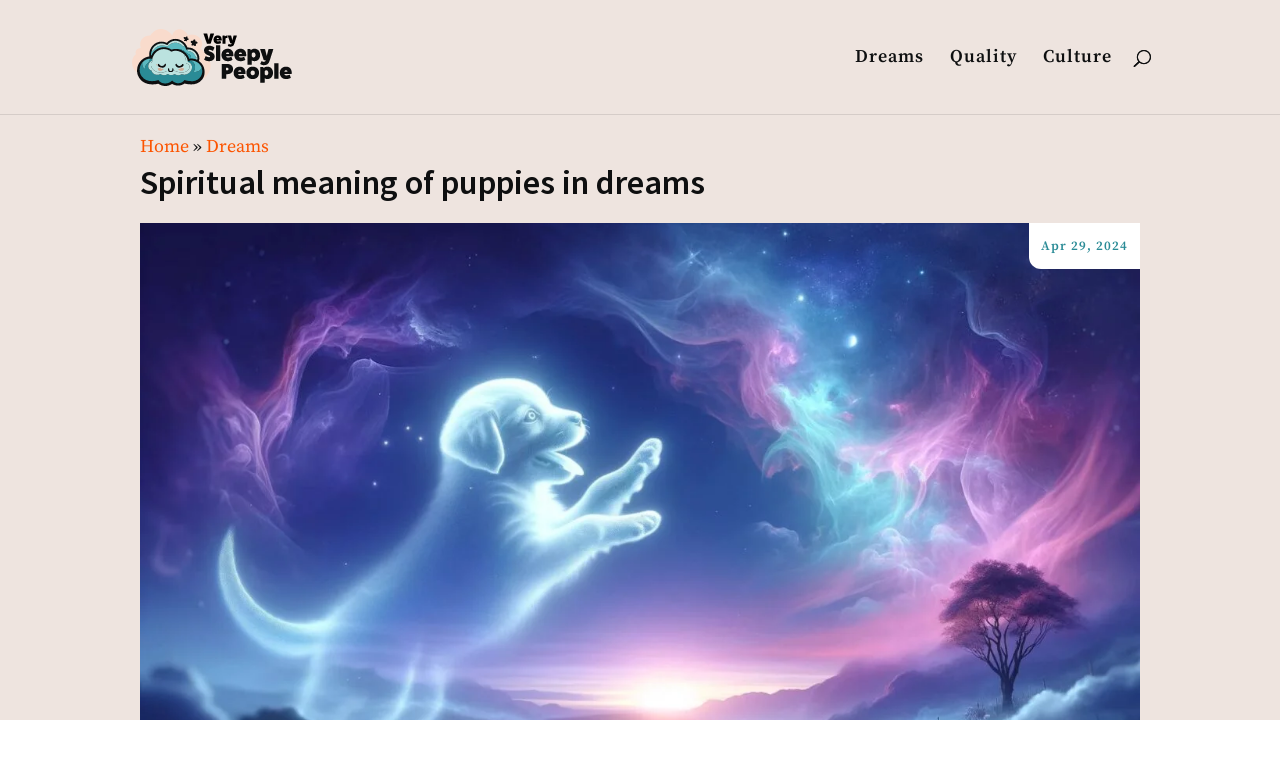

--- FILE ---
content_type: text/html; charset=UTF-8
request_url: https://www.verysleepypeople.com/spiritual-meaning-of-puppies-in-dreams/
body_size: 41898
content:
<!DOCTYPE html>
<html lang="en" prefix="og: https://ogp.me/ns#">
<head>
<meta charset="UTF-8" />
<meta http-equiv="X-UA-Compatible" content="IE=edge">
<link rel="pingback" href="https://www.verysleepypeople.com/xmlrpc.php" />
<script type="text/javascript">
document.documentElement.className = 'js';
</script>
<link rel="preconnect" href="https://fonts.gstatic.com" crossorigin /><style id="et-builder-googlefonts-cached-inline">/* Original: https://fonts.googleapis.com/css?family=Source+Sans+Pro:200,200italic,300,300italic,regular,italic,600,600italic,700,700italic,900,900italic|Source+Serif+Pro:200,200italic,300,300italic,regular,italic,600,600italic,700,700italic,900,900italic|Lexend:100,200,300,regular,500,600,700,800,900&#038;subset=cyrillic,cyrillic-ext,greek,greek-ext,latin,latin-ext,vietnamese&#038;display=swap *//* User Agent: Mozilla/5.0 (Unknown; Linux x86_64) AppleWebKit/538.1 (KHTML, like Gecko) Safari/538.1 Daum/4.1 */@font-face {font-family: 'Lexend';font-style: normal;font-weight: 100;font-display: swap;src: url(https://fonts.gstatic.com/s/lexend/v26/wlptgwvFAVdoq2_F94zlCfv0bz1WCzsX_LA.ttf) format('truetype');}@font-face {font-family: 'Lexend';font-style: normal;font-weight: 200;font-display: swap;src: url(https://fonts.gstatic.com/s/lexend/v26/wlptgwvFAVdoq2_F94zlCfv0bz1WC7sW_LA.ttf) format('truetype');}@font-face {font-family: 'Lexend';font-style: normal;font-weight: 300;font-display: swap;src: url(https://fonts.gstatic.com/s/lexend/v26/wlptgwvFAVdoq2_F94zlCfv0bz1WC2UW_LA.ttf) format('truetype');}@font-face {font-family: 'Lexend';font-style: normal;font-weight: 400;font-display: swap;src: url(https://fonts.gstatic.com/s/lexend/v26/wlptgwvFAVdoq2_F94zlCfv0bz1WCzsW_LA.ttf) format('truetype');}@font-face {font-family: 'Lexend';font-style: normal;font-weight: 500;font-display: swap;src: url(https://fonts.gstatic.com/s/lexend/v26/wlptgwvFAVdoq2_F94zlCfv0bz1WCwkW_LA.ttf) format('truetype');}@font-face {font-family: 'Lexend';font-style: normal;font-weight: 600;font-display: swap;src: url(https://fonts.gstatic.com/s/lexend/v26/wlptgwvFAVdoq2_F94zlCfv0bz1WC-UR_LA.ttf) format('truetype');}@font-face {font-family: 'Lexend';font-style: normal;font-weight: 700;font-display: swap;src: url(https://fonts.gstatic.com/s/lexend/v26/wlptgwvFAVdoq2_F94zlCfv0bz1WC9wR_LA.ttf) format('truetype');}@font-face {font-family: 'Lexend';font-style: normal;font-weight: 800;font-display: swap;src: url(https://fonts.gstatic.com/s/lexend/v26/wlptgwvFAVdoq2_F94zlCfv0bz1WC7sR_LA.ttf) format('truetype');}@font-face {font-family: 'Lexend';font-style: normal;font-weight: 900;font-display: swap;src: url(https://fonts.gstatic.com/s/lexend/v26/wlptgwvFAVdoq2_F94zlCfv0bz1WC5IR_LA.ttf) format('truetype');}@font-face {font-family: 'Source Sans Pro';font-style: italic;font-weight: 200;font-display: swap;src: url(https://fonts.gstatic.com/s/sourcesanspro/v23/6xKwdSBYKcSV-LCoeQqfX1RYOo3qPZYokRdr.ttf) format('truetype');}@font-face {font-family: 'Source Sans Pro';font-style: italic;font-weight: 300;font-display: swap;src: url(https://fonts.gstatic.com/s/sourcesanspro/v23/6xKwdSBYKcSV-LCoeQqfX1RYOo3qPZZMkhdr.ttf) format('truetype');}@font-face {font-family: 'Source Sans Pro';font-style: italic;font-weight: 400;font-display: swap;src: url(https://fonts.gstatic.com/s/sourcesanspro/v23/6xK1dSBYKcSV-LCoeQqfX1RYOo3qPa7g.ttf) format('truetype');}@font-face {font-family: 'Source Sans Pro';font-style: italic;font-weight: 600;font-display: swap;src: url(https://fonts.gstatic.com/s/sourcesanspro/v23/6xKwdSBYKcSV-LCoeQqfX1RYOo3qPZY4lBdr.ttf) format('truetype');}@font-face {font-family: 'Source Sans Pro';font-style: italic;font-weight: 700;font-display: swap;src: url(https://fonts.gstatic.com/s/sourcesanspro/v23/6xKwdSBYKcSV-LCoeQqfX1RYOo3qPZZclRdr.ttf) format('truetype');}@font-face {font-family: 'Source Sans Pro';font-style: italic;font-weight: 900;font-display: swap;src: url(https://fonts.gstatic.com/s/sourcesanspro/v23/6xKwdSBYKcSV-LCoeQqfX1RYOo3qPZZklxdr.ttf) format('truetype');}@font-face {font-family: 'Source Sans Pro';font-style: normal;font-weight: 200;font-display: swap;src: url(https://fonts.gstatic.com/s/sourcesanspro/v23/6xKydSBYKcSV-LCoeQqfX1RYOo3i94_AkA.ttf) format('truetype');}@font-face {font-family: 'Source Sans Pro';font-style: normal;font-weight: 300;font-display: swap;src: url(https://fonts.gstatic.com/s/sourcesanspro/v23/6xKydSBYKcSV-LCoeQqfX1RYOo3ik4zAkA.ttf) format('truetype');}@font-face {font-family: 'Source Sans Pro';font-style: normal;font-weight: 400;font-display: swap;src: url(https://fonts.gstatic.com/s/sourcesanspro/v23/6xK3dSBYKcSV-LCoeQqfX1RYOo3aPw.ttf) format('truetype');}@font-face {font-family: 'Source Sans Pro';font-style: normal;font-weight: 600;font-display: swap;src: url(https://fonts.gstatic.com/s/sourcesanspro/v23/6xKydSBYKcSV-LCoeQqfX1RYOo3i54rAkA.ttf) format('truetype');}@font-face {font-family: 'Source Sans Pro';font-style: normal;font-weight: 700;font-display: swap;src: url(https://fonts.gstatic.com/s/sourcesanspro/v23/6xKydSBYKcSV-LCoeQqfX1RYOo3ig4vAkA.ttf) format('truetype');}@font-face {font-family: 'Source Sans Pro';font-style: normal;font-weight: 900;font-display: swap;src: url(https://fonts.gstatic.com/s/sourcesanspro/v23/6xKydSBYKcSV-LCoeQqfX1RYOo3iu4nAkA.ttf) format('truetype');}@font-face {font-family: 'Source Serif Pro';font-style: italic;font-weight: 200;font-display: swap;src: url(https://fonts.gstatic.com/s/sourceserifpro/v18/neIVzD-0qpwxpaWvjeD0X88SAOeauXEGbSqqwQ.ttf) format('truetype');}@font-face {font-family: 'Source Serif Pro';font-style: italic;font-weight: 300;font-display: swap;src: url(https://fonts.gstatic.com/s/sourceserifpro/v18/neIVzD-0qpwxpaWvjeD0X88SAOeauXEGCSmqwQ.ttf) format('truetype');}@font-face {font-family: 'Source Serif Pro';font-style: italic;font-weight: 400;font-display: swap;src: url(https://fonts.gstatic.com/s/sourceserifpro/v18/neIWzD-0qpwxpaWvjeD0X88SAOeauXE-pQ.ttf) format('truetype');}@font-face {font-family: 'Source Serif Pro';font-style: italic;font-weight: 600;font-display: swap;src: url(https://fonts.gstatic.com/s/sourceserifpro/v18/neIVzD-0qpwxpaWvjeD0X88SAOeauXEGfS-qwQ.ttf) format('truetype');}@font-face {font-family: 'Source Serif Pro';font-style: italic;font-weight: 700;font-display: swap;src: url(https://fonts.gstatic.com/s/sourceserifpro/v18/neIVzD-0qpwxpaWvjeD0X88SAOeauXEGGS6qwQ.ttf) format('truetype');}@font-face {font-family: 'Source Serif Pro';font-style: italic;font-weight: 900;font-display: swap;src: url(https://fonts.gstatic.com/s/sourceserifpro/v18/neIVzD-0qpwxpaWvjeD0X88SAOeauXEGISyqwQ.ttf) format('truetype');}@font-face {font-family: 'Source Serif Pro';font-style: normal;font-weight: 200;font-display: swap;src: url(https://fonts.gstatic.com/s/sourceserifpro/v18/neIXzD-0qpwxpaWvjeD0X88SAOeasbsfhSs.ttf) format('truetype');}@font-face {font-family: 'Source Serif Pro';font-style: normal;font-weight: 300;font-display: swap;src: url(https://fonts.gstatic.com/s/sourceserifpro/v18/neIXzD-0qpwxpaWvjeD0X88SAOeasd8chSs.ttf) format('truetype');}@font-face {font-family: 'Source Serif Pro';font-style: normal;font-weight: 400;font-display: swap;src: url(https://fonts.gstatic.com/s/sourceserifpro/v18/neIQzD-0qpwxpaWvjeD0X88SAOeaiXM.ttf) format('truetype');}@font-face {font-family: 'Source Serif Pro';font-style: normal;font-weight: 600;font-display: swap;src: url(https://fonts.gstatic.com/s/sourceserifpro/v18/neIXzD-0qpwxpaWvjeD0X88SAOeasasahSs.ttf) format('truetype');}@font-face {font-family: 'Source Serif Pro';font-style: normal;font-weight: 700;font-display: swap;src: url(https://fonts.gstatic.com/s/sourceserifpro/v18/neIXzD-0qpwxpaWvjeD0X88SAOeasc8bhSs.ttf) format('truetype');}@font-face {font-family: 'Source Serif Pro';font-style: normal;font-weight: 900;font-display: swap;src: url(https://fonts.gstatic.com/s/sourceserifpro/v18/neIXzD-0qpwxpaWvjeD0X88SAOeasfcZhSs.ttf) format('truetype');}/* User Agent: Mozilla/5.0 (Windows NT 6.1; WOW64; rv:27.0) Gecko/20100101 Firefox/27.0 */@font-face {font-family: 'Lexend';font-style: normal;font-weight: 100;font-display: swap;src: url(https://fonts.gstatic.com/l/font?kit=wlptgwvFAVdoq2_F94zlCfv0bz1WCzsX_LM&skey=77476a9438b362c8&v=v26) format('woff');}@font-face {font-family: 'Lexend';font-style: normal;font-weight: 200;font-display: swap;src: url(https://fonts.gstatic.com/l/font?kit=wlptgwvFAVdoq2_F94zlCfv0bz1WC7sW_LM&skey=77476a9438b362c8&v=v26) format('woff');}@font-face {font-family: 'Lexend';font-style: normal;font-weight: 300;font-display: swap;src: url(https://fonts.gstatic.com/l/font?kit=wlptgwvFAVdoq2_F94zlCfv0bz1WC2UW_LM&skey=77476a9438b362c8&v=v26) format('woff');}@font-face {font-family: 'Lexend';font-style: normal;font-weight: 400;font-display: swap;src: url(https://fonts.gstatic.com/l/font?kit=wlptgwvFAVdoq2_F94zlCfv0bz1WCzsW_LM&skey=77476a9438b362c8&v=v26) format('woff');}@font-face {font-family: 'Lexend';font-style: normal;font-weight: 500;font-display: swap;src: url(https://fonts.gstatic.com/l/font?kit=wlptgwvFAVdoq2_F94zlCfv0bz1WCwkW_LM&skey=77476a9438b362c8&v=v26) format('woff');}@font-face {font-family: 'Lexend';font-style: normal;font-weight: 600;font-display: swap;src: url(https://fonts.gstatic.com/l/font?kit=wlptgwvFAVdoq2_F94zlCfv0bz1WC-UR_LM&skey=77476a9438b362c8&v=v26) format('woff');}@font-face {font-family: 'Lexend';font-style: normal;font-weight: 700;font-display: swap;src: url(https://fonts.gstatic.com/l/font?kit=wlptgwvFAVdoq2_F94zlCfv0bz1WC9wR_LM&skey=77476a9438b362c8&v=v26) format('woff');}@font-face {font-family: 'Lexend';font-style: normal;font-weight: 800;font-display: swap;src: url(https://fonts.gstatic.com/l/font?kit=wlptgwvFAVdoq2_F94zlCfv0bz1WC7sR_LM&skey=77476a9438b362c8&v=v26) format('woff');}@font-face {font-family: 'Lexend';font-style: normal;font-weight: 900;font-display: swap;src: url(https://fonts.gstatic.com/l/font?kit=wlptgwvFAVdoq2_F94zlCfv0bz1WC5IR_LM&skey=77476a9438b362c8&v=v26) format('woff');}@font-face {font-family: 'Source Sans Pro';font-style: italic;font-weight: 200;font-display: swap;src: url(https://fonts.gstatic.com/l/font?kit=6xKwdSBYKcSV-LCoeQqfX1RYOo3qPZYokRdo&skey=f3dde3b4b69fc0ae&v=v23) format('woff');}@font-face {font-family: 'Source Sans Pro';font-style: italic;font-weight: 300;font-display: swap;src: url(https://fonts.gstatic.com/l/font?kit=6xKwdSBYKcSV-LCoeQqfX1RYOo3qPZZMkhdo&skey=8215b74d5c696e49&v=v23) format('woff');}@font-face {font-family: 'Source Sans Pro';font-style: italic;font-weight: 400;font-display: swap;src: url(https://fonts.gstatic.com/l/font?kit=6xK1dSBYKcSV-LCoeQqfX1RYOo3qPa7j&skey=28c775fa366622c1&v=v23) format('woff');}@font-face {font-family: 'Source Sans Pro';font-style: italic;font-weight: 600;font-display: swap;src: url(https://fonts.gstatic.com/l/font?kit=6xKwdSBYKcSV-LCoeQqfX1RYOo3qPZY4lBdo&skey=1ddbb15c8706f8a1&v=v23) format('woff');}@font-face {font-family: 'Source Sans Pro';font-style: italic;font-weight: 700;font-display: swap;src: url(https://fonts.gstatic.com/l/font?kit=6xKwdSBYKcSV-LCoeQqfX1RYOo3qPZZclRdo&skey=7573a083f0c737cb&v=v23) format('woff');}@font-face {font-family: 'Source Sans Pro';font-style: italic;font-weight: 900;font-display: swap;src: url(https://fonts.gstatic.com/l/font?kit=6xKwdSBYKcSV-LCoeQqfX1RYOo3qPZZklxdo&skey=28b6885887279f18&v=v23) format('woff');}@font-face {font-family: 'Source Sans Pro';font-style: normal;font-weight: 200;font-display: swap;src: url(https://fonts.gstatic.com/l/font?kit=6xKydSBYKcSV-LCoeQqfX1RYOo3i94_Akw&skey=f7e766e587bd9f23&v=v23) format('woff');}@font-face {font-family: 'Source Sans Pro';font-style: normal;font-weight: 300;font-display: swap;src: url(https://fonts.gstatic.com/l/font?kit=6xKydSBYKcSV-LCoeQqfX1RYOo3ik4zAkw&skey=e2b26fc7e9e1ade8&v=v23) format('woff');}@font-face {font-family: 'Source Sans Pro';font-style: normal;font-weight: 400;font-display: swap;src: url(https://fonts.gstatic.com/l/font?kit=6xK3dSBYKcSV-LCoeQqfX1RYOo3aPA&skey=1e026b1c27170b9b&v=v23) format('woff');}@font-face {font-family: 'Source Sans Pro';font-style: normal;font-weight: 600;font-display: swap;src: url(https://fonts.gstatic.com/l/font?kit=6xKydSBYKcSV-LCoeQqfX1RYOo3i54rAkw&skey=227a890402fab339&v=v23) format('woff');}@font-face {font-family: 'Source Sans Pro';font-style: normal;font-weight: 700;font-display: swap;src: url(https://fonts.gstatic.com/l/font?kit=6xKydSBYKcSV-LCoeQqfX1RYOo3ig4vAkw&skey=84e1cdfb74260b1d&v=v23) format('woff');}@font-face {font-family: 'Source Sans Pro';font-style: normal;font-weight: 900;font-display: swap;src: url(https://fonts.gstatic.com/l/font?kit=6xKydSBYKcSV-LCoeQqfX1RYOo3iu4nAkw&skey=cf4dfcb31d72fb0a&v=v23) format('woff');}@font-face {font-family: 'Source Serif Pro';font-style: italic;font-weight: 200;font-display: swap;src: url(https://fonts.gstatic.com/l/font?kit=neIVzD-0qpwxpaWvjeD0X88SAOeauXEGbSqqwg&skey=b83fcc669e61f1cd&v=v18) format('woff');}@font-face {font-family: 'Source Serif Pro';font-style: italic;font-weight: 300;font-display: swap;src: url(https://fonts.gstatic.com/l/font?kit=neIVzD-0qpwxpaWvjeD0X88SAOeauXEGCSmqwg&skey=e797a9e87c92b15c&v=v18) format('woff');}@font-face {font-family: 'Source Serif Pro';font-style: italic;font-weight: 400;font-display: swap;src: url(https://fonts.gstatic.com/l/font?kit=neIWzD-0qpwxpaWvjeD0X88SAOeauXE-pg&skey=da90c6368e196959&v=v18) format('woff');}@font-face {font-family: 'Source Serif Pro';font-style: italic;font-weight: 600;font-display: swap;src: url(https://fonts.gstatic.com/l/font?kit=neIVzD-0qpwxpaWvjeD0X88SAOeauXEGfS-qwg&skey=83352a95a0acf4ff&v=v18) format('woff');}@font-face {font-family: 'Source Serif Pro';font-style: italic;font-weight: 700;font-display: swap;src: url(https://fonts.gstatic.com/l/font?kit=neIVzD-0qpwxpaWvjeD0X88SAOeauXEGGS6qwg&skey=237e5158c25ea0c6&v=v18) format('woff');}@font-face {font-family: 'Source Serif Pro';font-style: italic;font-weight: 900;font-display: swap;src: url(https://fonts.gstatic.com/l/font?kit=neIVzD-0qpwxpaWvjeD0X88SAOeauXEGISyqwg&skey=9dbe8812723787b0&v=v18) format('woff');}@font-face {font-family: 'Source Serif Pro';font-style: normal;font-weight: 200;font-display: swap;src: url(https://fonts.gstatic.com/l/font?kit=neIXzD-0qpwxpaWvjeD0X88SAOeasbsfhSg&skey=6585b277612fcbea&v=v18) format('woff');}@font-face {font-family: 'Source Serif Pro';font-style: normal;font-weight: 300;font-display: swap;src: url(https://fonts.gstatic.com/l/font?kit=neIXzD-0qpwxpaWvjeD0X88SAOeasd8chSg&skey=44e97541c8b07ea2&v=v18) format('woff');}@font-face {font-family: 'Source Serif Pro';font-style: normal;font-weight: 400;font-display: swap;src: url(https://fonts.gstatic.com/l/font?kit=neIQzD-0qpwxpaWvjeD0X88SAOeaiXA&skey=ad61dbb9e6ec58fd&v=v18) format('woff');}@font-face {font-family: 'Source Serif Pro';font-style: normal;font-weight: 600;font-display: swap;src: url(https://fonts.gstatic.com/l/font?kit=neIXzD-0qpwxpaWvjeD0X88SAOeasasahSg&skey=b8235573d8a7dab9&v=v18) format('woff');}@font-face {font-family: 'Source Serif Pro';font-style: normal;font-weight: 700;font-display: swap;src: url(https://fonts.gstatic.com/l/font?kit=neIXzD-0qpwxpaWvjeD0X88SAOeasc8bhSg&skey=a66cfa1b65a371&v=v18) format('woff');}@font-face {font-family: 'Source Serif Pro';font-style: normal;font-weight: 900;font-display: swap;src: url(https://fonts.gstatic.com/l/font?kit=neIXzD-0qpwxpaWvjeD0X88SAOeasfcZhSg&skey=ffe1ecc278809696&v=v18) format('woff');}/* User Agent: Mozilla/5.0 (Windows NT 6.3; rv:39.0) Gecko/20100101 Firefox/39.0 */@font-face {font-family: 'Lexend';font-style: normal;font-weight: 100;font-display: swap;src: url(https://fonts.gstatic.com/s/lexend/v26/wlptgwvFAVdoq2_F94zlCfv0bz1WCzsX_LU.woff2) format('woff2');}@font-face {font-family: 'Lexend';font-style: normal;font-weight: 200;font-display: swap;src: url(https://fonts.gstatic.com/s/lexend/v26/wlptgwvFAVdoq2_F94zlCfv0bz1WC7sW_LU.woff2) format('woff2');}@font-face {font-family: 'Lexend';font-style: normal;font-weight: 300;font-display: swap;src: url(https://fonts.gstatic.com/s/lexend/v26/wlptgwvFAVdoq2_F94zlCfv0bz1WC2UW_LU.woff2) format('woff2');}@font-face {font-family: 'Lexend';font-style: normal;font-weight: 400;font-display: swap;src: url(https://fonts.gstatic.com/s/lexend/v26/wlptgwvFAVdoq2_F94zlCfv0bz1WCzsW_LU.woff2) format('woff2');}@font-face {font-family: 'Lexend';font-style: normal;font-weight: 500;font-display: swap;src: url(https://fonts.gstatic.com/s/lexend/v26/wlptgwvFAVdoq2_F94zlCfv0bz1WCwkW_LU.woff2) format('woff2');}@font-face {font-family: 'Lexend';font-style: normal;font-weight: 600;font-display: swap;src: url(https://fonts.gstatic.com/s/lexend/v26/wlptgwvFAVdoq2_F94zlCfv0bz1WC-UR_LU.woff2) format('woff2');}@font-face {font-family: 'Lexend';font-style: normal;font-weight: 700;font-display: swap;src: url(https://fonts.gstatic.com/s/lexend/v26/wlptgwvFAVdoq2_F94zlCfv0bz1WC9wR_LU.woff2) format('woff2');}@font-face {font-family: 'Lexend';font-style: normal;font-weight: 800;font-display: swap;src: url(https://fonts.gstatic.com/s/lexend/v26/wlptgwvFAVdoq2_F94zlCfv0bz1WC7sR_LU.woff2) format('woff2');}@font-face {font-family: 'Lexend';font-style: normal;font-weight: 900;font-display: swap;src: url(https://fonts.gstatic.com/s/lexend/v26/wlptgwvFAVdoq2_F94zlCfv0bz1WC5IR_LU.woff2) format('woff2');}@font-face {font-family: 'Source Sans Pro';font-style: italic;font-weight: 200;font-display: swap;src: url(https://fonts.gstatic.com/s/sourcesanspro/v23/6xKwdSBYKcSV-LCoeQqfX1RYOo3qPZYokRdu.woff2) format('woff2');}@font-face {font-family: 'Source Sans Pro';font-style: italic;font-weight: 300;font-display: swap;src: url(https://fonts.gstatic.com/s/sourcesanspro/v23/6xKwdSBYKcSV-LCoeQqfX1RYOo3qPZZMkhdu.woff2) format('woff2');}@font-face {font-family: 'Source Sans Pro';font-style: italic;font-weight: 400;font-display: swap;src: url(https://fonts.gstatic.com/s/sourcesanspro/v23/6xK1dSBYKcSV-LCoeQqfX1RYOo3qPa7l.woff2) format('woff2');}@font-face {font-family: 'Source Sans Pro';font-style: italic;font-weight: 600;font-display: swap;src: url(https://fonts.gstatic.com/s/sourcesanspro/v23/6xKwdSBYKcSV-LCoeQqfX1RYOo3qPZY4lBdu.woff2) format('woff2');}@font-face {font-family: 'Source Sans Pro';font-style: italic;font-weight: 700;font-display: swap;src: url(https://fonts.gstatic.com/s/sourcesanspro/v23/6xKwdSBYKcSV-LCoeQqfX1RYOo3qPZZclRdu.woff2) format('woff2');}@font-face {font-family: 'Source Sans Pro';font-style: italic;font-weight: 900;font-display: swap;src: url(https://fonts.gstatic.com/s/sourcesanspro/v23/6xKwdSBYKcSV-LCoeQqfX1RYOo3qPZZklxdu.woff2) format('woff2');}@font-face {font-family: 'Source Sans Pro';font-style: normal;font-weight: 200;font-display: swap;src: url(https://fonts.gstatic.com/s/sourcesanspro/v23/6xKydSBYKcSV-LCoeQqfX1RYOo3i94_AlQ.woff2) format('woff2');}@font-face {font-family: 'Source Sans Pro';font-style: normal;font-weight: 300;font-display: swap;src: url(https://fonts.gstatic.com/s/sourcesanspro/v23/6xKydSBYKcSV-LCoeQqfX1RYOo3ik4zAlQ.woff2) format('woff2');}@font-face {font-family: 'Source Sans Pro';font-style: normal;font-weight: 400;font-display: swap;src: url(https://fonts.gstatic.com/s/sourcesanspro/v23/6xK3dSBYKcSV-LCoeQqfX1RYOo3aOg.woff2) format('woff2');}@font-face {font-family: 'Source Sans Pro';font-style: normal;font-weight: 600;font-display: swap;src: url(https://fonts.gstatic.com/s/sourcesanspro/v23/6xKydSBYKcSV-LCoeQqfX1RYOo3i54rAlQ.woff2) format('woff2');}@font-face {font-family: 'Source Sans Pro';font-style: normal;font-weight: 700;font-display: swap;src: url(https://fonts.gstatic.com/s/sourcesanspro/v23/6xKydSBYKcSV-LCoeQqfX1RYOo3ig4vAlQ.woff2) format('woff2');}@font-face {font-family: 'Source Sans Pro';font-style: normal;font-weight: 900;font-display: swap;src: url(https://fonts.gstatic.com/s/sourcesanspro/v23/6xKydSBYKcSV-LCoeQqfX1RYOo3iu4nAlQ.woff2) format('woff2');}@font-face {font-family: 'Source Serif Pro';font-style: italic;font-weight: 200;font-display: swap;src: url(https://fonts.gstatic.com/s/sourceserifpro/v18/neIVzD-0qpwxpaWvjeD0X88SAOeauXEGbSqqxA.woff2) format('woff2');}@font-face {font-family: 'Source Serif Pro';font-style: italic;font-weight: 300;font-display: swap;src: url(https://fonts.gstatic.com/s/sourceserifpro/v18/neIVzD-0qpwxpaWvjeD0X88SAOeauXEGCSmqxA.woff2) format('woff2');}@font-face {font-family: 'Source Serif Pro';font-style: italic;font-weight: 400;font-display: swap;src: url(https://fonts.gstatic.com/s/sourceserifpro/v18/neIWzD-0qpwxpaWvjeD0X88SAOeauXE-oA.woff2) format('woff2');}@font-face {font-family: 'Source Serif Pro';font-style: italic;font-weight: 600;font-display: swap;src: url(https://fonts.gstatic.com/s/sourceserifpro/v18/neIVzD-0qpwxpaWvjeD0X88SAOeauXEGfS-qxA.woff2) format('woff2');}@font-face {font-family: 'Source Serif Pro';font-style: italic;font-weight: 700;font-display: swap;src: url(https://fonts.gstatic.com/s/sourceserifpro/v18/neIVzD-0qpwxpaWvjeD0X88SAOeauXEGGS6qxA.woff2) format('woff2');}@font-face {font-family: 'Source Serif Pro';font-style: italic;font-weight: 900;font-display: swap;src: url(https://fonts.gstatic.com/s/sourceserifpro/v18/neIVzD-0qpwxpaWvjeD0X88SAOeauXEGISyqxA.woff2) format('woff2');}@font-face {font-family: 'Source Serif Pro';font-style: normal;font-weight: 200;font-display: swap;src: url(https://fonts.gstatic.com/s/sourceserifpro/v18/neIXzD-0qpwxpaWvjeD0X88SAOeasbsfhS4.woff2) format('woff2');}@font-face {font-family: 'Source Serif Pro';font-style: normal;font-weight: 300;font-display: swap;src: url(https://fonts.gstatic.com/s/sourceserifpro/v18/neIXzD-0qpwxpaWvjeD0X88SAOeasd8chS4.woff2) format('woff2');}@font-face {font-family: 'Source Serif Pro';font-style: normal;font-weight: 400;font-display: swap;src: url(https://fonts.gstatic.com/s/sourceserifpro/v18/neIQzD-0qpwxpaWvjeD0X88SAOeaiXY.woff2) format('woff2');}@font-face {font-family: 'Source Serif Pro';font-style: normal;font-weight: 600;font-display: swap;src: url(https://fonts.gstatic.com/s/sourceserifpro/v18/neIXzD-0qpwxpaWvjeD0X88SAOeasasahS4.woff2) format('woff2');}@font-face {font-family: 'Source Serif Pro';font-style: normal;font-weight: 700;font-display: swap;src: url(https://fonts.gstatic.com/s/sourceserifpro/v18/neIXzD-0qpwxpaWvjeD0X88SAOeasc8bhS4.woff2) format('woff2');}@font-face {font-family: 'Source Serif Pro';font-style: normal;font-weight: 900;font-display: swap;src: url(https://fonts.gstatic.com/s/sourceserifpro/v18/neIXzD-0qpwxpaWvjeD0X88SAOeasfcZhS4.woff2) format('woff2');}</style><script type="text/javascript">
let jqueryParams=[],jQuery=function(r){return jqueryParams=[...jqueryParams,r],jQuery},$=function(r){return jqueryParams=[...jqueryParams,r],$};window.jQuery=jQuery,window.$=jQuery;let customHeadScripts=!1;jQuery.fn=jQuery.prototype={},$.fn=jQuery.prototype={},jQuery.noConflict=function(r){if(window.jQuery)return jQuery=window.jQuery,$=window.jQuery,customHeadScripts=!0,jQuery.noConflict},jQuery.ready=function(r){jqueryParams=[...jqueryParams,r]},$.ready=function(r){jqueryParams=[...jqueryParams,r]},jQuery.load=function(r){jqueryParams=[...jqueryParams,r]},$.load=function(r){jqueryParams=[...jqueryParams,r]},jQuery.fn.ready=function(r){jqueryParams=[...jqueryParams,r]},$.fn.ready=function(r){jqueryParams=[...jqueryParams,r]};</script>
<!-- Search Engine Optimization by Rank Math PRO - https://rankmath.com/ -->
<title>Spiritual Meaning of Puppies in Dreams: Joyful Symbolism!</title>
<meta name="description" content="Uncover the mystical meanings of puppies in dreams and their connection to personal growth and joy."/>
<meta name="robots" content="follow, index, max-snippet:-1, max-video-preview:-1, max-image-preview:large"/>
<link rel="canonical" href="https://www.verysleepypeople.com/spiritual-meaning-of-puppies-in-dreams/" />
<meta property="og:locale" content="en_US" />
<meta property="og:type" content="article" />
<meta property="og:title" content="Spiritual Meaning of Puppies in Dreams: Joyful Symbolism!" />
<meta property="og:description" content="Uncover the mystical meanings of puppies in dreams and their connection to personal growth and joy." />
<meta property="og:url" content="https://www.verysleepypeople.com/spiritual-meaning-of-puppies-in-dreams/" />
<meta property="og:site_name" content="Very Sleepy People" />
<meta property="article:section" content="Dreams" />
<meta property="og:updated_time" content="2024-04-29T16:10:53+00:00" />
<meta property="og:image" content="https://www.verysleepypeople.com/wp-content/uploads/symbolizing-the-spiritual-meaning-of-puppies-in-dreams.-The-background-is-a-soft-mystical-landscape-with-a-twilight-sky-blen.jpg" />
<meta property="og:image:secure_url" content="https://www.verysleepypeople.com/wp-content/uploads/symbolizing-the-spiritual-meaning-of-puppies-in-dreams.-The-background-is-a-soft-mystical-landscape-with-a-twilight-sky-blen.jpg" />
<meta property="og:image:width" content="1792" />
<meta property="og:image:height" content="1024" />
<meta property="og:image:alt" content="spiritual meaning of puppies in dreams" />
<meta property="og:image:type" content="image/jpeg" />
<meta property="article:published_time" content="2024-04-29T16:10:00+00:00" />
<meta property="article:modified_time" content="2024-04-29T16:10:53+00:00" />
<meta name="twitter:card" content="summary_large_image" />
<meta name="twitter:title" content="Spiritual Meaning of Puppies in Dreams: Joyful Symbolism!" />
<meta name="twitter:description" content="Uncover the mystical meanings of puppies in dreams and their connection to personal growth and joy." />
<meta name="twitter:image" content="https://www.verysleepypeople.com/wp-content/uploads/symbolizing-the-spiritual-meaning-of-puppies-in-dreams.-The-background-is-a-soft-mystical-landscape-with-a-twilight-sky-blen.jpg" />
<meta name="twitter:label1" content="Written by" />
<meta name="twitter:data1" content="Gaia" />
<meta name="twitter:label2" content="Time to read" />
<meta name="twitter:data2" content="5 minutes" />
<script type="application/ld+json" class="rank-math-schema-pro">{"@context":"https://schema.org","@graph":[{"@type":["Person","Organization"],"@id":"https://www.verysleepypeople.com/#person","name":"Very Sleepy People","logo":{"@type":"ImageObject","@id":"https://www.verysleepypeople.com/#logo","url":"https://www.verysleepypeople.com/wp-content/uploads/Logo-VSP-1.svg","contentUrl":"https://www.verysleepypeople.com/wp-content/uploads/Logo-VSP-1.svg","caption":"Very Sleepy People","inLanguage":"en","width":"0","height":"0"},"image":{"@type":"ImageObject","@id":"https://www.verysleepypeople.com/#logo","url":"https://www.verysleepypeople.com/wp-content/uploads/Logo-VSP-1.svg","contentUrl":"https://www.verysleepypeople.com/wp-content/uploads/Logo-VSP-1.svg","caption":"Very Sleepy People","inLanguage":"en","width":"0","height":"0"}},{"@type":"WebSite","@id":"https://www.verysleepypeople.com/#website","url":"https://www.verysleepypeople.com","name":"Very Sleepy People","alternateName":"VSP","publisher":{"@id":"https://www.verysleepypeople.com/#person"},"inLanguage":"en"},{"@type":"ImageObject","@id":"https://www.verysleepypeople.com/wp-content/uploads/symbolizing-the-spiritual-meaning-of-puppies-in-dreams.-The-background-is-a-soft-mystical-landscape-with-a-twilight-sky-blen.jpg","url":"https://www.verysleepypeople.com/wp-content/uploads/symbolizing-the-spiritual-meaning-of-puppies-in-dreams.-The-background-is-a-soft-mystical-landscape-with-a-twilight-sky-blen.jpg","width":"1792","height":"1024","inLanguage":"en"},{"@type":"BreadcrumbList","@id":"https://www.verysleepypeople.com/spiritual-meaning-of-puppies-in-dreams/#breadcrumb","itemListElement":[{"@type":"ListItem","position":"1","item":{"@id":"https://www.verysleepypeople.com","name":"Home"}},{"@type":"ListItem","position":"2","item":{"@id":"https://www.verysleepypeople.com/category/dreams/","name":"Dreams"}},{"@type":"ListItem","position":"3","item":{"@id":"https://www.verysleepypeople.com/spiritual-meaning-of-puppies-in-dreams/","name":"Spiritual meaning of puppies in dreams"}}]},{"@type":"WebPage","@id":"https://www.verysleepypeople.com/spiritual-meaning-of-puppies-in-dreams/#webpage","url":"https://www.verysleepypeople.com/spiritual-meaning-of-puppies-in-dreams/","name":"Spiritual Meaning of Puppies in Dreams: Joyful Symbolism!","datePublished":"2024-04-29T16:10:00+00:00","dateModified":"2024-04-29T16:10:53+00:00","isPartOf":{"@id":"https://www.verysleepypeople.com/#website"},"primaryImageOfPage":{"@id":"https://www.verysleepypeople.com/wp-content/uploads/symbolizing-the-spiritual-meaning-of-puppies-in-dreams.-The-background-is-a-soft-mystical-landscape-with-a-twilight-sky-blen.jpg"},"inLanguage":"en","breadcrumb":{"@id":"https://www.verysleepypeople.com/spiritual-meaning-of-puppies-in-dreams/#breadcrumb"}},{"@type":"Person","@id":"https://www.verysleepypeople.com/author/admin/","name":"Gaia","url":"https://www.verysleepypeople.com/author/admin/","image":{"@type":"ImageObject","@id":"https://secure.gravatar.com/avatar/62031d53c836ba8c21f6e9f57394a989?s=96&amp;d=mm&amp;r=g","url":"https://secure.gravatar.com/avatar/62031d53c836ba8c21f6e9f57394a989?s=96&amp;d=mm&amp;r=g","caption":"Gaia","inLanguage":"en"}},{"@type":"BlogPosting","headline":"Spiritual Meaning of Puppies in Dreams: Joyful Symbolism!","keywords":"spiritual meaning of puppies in dreams","datePublished":"2024-04-29T16:10:00+00:00","dateModified":"2024-04-29T16:10:53+00:00","articleSection":"Dreams","author":{"@id":"https://www.verysleepypeople.com/author/admin/","name":"Gaia"},"publisher":{"@id":"https://www.verysleepypeople.com/#person"},"description":"Uncover the mystical meanings of puppies in dreams and their connection to personal growth and joy.","name":"Spiritual Meaning of Puppies in Dreams: Joyful Symbolism!","@id":"https://www.verysleepypeople.com/spiritual-meaning-of-puppies-in-dreams/#richSnippet","isPartOf":{"@id":"https://www.verysleepypeople.com/spiritual-meaning-of-puppies-in-dreams/#webpage"},"image":{"@id":"https://www.verysleepypeople.com/wp-content/uploads/symbolizing-the-spiritual-meaning-of-puppies-in-dreams.-The-background-is-a-soft-mystical-landscape-with-a-twilight-sky-blen.jpg"},"inLanguage":"en","mainEntityOfPage":{"@id":"https://www.verysleepypeople.com/spiritual-meaning-of-puppies-in-dreams/#webpage"}}]}</script>
<!-- /Rank Math WordPress SEO plugin -->
<link rel='dns-prefetch' href='//www.googletagmanager.com' />
<link rel="alternate" type="application/rss+xml" title="Very Sleepy People &raquo; Feed" href="https://www.verysleepypeople.com/feed/" />
<link rel="alternate" type="application/rss+xml" title="Very Sleepy People &raquo; Comments Feed" href="https://www.verysleepypeople.com/comments/feed/" />
<link rel="alternate" type="application/rss+xml" title="Very Sleepy People &raquo; Spiritual meaning of puppies in dreams Comments Feed" href="https://www.verysleepypeople.com/spiritual-meaning-of-puppies-in-dreams/feed/" />
<meta content="Pro Press v.Versie 4.8" name="generator"/><style id='wp-block-library-theme-inline-css' type='text/css'>
.wp-block-audio figcaption{color:#555;font-size:13px;text-align:center}.is-dark-theme .wp-block-audio figcaption{color:hsla(0,0%,100%,.65)}.wp-block-audio{margin:0 0 1em}.wp-block-code{border:1px solid #ccc;border-radius:4px;font-family:Menlo,Consolas,monaco,monospace;padding:.8em 1em}.wp-block-embed figcaption{color:#555;font-size:13px;text-align:center}.is-dark-theme .wp-block-embed figcaption{color:hsla(0,0%,100%,.65)}.wp-block-embed{margin:0 0 1em}.blocks-gallery-caption{color:#555;font-size:13px;text-align:center}.is-dark-theme .blocks-gallery-caption{color:hsla(0,0%,100%,.65)}.wp-block-image figcaption{color:#555;font-size:13px;text-align:center}.is-dark-theme .wp-block-image figcaption{color:hsla(0,0%,100%,.65)}.wp-block-image{margin:0 0 1em}.wp-block-pullquote{border-bottom:4px solid;border-top:4px solid;color:currentColor;margin-bottom:1.75em}.wp-block-pullquote cite,.wp-block-pullquote footer,.wp-block-pullquote__citation{color:currentColor;font-size:.8125em;font-style:normal;text-transform:uppercase}.wp-block-quote{border-left:.25em solid;margin:0 0 1.75em;padding-left:1em}.wp-block-quote cite,.wp-block-quote footer{color:currentColor;font-size:.8125em;font-style:normal;position:relative}.wp-block-quote.has-text-align-right{border-left:none;border-right:.25em solid;padding-left:0;padding-right:1em}.wp-block-quote.has-text-align-center{border:none;padding-left:0}.wp-block-quote.is-large,.wp-block-quote.is-style-large,.wp-block-quote.is-style-plain{border:none}.wp-block-search .wp-block-search__label{font-weight:700}.wp-block-search__button{border:1px solid #ccc;padding:.375em .625em}:where(.wp-block-group.has-background){padding:1.25em 2.375em}.wp-block-separator.has-css-opacity{opacity:.4}.wp-block-separator{border:none;border-bottom:2px solid;margin-left:auto;margin-right:auto}.wp-block-separator.has-alpha-channel-opacity{opacity:1}.wp-block-separator:not(.is-style-wide):not(.is-style-dots){width:100px}.wp-block-separator.has-background:not(.is-style-dots){border-bottom:none;height:1px}.wp-block-separator.has-background:not(.is-style-wide):not(.is-style-dots){height:2px}.wp-block-table{margin:0 0 1em}.wp-block-table td,.wp-block-table th{word-break:normal}.wp-block-table figcaption{color:#555;font-size:13px;text-align:center}.is-dark-theme .wp-block-table figcaption{color:hsla(0,0%,100%,.65)}.wp-block-video figcaption{color:#555;font-size:13px;text-align:center}.is-dark-theme .wp-block-video figcaption{color:hsla(0,0%,100%,.65)}.wp-block-video{margin:0 0 1em}.wp-block-template-part.has-background{margin-bottom:0;margin-top:0;padding:1.25em 2.375em}
</style>
<style id='global-styles-inline-css' type='text/css'>
body{--wp--preset--color--black: #000000;--wp--preset--color--cyan-bluish-gray: #abb8c3;--wp--preset--color--white: #ffffff;--wp--preset--color--pale-pink: #f78da7;--wp--preset--color--vivid-red: #cf2e2e;--wp--preset--color--luminous-vivid-orange: #ff6900;--wp--preset--color--luminous-vivid-amber: #fcb900;--wp--preset--color--light-green-cyan: #7bdcb5;--wp--preset--color--vivid-green-cyan: #00d084;--wp--preset--color--pale-cyan-blue: #8ed1fc;--wp--preset--color--vivid-cyan-blue: #0693e3;--wp--preset--color--vivid-purple: #9b51e0;--wp--preset--gradient--vivid-cyan-blue-to-vivid-purple: linear-gradient(135deg,rgba(6,147,227,1) 0%,rgb(155,81,224) 100%);--wp--preset--gradient--light-green-cyan-to-vivid-green-cyan: linear-gradient(135deg,rgb(122,220,180) 0%,rgb(0,208,130) 100%);--wp--preset--gradient--luminous-vivid-amber-to-luminous-vivid-orange: linear-gradient(135deg,rgba(252,185,0,1) 0%,rgba(255,105,0,1) 100%);--wp--preset--gradient--luminous-vivid-orange-to-vivid-red: linear-gradient(135deg,rgba(255,105,0,1) 0%,rgb(207,46,46) 100%);--wp--preset--gradient--very-light-gray-to-cyan-bluish-gray: linear-gradient(135deg,rgb(238,238,238) 0%,rgb(169,184,195) 100%);--wp--preset--gradient--cool-to-warm-spectrum: linear-gradient(135deg,rgb(74,234,220) 0%,rgb(151,120,209) 20%,rgb(207,42,186) 40%,rgb(238,44,130) 60%,rgb(251,105,98) 80%,rgb(254,248,76) 100%);--wp--preset--gradient--blush-light-purple: linear-gradient(135deg,rgb(255,206,236) 0%,rgb(152,150,240) 100%);--wp--preset--gradient--blush-bordeaux: linear-gradient(135deg,rgb(254,205,165) 0%,rgb(254,45,45) 50%,rgb(107,0,62) 100%);--wp--preset--gradient--luminous-dusk: linear-gradient(135deg,rgb(255,203,112) 0%,rgb(199,81,192) 50%,rgb(65,88,208) 100%);--wp--preset--gradient--pale-ocean: linear-gradient(135deg,rgb(255,245,203) 0%,rgb(182,227,212) 50%,rgb(51,167,181) 100%);--wp--preset--gradient--electric-grass: linear-gradient(135deg,rgb(202,248,128) 0%,rgb(113,206,126) 100%);--wp--preset--gradient--midnight: linear-gradient(135deg,rgb(2,3,129) 0%,rgb(40,116,252) 100%);--wp--preset--font-size--small: 13px;--wp--preset--font-size--medium: 20px;--wp--preset--font-size--large: 36px;--wp--preset--font-size--x-large: 42px;--wp--preset--spacing--20: 0.44rem;--wp--preset--spacing--30: 0.67rem;--wp--preset--spacing--40: 1rem;--wp--preset--spacing--50: 1.5rem;--wp--preset--spacing--60: 2.25rem;--wp--preset--spacing--70: 3.38rem;--wp--preset--spacing--80: 5.06rem;--wp--preset--shadow--natural: 6px 6px 9px rgba(0, 0, 0, 0.2);--wp--preset--shadow--deep: 12px 12px 50px rgba(0, 0, 0, 0.4);--wp--preset--shadow--sharp: 6px 6px 0px rgba(0, 0, 0, 0.2);--wp--preset--shadow--outlined: 6px 6px 0px -3px rgba(255, 255, 255, 1), 6px 6px rgba(0, 0, 0, 1);--wp--preset--shadow--crisp: 6px 6px 0px rgba(0, 0, 0, 1);}body { margin: 0;--wp--style--global--content-size: 823px;--wp--style--global--wide-size: 1080px; }.wp-site-blocks > .alignleft { float: left; margin-right: 2em; }.wp-site-blocks > .alignright { float: right; margin-left: 2em; }.wp-site-blocks > .aligncenter { justify-content: center; margin-left: auto; margin-right: auto; }:where(.is-layout-flex){gap: 0.5em;}:where(.is-layout-grid){gap: 0.5em;}body .is-layout-flow > .alignleft{float: left;margin-inline-start: 0;margin-inline-end: 2em;}body .is-layout-flow > .alignright{float: right;margin-inline-start: 2em;margin-inline-end: 0;}body .is-layout-flow > .aligncenter{margin-left: auto !important;margin-right: auto !important;}body .is-layout-constrained > .alignleft{float: left;margin-inline-start: 0;margin-inline-end: 2em;}body .is-layout-constrained > .alignright{float: right;margin-inline-start: 2em;margin-inline-end: 0;}body .is-layout-constrained > .aligncenter{margin-left: auto !important;margin-right: auto !important;}body .is-layout-constrained > :where(:not(.alignleft):not(.alignright):not(.alignfull)){max-width: var(--wp--style--global--content-size);margin-left: auto !important;margin-right: auto !important;}body .is-layout-constrained > .alignwide{max-width: var(--wp--style--global--wide-size);}body .is-layout-flex{display: flex;}body .is-layout-flex{flex-wrap: wrap;align-items: center;}body .is-layout-flex > *{margin: 0;}body .is-layout-grid{display: grid;}body .is-layout-grid > *{margin: 0;}body{padding-top: 0px;padding-right: 0px;padding-bottom: 0px;padding-left: 0px;}.wp-element-button, .wp-block-button__link{background-color: #32373c;border-width: 0;color: #fff;font-family: inherit;font-size: inherit;line-height: inherit;padding: calc(0.667em + 2px) calc(1.333em + 2px);text-decoration: none;}.has-black-color{color: var(--wp--preset--color--black) !important;}.has-cyan-bluish-gray-color{color: var(--wp--preset--color--cyan-bluish-gray) !important;}.has-white-color{color: var(--wp--preset--color--white) !important;}.has-pale-pink-color{color: var(--wp--preset--color--pale-pink) !important;}.has-vivid-red-color{color: var(--wp--preset--color--vivid-red) !important;}.has-luminous-vivid-orange-color{color: var(--wp--preset--color--luminous-vivid-orange) !important;}.has-luminous-vivid-amber-color{color: var(--wp--preset--color--luminous-vivid-amber) !important;}.has-light-green-cyan-color{color: var(--wp--preset--color--light-green-cyan) !important;}.has-vivid-green-cyan-color{color: var(--wp--preset--color--vivid-green-cyan) !important;}.has-pale-cyan-blue-color{color: var(--wp--preset--color--pale-cyan-blue) !important;}.has-vivid-cyan-blue-color{color: var(--wp--preset--color--vivid-cyan-blue) !important;}.has-vivid-purple-color{color: var(--wp--preset--color--vivid-purple) !important;}.has-black-background-color{background-color: var(--wp--preset--color--black) !important;}.has-cyan-bluish-gray-background-color{background-color: var(--wp--preset--color--cyan-bluish-gray) !important;}.has-white-background-color{background-color: var(--wp--preset--color--white) !important;}.has-pale-pink-background-color{background-color: var(--wp--preset--color--pale-pink) !important;}.has-vivid-red-background-color{background-color: var(--wp--preset--color--vivid-red) !important;}.has-luminous-vivid-orange-background-color{background-color: var(--wp--preset--color--luminous-vivid-orange) !important;}.has-luminous-vivid-amber-background-color{background-color: var(--wp--preset--color--luminous-vivid-amber) !important;}.has-light-green-cyan-background-color{background-color: var(--wp--preset--color--light-green-cyan) !important;}.has-vivid-green-cyan-background-color{background-color: var(--wp--preset--color--vivid-green-cyan) !important;}.has-pale-cyan-blue-background-color{background-color: var(--wp--preset--color--pale-cyan-blue) !important;}.has-vivid-cyan-blue-background-color{background-color: var(--wp--preset--color--vivid-cyan-blue) !important;}.has-vivid-purple-background-color{background-color: var(--wp--preset--color--vivid-purple) !important;}.has-black-border-color{border-color: var(--wp--preset--color--black) !important;}.has-cyan-bluish-gray-border-color{border-color: var(--wp--preset--color--cyan-bluish-gray) !important;}.has-white-border-color{border-color: var(--wp--preset--color--white) !important;}.has-pale-pink-border-color{border-color: var(--wp--preset--color--pale-pink) !important;}.has-vivid-red-border-color{border-color: var(--wp--preset--color--vivid-red) !important;}.has-luminous-vivid-orange-border-color{border-color: var(--wp--preset--color--luminous-vivid-orange) !important;}.has-luminous-vivid-amber-border-color{border-color: var(--wp--preset--color--luminous-vivid-amber) !important;}.has-light-green-cyan-border-color{border-color: var(--wp--preset--color--light-green-cyan) !important;}.has-vivid-green-cyan-border-color{border-color: var(--wp--preset--color--vivid-green-cyan) !important;}.has-pale-cyan-blue-border-color{border-color: var(--wp--preset--color--pale-cyan-blue) !important;}.has-vivid-cyan-blue-border-color{border-color: var(--wp--preset--color--vivid-cyan-blue) !important;}.has-vivid-purple-border-color{border-color: var(--wp--preset--color--vivid-purple) !important;}.has-vivid-cyan-blue-to-vivid-purple-gradient-background{background: var(--wp--preset--gradient--vivid-cyan-blue-to-vivid-purple) !important;}.has-light-green-cyan-to-vivid-green-cyan-gradient-background{background: var(--wp--preset--gradient--light-green-cyan-to-vivid-green-cyan) !important;}.has-luminous-vivid-amber-to-luminous-vivid-orange-gradient-background{background: var(--wp--preset--gradient--luminous-vivid-amber-to-luminous-vivid-orange) !important;}.has-luminous-vivid-orange-to-vivid-red-gradient-background{background: var(--wp--preset--gradient--luminous-vivid-orange-to-vivid-red) !important;}.has-very-light-gray-to-cyan-bluish-gray-gradient-background{background: var(--wp--preset--gradient--very-light-gray-to-cyan-bluish-gray) !important;}.has-cool-to-warm-spectrum-gradient-background{background: var(--wp--preset--gradient--cool-to-warm-spectrum) !important;}.has-blush-light-purple-gradient-background{background: var(--wp--preset--gradient--blush-light-purple) !important;}.has-blush-bordeaux-gradient-background{background: var(--wp--preset--gradient--blush-bordeaux) !important;}.has-luminous-dusk-gradient-background{background: var(--wp--preset--gradient--luminous-dusk) !important;}.has-pale-ocean-gradient-background{background: var(--wp--preset--gradient--pale-ocean) !important;}.has-electric-grass-gradient-background{background: var(--wp--preset--gradient--electric-grass) !important;}.has-midnight-gradient-background{background: var(--wp--preset--gradient--midnight) !important;}.has-small-font-size{font-size: var(--wp--preset--font-size--small) !important;}.has-medium-font-size{font-size: var(--wp--preset--font-size--medium) !important;}.has-large-font-size{font-size: var(--wp--preset--font-size--large) !important;}.has-x-large-font-size{font-size: var(--wp--preset--font-size--x-large) !important;}
.wp-block-navigation a:where(:not(.wp-element-button)){color: inherit;}
:where(.wp-block-post-template.is-layout-flex){gap: 1.25em;}:where(.wp-block-post-template.is-layout-grid){gap: 1.25em;}
:where(.wp-block-columns.is-layout-flex){gap: 2em;}:where(.wp-block-columns.is-layout-grid){gap: 2em;}
.wp-block-pullquote{font-size: 1.5em;line-height: 1.6;}
</style>
<style id='divi-style-parent-inline-inline-css' type='text/css'>
/*!
Theme Name: Divi
Theme URI: http://www.elegantthemes.com/gallery/divi/
Version: 4.27.3
Description: Smart. Flexible. Beautiful. Divi is the most powerful theme in our collection.
Author: Elegant Themes
Author URI: http://www.elegantthemes.com
License: GNU General Public License v2
License URI: http://www.gnu.org/licenses/gpl-2.0.html
*/
a,abbr,acronym,address,applet,b,big,blockquote,body,center,cite,code,dd,del,dfn,div,dl,dt,em,fieldset,font,form,h1,h2,h3,h4,h5,h6,html,i,iframe,img,ins,kbd,label,legend,li,object,ol,p,pre,q,s,samp,small,span,strike,strong,sub,sup,tt,u,ul,var{margin:0;padding:0;border:0;outline:0;font-size:100%;-ms-text-size-adjust:100%;-webkit-text-size-adjust:100%;vertical-align:baseline;background:transparent}body{line-height:1}ol,ul{list-style:none}blockquote,q{quotes:none}blockquote:after,blockquote:before,q:after,q:before{content:"";content:none}blockquote{margin:20px 0 30px;border-left:5px solid;padding-left:20px}:focus{outline:0}del{text-decoration:line-through}pre{overflow:auto;padding:10px}figure{margin:0}table{border-collapse:collapse;border-spacing:0}article,aside,footer,header,hgroup,nav,section{display:block}body{font-family:Open Sans,Arial,sans-serif;font-size:14px;color:#666;background-color:#fff;line-height:1.7em;font-weight:500;-webkit-font-smoothing:antialiased;-moz-osx-font-smoothing:grayscale}body.page-template-page-template-blank-php #page-container{padding-top:0!important}body.et_cover_background{background-size:cover!important;background-position:top!important;background-repeat:no-repeat!important;background-attachment:fixed}a{color:#2ea3f2}a,a:hover{text-decoration:none}p{padding-bottom:1em}p:not(.has-background):last-of-type{padding-bottom:0}p.et_normal_padding{padding-bottom:1em}strong{font-weight:700}cite,em,i{font-style:italic}code,pre{font-family:Courier New,monospace;margin-bottom:10px}ins{text-decoration:none}sub,sup{height:0;line-height:1;position:relative;vertical-align:baseline}sup{bottom:.8em}sub{top:.3em}dl{margin:0 0 1.5em}dl dt{font-weight:700}dd{margin-left:1.5em}blockquote p{padding-bottom:0}embed,iframe,object,video{max-width:100%}h1,h2,h3,h4,h5,h6{color:#333;padding-bottom:10px;line-height:1em;font-weight:500}h1 a,h2 a,h3 a,h4 a,h5 a,h6 a{color:inherit}h1{font-size:30px}h2{font-size:26px}h3{font-size:22px}h4{font-size:18px}h5{font-size:16px}h6{font-size:14px}input{-webkit-appearance:none}input[type=checkbox]{-webkit-appearance:checkbox}input[type=radio]{-webkit-appearance:radio}input.text,input.title,input[type=email],input[type=password],input[type=tel],input[type=text],select,textarea{background-color:#fff;border:1px solid #bbb;padding:2px;color:#4e4e4e}input.text:focus,input.title:focus,input[type=text]:focus,select:focus,textarea:focus{border-color:#2d3940;color:#3e3e3e}input.text,input.title,input[type=text],select,textarea{margin:0}textarea{padding:4px}button,input,select,textarea{font-family:inherit}img{max-width:100%;height:auto}.clear{clear:both}br.clear{margin:0;padding:0}.pagination{clear:both}#et_search_icon:hover,.et-social-icon a:hover,.et_password_protected_form .et_submit_button,.form-submit .et_pb_buttontton.alt.disabled,.nav-single a,.posted_in a{color:#2ea3f2}.et-search-form,blockquote{border-color:#2ea3f2}#main-content{background-color:#fff}.container{width:80%;max-width:1080px;margin:auto;position:relative}body:not(.et-tb) #main-content .container,body:not(.et-tb-has-header) #main-content .container{padding-top:58px}.et_full_width_page #main-content .container:before{display:none}.main_title{margin-bottom:20px}.et_password_protected_form .et_submit_button:hover,.form-submit .et_pb_button:hover{background:rgba(0,0,0,.05)}.et_button_icon_visible .et_pb_button{padding-right:2em;padding-left:.7em}.et_button_icon_visible .et_pb_button:after{opacity:1;margin-left:0}.et_button_left .et_pb_button:hover:after{left:.15em}.et_button_left .et_pb_button:after{margin-left:0;left:1em}.et_button_icon_visible.et_button_left .et_pb_button,.et_button_left .et_pb_button:hover,.et_button_left .et_pb_module .et_pb_button:hover{padding-left:2em;padding-right:.7em}.et_button_icon_visible.et_button_left .et_pb_button:after,.et_button_left .et_pb_button:hover:after{left:.15em}.et_password_protected_form .et_submit_button:hover,.form-submit .et_pb_button:hover{padding:.3em 1em}.et_button_no_icon .et_pb_button:after{display:none}.et_button_no_icon.et_button_icon_visible.et_button_left .et_pb_button,.et_button_no_icon.et_button_left .et_pb_button:hover,.et_button_no_icon .et_pb_button,.et_button_no_icon .et_pb_button:hover{padding:.3em 1em!important}.et_button_custom_icon .et_pb_button:after{line-height:1.7em}.et_button_custom_icon.et_button_icon_visible .et_pb_button:after,.et_button_custom_icon .et_pb_button:hover:after{margin-left:.3em}#left-area .post_format-post-format-gallery .wp-block-gallery:first-of-type{padding:0;margin-bottom:-16px}.entry-content table:not(.variations){border:1px solid #eee;margin:0 0 15px;text-align:left;width:100%}.entry-content thead th,.entry-content tr th{color:#555;font-weight:700;padding:9px 24px}.entry-content tr td{border-top:1px solid #eee;padding:6px 24px}#left-area ul,.entry-content ul,.et-l--body ul,.et-l--footer ul,.et-l--header ul{list-style-type:disc;padding:0 0 23px 1em;line-height:26px}#left-area ol,.entry-content ol,.et-l--body ol,.et-l--footer ol,.et-l--header ol{list-style-type:decimal;list-style-position:inside;padding:0 0 23px;line-height:26px}#left-area ul li ul,.entry-content ul li ol{padding:2px 0 2px 20px}#left-area ol li ul,.entry-content ol li ol,.et-l--body ol li ol,.et-l--footer ol li ol,.et-l--header ol li ol{padding:2px 0 2px 35px}#left-area ul.wp-block-gallery{display:-webkit-box;display:-ms-flexbox;display:flex;-ms-flex-wrap:wrap;flex-wrap:wrap;list-style-type:none;padding:0}#left-area ul.products{padding:0!important;line-height:1.7!important;list-style:none!important}.gallery-item a{display:block}.gallery-caption,.gallery-item a{width:90%}#wpadminbar{z-index:100001}#left-area .post-meta{font-size:14px;padding-bottom:15px}#left-area .post-meta a{text-decoration:none;color:#666}#left-area .et_featured_image{padding-bottom:7px}.single .post{padding-bottom:25px}body.single .et_audio_content{margin-bottom:-6px}.nav-single a{text-decoration:none;color:#2ea3f2;font-size:14px;font-weight:400}.nav-previous{float:left}.nav-next{float:right}.et_password_protected_form p input{background-color:#eee;border:none!important;width:100%!important;border-radius:0!important;font-size:14px;color:#999!important;padding:16px!important;-webkit-box-sizing:border-box;box-sizing:border-box}.et_password_protected_form label{display:none}.et_password_protected_form .et_submit_button{font-family:inherit;display:block;float:right;margin:8px auto 0;cursor:pointer}.post-password-required p.nocomments.container{max-width:100%}.post-password-required p.nocomments.container:before{display:none}.aligncenter,div.post .new-post .aligncenter{display:block;margin-left:auto;margin-right:auto}.wp-caption{border:1px solid #ddd;text-align:center;background-color:#f3f3f3;margin-bottom:10px;max-width:96%;padding:8px}.wp-caption.alignleft{margin:0 30px 20px 0}.wp-caption.alignright{margin:0 0 20px 30px}.wp-caption img{margin:0;padding:0;border:0}.wp-caption p.wp-caption-text{font-size:12px;padding:0 4px 5px;margin:0}.alignright{float:right}.alignleft{float:left}img.alignleft{display:inline;float:left;margin-right:15px}img.alignright{display:inline;float:right;margin-left:15px}.page.et_pb_pagebuilder_layout #main-content{background-color:transparent}body #main-content .et_builder_inner_content>h1,body #main-content .et_builder_inner_content>h2,body #main-content .et_builder_inner_content>h3,body #main-content .et_builder_inner_content>h4,body #main-content .et_builder_inner_content>h5,body #main-content .et_builder_inner_content>h6{line-height:1.4em}body #main-content .et_builder_inner_content>p{line-height:1.7em}.wp-block-pullquote{margin:20px 0 30px}.wp-block-pullquote.has-background blockquote{border-left:none}.wp-block-group.has-background{padding:1.5em 1.5em .5em}@media (min-width:981px){#left-area{width:79.125%;padding-bottom:23px}#main-content .container:before{content:"";position:absolute;top:0;height:100%;width:1px;background-color:#e2e2e2}.et_full_width_page #left-area,.et_no_sidebar #left-area{float:none;width:100%!important}.et_full_width_page #left-area{padding-bottom:0}.et_no_sidebar #main-content .container:before{display:none}}@media (max-width:980px){#page-container{padding-top:80px}.et-tb #page-container,.et-tb-has-header #page-container{padding-top:0!important}#left-area,#sidebar{width:100%!important}#main-content .container:before{display:none!important}.et_full_width_page .et_gallery_item:nth-child(4n+1){clear:none}}@media print{#page-container{padding-top:0!important}}#wp-admin-bar-et-use-visual-builder a:before{font-family:ETmodules!important;content:"\e625";font-size:30px!important;width:28px;margin-top:-3px;color:#974df3!important}#wp-admin-bar-et-use-visual-builder:hover a:before{color:#fff!important}#wp-admin-bar-et-use-visual-builder:hover a,#wp-admin-bar-et-use-visual-builder a:hover{transition:background-color .5s ease;-webkit-transition:background-color .5s ease;-moz-transition:background-color .5s ease;background-color:#7e3bd0!important;color:#fff!important}* html .clearfix,:first-child+html .clearfix{zoom:1}.iphone .et_pb_section_video_bg video::-webkit-media-controls-start-playback-button{display:none!important;-webkit-appearance:none}.et_mobile_device .et_pb_section_parallax .et_pb_parallax_css{background-attachment:scroll}.et-social-facebook a.icon:before{content:"\e093"}.et-social-twitter a.icon:before{content:"\e094"}.et-social-google-plus a.icon:before{content:"\e096"}.et-social-instagram a.icon:before{content:"\e09a"}.et-social-rss a.icon:before{content:"\e09e"}.ai1ec-single-event:after{content:" ";display:table;clear:both}.evcal_event_details .evcal_evdata_cell .eventon_details_shading_bot.eventon_details_shading_bot{z-index:3}.wp-block-divi-layout{margin-bottom:1em}*{-webkit-box-sizing:border-box;box-sizing:border-box}#et-info-email:before,#et-info-phone:before,#et_search_icon:before,.comment-reply-link:after,.et-cart-info span:before,.et-pb-arrow-next:before,.et-pb-arrow-prev:before,.et-social-icon a:before,.et_audio_container .mejs-playpause-button button:before,.et_audio_container .mejs-volume-button button:before,.et_overlay:before,.et_password_protected_form .et_submit_button:after,.et_pb_button:after,.et_pb_contact_reset:after,.et_pb_contact_submit:after,.et_pb_font_icon:before,.et_pb_newsletter_button:after,.et_pb_pricing_table_button:after,.et_pb_promo_button:after,.et_pb_testimonial:before,.et_pb_toggle_title:before,.form-submit .et_pb_button:after,.mobile_menu_bar:before,a.et_pb_more_button:after{font-family:ETmodules!important;speak:none;font-style:normal;font-weight:400;-webkit-font-feature-settings:normal;font-feature-settings:normal;font-variant:normal;text-transform:none;line-height:1;-webkit-font-smoothing:antialiased;-moz-osx-font-smoothing:grayscale;text-shadow:0 0;direction:ltr}.et-pb-icon,.et_pb_custom_button_icon.et_pb_button:after,.et_pb_login .et_pb_custom_button_icon.et_pb_button:after,.et_pb_woo_custom_button_icon .button.et_pb_custom_button_icon.et_pb_button:after,.et_pb_woo_custom_button_icon .button.et_pb_custom_button_icon.et_pb_button:hover:after{content:attr(data-icon)}.et-pb-icon{font-family:ETmodules;speak:none;font-weight:400;-webkit-font-feature-settings:normal;font-feature-settings:normal;font-variant:normal;text-transform:none;line-height:1;-webkit-font-smoothing:antialiased;font-size:96px;font-style:normal;display:inline-block;-webkit-box-sizing:border-box;box-sizing:border-box;direction:ltr}#et-ajax-saving{display:none;-webkit-transition:background .3s,-webkit-box-shadow .3s;transition:background .3s,-webkit-box-shadow .3s;transition:background .3s,box-shadow .3s;transition:background .3s,box-shadow .3s,-webkit-box-shadow .3s;-webkit-box-shadow:rgba(0,139,219,.247059) 0 0 60px;box-shadow:0 0 60px rgba(0,139,219,.247059);position:fixed;top:50%;left:50%;width:50px;height:50px;background:#fff;border-radius:50px;margin:-25px 0 0 -25px;z-index:999999;text-align:center}#et-ajax-saving img{margin:9px}.et-safe-mode-indicator,.et-safe-mode-indicator:focus,.et-safe-mode-indicator:hover{-webkit-box-shadow:0 5px 10px rgba(41,196,169,.15);box-shadow:0 5px 10px rgba(41,196,169,.15);background:#29c4a9;color:#fff;font-size:14px;font-weight:600;padding:12px;line-height:16px;border-radius:3px;position:fixed;bottom:30px;right:30px;z-index:999999;text-decoration:none;font-family:Open Sans,sans-serif;-webkit-font-smoothing:antialiased;-moz-osx-font-smoothing:grayscale}.et_pb_button{font-size:20px;font-weight:500;padding:.3em 1em;line-height:1.7em!important;background-color:transparent;background-size:cover;background-position:50%;background-repeat:no-repeat;border:2px solid;border-radius:3px;-webkit-transition-duration:.2s;transition-duration:.2s;-webkit-transition-property:all!important;transition-property:all!important}.et_pb_button,.et_pb_button_inner{position:relative}.et_pb_button:hover,.et_pb_module .et_pb_button:hover{border:2px solid transparent;padding:.3em 2em .3em .7em}.et_pb_button:hover{background-color:hsla(0,0%,100%,.2)}.et_pb_bg_layout_light.et_pb_button:hover,.et_pb_bg_layout_light .et_pb_button:hover{background-color:rgba(0,0,0,.05)}.et_pb_button:after,.et_pb_button:before{font-size:32px;line-height:1em;content:"\35";opacity:0;position:absolute;margin-left:-1em;-webkit-transition:all .2s;transition:all .2s;text-transform:none;-webkit-font-feature-settings:"kern" off;font-feature-settings:"kern" off;font-variant:none;font-style:normal;font-weight:400;text-shadow:none}.et_pb_button.et_hover_enabled:hover:after,.et_pb_button.et_pb_hovered:hover:after{-webkit-transition:none!important;transition:none!important}.et_pb_button:before{display:none}.et_pb_button:hover:after{opacity:1;margin-left:0}.et_pb_column_1_3 h1,.et_pb_column_1_4 h1,.et_pb_column_1_5 h1,.et_pb_column_1_6 h1,.et_pb_column_2_5 h1{font-size:26px}.et_pb_column_1_3 h2,.et_pb_column_1_4 h2,.et_pb_column_1_5 h2,.et_pb_column_1_6 h2,.et_pb_column_2_5 h2{font-size:23px}.et_pb_column_1_3 h3,.et_pb_column_1_4 h3,.et_pb_column_1_5 h3,.et_pb_column_1_6 h3,.et_pb_column_2_5 h3{font-size:20px}.et_pb_column_1_3 h4,.et_pb_column_1_4 h4,.et_pb_column_1_5 h4,.et_pb_column_1_6 h4,.et_pb_column_2_5 h4{font-size:18px}.et_pb_column_1_3 h5,.et_pb_column_1_4 h5,.et_pb_column_1_5 h5,.et_pb_column_1_6 h5,.et_pb_column_2_5 h5{font-size:16px}.et_pb_column_1_3 h6,.et_pb_column_1_4 h6,.et_pb_column_1_5 h6,.et_pb_column_1_6 h6,.et_pb_column_2_5 h6{font-size:15px}.et_pb_bg_layout_dark,.et_pb_bg_layout_dark h1,.et_pb_bg_layout_dark h2,.et_pb_bg_layout_dark h3,.et_pb_bg_layout_dark h4,.et_pb_bg_layout_dark h5,.et_pb_bg_layout_dark h6{color:#fff!important}.et_pb_module.et_pb_text_align_left{text-align:left}.et_pb_module.et_pb_text_align_center{text-align:center}.et_pb_module.et_pb_text_align_right{text-align:right}.et_pb_module.et_pb_text_align_justified{text-align:justify}.clearfix:after{visibility:hidden;display:block;font-size:0;content:" ";clear:both;height:0}.et_pb_bg_layout_light .et_pb_more_button{color:#2ea3f2}.et_builder_inner_content{position:relative;z-index:1}header .et_builder_inner_content{z-index:2}.et_pb_css_mix_blend_mode_passthrough{mix-blend-mode:unset!important}.et_pb_image_container{margin:-20px -20px 29px}.et_pb_module_inner{position:relative}.et_hover_enabled_preview{z-index:2}.et_hover_enabled:hover{position:relative;z-index:2}.et_pb_all_tabs,.et_pb_module,.et_pb_posts_nav a,.et_pb_tab,.et_pb_with_background{position:relative;background-size:cover;background-position:50%;background-repeat:no-repeat}.et_pb_background_mask,.et_pb_background_pattern{bottom:0;left:0;position:absolute;right:0;top:0}.et_pb_background_mask{background-size:calc(100% + 2px) calc(100% + 2px);background-repeat:no-repeat;background-position:50%;overflow:hidden}.et_pb_background_pattern{background-position:0 0;background-repeat:repeat}.et_pb_with_border{position:relative;border:0 solid #333}.post-password-required .et_pb_row{padding:0;width:100%}.post-password-required .et_password_protected_form{min-height:0}body.et_pb_pagebuilder_layout.et_pb_show_title .post-password-required .et_password_protected_form h1,body:not(.et_pb_pagebuilder_layout) .post-password-required .et_password_protected_form h1{display:none}.et_pb_no_bg{padding:0!important}.et_overlay.et_pb_inline_icon:before,.et_pb_inline_icon:before{content:attr(data-icon)}.et_pb_more_button{color:inherit;text-shadow:none;text-decoration:none;display:inline-block;margin-top:20px}.et_parallax_bg_wrap{overflow:hidden;position:absolute;top:0;right:0;bottom:0;left:0}.et_parallax_bg{background-repeat:no-repeat;background-position:top;background-size:cover;position:absolute;bottom:0;left:0;width:100%;height:100%;display:block}.et_parallax_bg.et_parallax_bg__hover,.et_parallax_bg.et_parallax_bg_phone,.et_parallax_bg.et_parallax_bg_tablet,.et_parallax_gradient.et_parallax_gradient__hover,.et_parallax_gradient.et_parallax_gradient_phone,.et_parallax_gradient.et_parallax_gradient_tablet,.et_pb_section_parallax_hover:hover .et_parallax_bg:not(.et_parallax_bg__hover),.et_pb_section_parallax_hover:hover .et_parallax_gradient:not(.et_parallax_gradient__hover){display:none}.et_pb_section_parallax_hover:hover .et_parallax_bg.et_parallax_bg__hover,.et_pb_section_parallax_hover:hover .et_parallax_gradient.et_parallax_gradient__hover{display:block}.et_parallax_gradient{bottom:0;display:block;left:0;position:absolute;right:0;top:0}.et_pb_module.et_pb_section_parallax,.et_pb_posts_nav a.et_pb_section_parallax,.et_pb_tab.et_pb_section_parallax{position:relative}.et_pb_section_parallax .et_pb_parallax_css,.et_pb_slides .et_parallax_bg.et_pb_parallax_css{background-attachment:fixed}body.et-bfb .et_pb_section_parallax .et_pb_parallax_css,body.et-bfb .et_pb_slides .et_parallax_bg.et_pb_parallax_css{background-attachment:scroll;bottom:auto}.et_pb_section_parallax.et_pb_column .et_pb_module,.et_pb_section_parallax.et_pb_row .et_pb_column,.et_pb_section_parallax.et_pb_row .et_pb_module{z-index:9;position:relative}.et_pb_more_button:hover:after{opacity:1;margin-left:0}.et_pb_preload .et_pb_section_video_bg,.et_pb_preload>div{visibility:hidden}.et_pb_preload,.et_pb_section.et_pb_section_video.et_pb_preload{position:relative;background:#464646!important}.et_pb_preload:before{content:"";position:absolute;top:50%;left:50%;background:url(https://www.verysleepypeople.com/wp-content/themes/Divi/includes/builder/styles/images/preloader.gif) no-repeat;border-radius:32px;width:32px;height:32px;margin:-16px 0 0 -16px}.box-shadow-overlay{position:absolute;top:0;left:0;width:100%;height:100%;z-index:10;pointer-events:none}.et_pb_section>.box-shadow-overlay~.et_pb_row{z-index:11}body.safari .section_has_divider{will-change:transform}.et_pb_row>.box-shadow-overlay{z-index:8}.has-box-shadow-overlay{position:relative}.et_clickable{cursor:pointer}.screen-reader-text{border:0;clip:rect(1px,1px,1px,1px);-webkit-clip-path:inset(50%);clip-path:inset(50%);height:1px;margin:-1px;overflow:hidden;padding:0;position:absolute!important;width:1px;word-wrap:normal!important}.et_multi_view_hidden,.et_multi_view_hidden_image{display:none!important}@keyframes multi-view-image-fade{0%{opacity:0}10%{opacity:.1}20%{opacity:.2}30%{opacity:.3}40%{opacity:.4}50%{opacity:.5}60%{opacity:.6}70%{opacity:.7}80%{opacity:.8}90%{opacity:.9}to{opacity:1}}.et_multi_view_image__loading{visibility:hidden}.et_multi_view_image__loaded{-webkit-animation:multi-view-image-fade .5s;animation:multi-view-image-fade .5s}#et-pb-motion-effects-offset-tracker{visibility:hidden!important;opacity:0;position:absolute;top:0;left:0}.et-pb-before-scroll-animation{opacity:0}header.et-l.et-l--header:after{clear:both;display:block;content:""}.et_pb_module{-webkit-animation-timing-function:linear;animation-timing-function:linear;-webkit-animation-duration:.2s;animation-duration:.2s}@-webkit-keyframes fadeBottom{0%{opacity:0;-webkit-transform:translateY(10%);transform:translateY(10%)}to{opacity:1;-webkit-transform:translateY(0);transform:translateY(0)}}@keyframes fadeBottom{0%{opacity:0;-webkit-transform:translateY(10%);transform:translateY(10%)}to{opacity:1;-webkit-transform:translateY(0);transform:translateY(0)}}@-webkit-keyframes fadeLeft{0%{opacity:0;-webkit-transform:translateX(-10%);transform:translateX(-10%)}to{opacity:1;-webkit-transform:translateX(0);transform:translateX(0)}}@keyframes fadeLeft{0%{opacity:0;-webkit-transform:translateX(-10%);transform:translateX(-10%)}to{opacity:1;-webkit-transform:translateX(0);transform:translateX(0)}}@-webkit-keyframes fadeRight{0%{opacity:0;-webkit-transform:translateX(10%);transform:translateX(10%)}to{opacity:1;-webkit-transform:translateX(0);transform:translateX(0)}}@keyframes fadeRight{0%{opacity:0;-webkit-transform:translateX(10%);transform:translateX(10%)}to{opacity:1;-webkit-transform:translateX(0);transform:translateX(0)}}@-webkit-keyframes fadeTop{0%{opacity:0;-webkit-transform:translateY(-10%);transform:translateY(-10%)}to{opacity:1;-webkit-transform:translateX(0);transform:translateX(0)}}@keyframes fadeTop{0%{opacity:0;-webkit-transform:translateY(-10%);transform:translateY(-10%)}to{opacity:1;-webkit-transform:translateX(0);transform:translateX(0)}}@-webkit-keyframes fadeIn{0%{opacity:0}to{opacity:1}}@keyframes fadeIn{0%{opacity:0}to{opacity:1}}.et-waypoint:not(.et_pb_counters){opacity:0}@media (min-width:981px){.et_pb_section.et_section_specialty div.et_pb_row .et_pb_column .et_pb_column .et_pb_module.et-last-child,.et_pb_section.et_section_specialty div.et_pb_row .et_pb_column .et_pb_column .et_pb_module:last-child,.et_pb_section.et_section_specialty div.et_pb_row .et_pb_column .et_pb_row_inner .et_pb_column .et_pb_module.et-last-child,.et_pb_section.et_section_specialty div.et_pb_row .et_pb_column .et_pb_row_inner .et_pb_column .et_pb_module:last-child,.et_pb_section div.et_pb_row .et_pb_column .et_pb_module.et-last-child,.et_pb_section div.et_pb_row .et_pb_column .et_pb_module:last-child{margin-bottom:0}}@media (max-width:980px){.et_overlay.et_pb_inline_icon_tablet:before,.et_pb_inline_icon_tablet:before{content:attr(data-icon-tablet)}.et_parallax_bg.et_parallax_bg_tablet_exist,.et_parallax_gradient.et_parallax_gradient_tablet_exist{display:none}.et_parallax_bg.et_parallax_bg_tablet,.et_parallax_gradient.et_parallax_gradient_tablet{display:block}.et_pb_column .et_pb_module{margin-bottom:30px}.et_pb_row .et_pb_column .et_pb_module.et-last-child,.et_pb_row .et_pb_column .et_pb_module:last-child,.et_section_specialty .et_pb_row .et_pb_column .et_pb_module.et-last-child,.et_section_specialty .et_pb_row .et_pb_column .et_pb_module:last-child{margin-bottom:0}.et_pb_more_button{display:inline-block!important}.et_pb_bg_layout_light_tablet.et_pb_button,.et_pb_bg_layout_light_tablet.et_pb_module.et_pb_button,.et_pb_bg_layout_light_tablet .et_pb_more_button{color:#2ea3f2}.et_pb_bg_layout_light_tablet .et_pb_forgot_password a{color:#666}.et_pb_bg_layout_light_tablet h1,.et_pb_bg_layout_light_tablet h2,.et_pb_bg_layout_light_tablet h3,.et_pb_bg_layout_light_tablet h4,.et_pb_bg_layout_light_tablet h5,.et_pb_bg_layout_light_tablet h6{color:#333!important}.et_pb_module .et_pb_bg_layout_light_tablet.et_pb_button{color:#2ea3f2!important}.et_pb_bg_layout_light_tablet{color:#666!important}.et_pb_bg_layout_dark_tablet,.et_pb_bg_layout_dark_tablet h1,.et_pb_bg_layout_dark_tablet h2,.et_pb_bg_layout_dark_tablet h3,.et_pb_bg_layout_dark_tablet h4,.et_pb_bg_layout_dark_tablet h5,.et_pb_bg_layout_dark_tablet h6{color:#fff!important}.et_pb_bg_layout_dark_tablet.et_pb_button,.et_pb_bg_layout_dark_tablet.et_pb_module.et_pb_button,.et_pb_bg_layout_dark_tablet .et_pb_more_button{color:inherit}.et_pb_bg_layout_dark_tablet .et_pb_forgot_password a{color:#fff}.et_pb_module.et_pb_text_align_left-tablet{text-align:left}.et_pb_module.et_pb_text_align_center-tablet{text-align:center}.et_pb_module.et_pb_text_align_right-tablet{text-align:right}.et_pb_module.et_pb_text_align_justified-tablet{text-align:justify}}@media (max-width:767px){.et_pb_more_button{display:inline-block!important}.et_overlay.et_pb_inline_icon_phone:before,.et_pb_inline_icon_phone:before{content:attr(data-icon-phone)}.et_parallax_bg.et_parallax_bg_phone_exist,.et_parallax_gradient.et_parallax_gradient_phone_exist{display:none}.et_parallax_bg.et_parallax_bg_phone,.et_parallax_gradient.et_parallax_gradient_phone{display:block}.et-hide-mobile{display:none!important}.et_pb_bg_layout_light_phone.et_pb_button,.et_pb_bg_layout_light_phone.et_pb_module.et_pb_button,.et_pb_bg_layout_light_phone .et_pb_more_button{color:#2ea3f2}.et_pb_bg_layout_light_phone .et_pb_forgot_password a{color:#666}.et_pb_bg_layout_light_phone h1,.et_pb_bg_layout_light_phone h2,.et_pb_bg_layout_light_phone h3,.et_pb_bg_layout_light_phone h4,.et_pb_bg_layout_light_phone h5,.et_pb_bg_layout_light_phone h6{color:#333!important}.et_pb_module .et_pb_bg_layout_light_phone.et_pb_button{color:#2ea3f2!important}.et_pb_bg_layout_light_phone{color:#666!important}.et_pb_bg_layout_dark_phone,.et_pb_bg_layout_dark_phone h1,.et_pb_bg_layout_dark_phone h2,.et_pb_bg_layout_dark_phone h3,.et_pb_bg_layout_dark_phone h4,.et_pb_bg_layout_dark_phone h5,.et_pb_bg_layout_dark_phone h6{color:#fff!important}.et_pb_bg_layout_dark_phone.et_pb_button,.et_pb_bg_layout_dark_phone.et_pb_module.et_pb_button,.et_pb_bg_layout_dark_phone .et_pb_more_button{color:inherit}.et_pb_module .et_pb_bg_layout_dark_phone.et_pb_button{color:#fff!important}.et_pb_bg_layout_dark_phone .et_pb_forgot_password a{color:#fff}.et_pb_module.et_pb_text_align_left-phone{text-align:left}.et_pb_module.et_pb_text_align_center-phone{text-align:center}.et_pb_module.et_pb_text_align_right-phone{text-align:right}.et_pb_module.et_pb_text_align_justified-phone{text-align:justify}}@media (max-width:479px){a.et_pb_more_button{display:block}}@media (min-width:768px) and (max-width:980px){[data-et-multi-view-load-tablet-hidden=true]:not(.et_multi_view_swapped){display:none!important}}@media (max-width:767px){[data-et-multi-view-load-phone-hidden=true]:not(.et_multi_view_swapped){display:none!important}}.et_pb_menu.et_pb_menu--style-inline_centered_logo .et_pb_menu__menu nav ul{-webkit-box-pack:center;-ms-flex-pack:center;justify-content:center}@-webkit-keyframes multi-view-image-fade{0%{-webkit-transform:scale(1);transform:scale(1);opacity:1}50%{-webkit-transform:scale(1.01);transform:scale(1.01);opacity:1}to{-webkit-transform:scale(1);transform:scale(1);opacity:1}}
</style>
<style id='divi-dynamic-critical-inline-css' type='text/css'>
@font-face{font-family:ETmodules;font-display:block;src:url(//www.verysleepypeople.com/wp-content/themes/Divi/core/admin/fonts/modules/all/modules.eot);src:url(//www.verysleepypeople.com/wp-content/themes/Divi/core/admin/fonts/modules/all/modules.eot?#iefix) format("embedded-opentype"),url(//www.verysleepypeople.com/wp-content/themes/Divi/core/admin/fonts/modules/all/modules.woff) format("woff"),url(//www.verysleepypeople.com/wp-content/themes/Divi/core/admin/fonts/modules/all/modules.ttf) format("truetype"),url(//www.verysleepypeople.com/wp-content/themes/Divi/core/admin/fonts/modules/all/modules.svg#ETmodules) format("svg");font-weight:400;font-style:normal}
.et_pb_post{margin-bottom:60px;word-wrap:break-word}.et_pb_fullwidth_post_content.et_pb_with_border img,.et_pb_post_content.et_pb_with_border img,.et_pb_with_border .et_pb_post .et_pb_slides,.et_pb_with_border .et_pb_post img:not(.woocommerce-placeholder),.et_pb_with_border.et_pb_posts .et_pb_post,.et_pb_with_border.et_pb_posts_nav span.nav-next a,.et_pb_with_border.et_pb_posts_nav span.nav-previous a{border:0 solid #333}.et_pb_post .entry-content{padding-top:30px}.et_pb_post .entry-featured-image-url{display:block;position:relative;margin-bottom:30px}.et_pb_post .entry-title a,.et_pb_post h2 a{text-decoration:none}.et_pb_post .post-meta{font-size:14px;margin-bottom:6px}.et_pb_post .more,.et_pb_post .post-meta a{text-decoration:none}.et_pb_post .more{color:#82c0c7}.et_pb_posts a.more-link{clear:both;display:block}.et_pb_posts .et_pb_post{position:relative}.et_pb_has_overlay.et_pb_post .et_pb_image_container a{display:block;position:relative;overflow:hidden}.et_pb_image_container img,.et_pb_post a img{vertical-align:bottom;max-width:100%}@media (min-width:981px) and (max-width:1100px){.et_pb_post{margin-bottom:42px}}@media (max-width:980px){.et_pb_post{margin-bottom:42px}.et_pb_bg_layout_light_tablet .et_pb_post .post-meta,.et_pb_bg_layout_light_tablet .et_pb_post .post-meta a,.et_pb_bg_layout_light_tablet .et_pb_post p{color:#666}.et_pb_bg_layout_dark_tablet .et_pb_post .post-meta,.et_pb_bg_layout_dark_tablet .et_pb_post .post-meta a,.et_pb_bg_layout_dark_tablet .et_pb_post p{color:inherit}.et_pb_bg_layout_dark_tablet .comment_postinfo a,.et_pb_bg_layout_dark_tablet .comment_postinfo span{color:#fff}}@media (max-width:767px){.et_pb_post{margin-bottom:42px}.et_pb_post>h2{font-size:18px}.et_pb_bg_layout_light_phone .et_pb_post .post-meta,.et_pb_bg_layout_light_phone .et_pb_post .post-meta a,.et_pb_bg_layout_light_phone .et_pb_post p{color:#666}.et_pb_bg_layout_dark_phone .et_pb_post .post-meta,.et_pb_bg_layout_dark_phone .et_pb_post .post-meta a,.et_pb_bg_layout_dark_phone .et_pb_post p{color:inherit}.et_pb_bg_layout_dark_phone .comment_postinfo a,.et_pb_bg_layout_dark_phone .comment_postinfo span{color:#fff}}@media (max-width:479px){.et_pb_post{margin-bottom:42px}.et_pb_post h2{font-size:16px;padding-bottom:0}.et_pb_post .post-meta{color:#666;font-size:14px}}
@media (min-width:981px){.et_pb_gutters3 .et_pb_column,.et_pb_gutters3.et_pb_row .et_pb_column{margin-right:5.5%}.et_pb_gutters3 .et_pb_column_4_4,.et_pb_gutters3.et_pb_row .et_pb_column_4_4{width:100%}.et_pb_gutters3 .et_pb_column_4_4 .et_pb_module,.et_pb_gutters3.et_pb_row .et_pb_column_4_4 .et_pb_module{margin-bottom:2.75%}.et_pb_gutters3 .et_pb_column_3_4,.et_pb_gutters3.et_pb_row .et_pb_column_3_4{width:73.625%}.et_pb_gutters3 .et_pb_column_3_4 .et_pb_module,.et_pb_gutters3.et_pb_row .et_pb_column_3_4 .et_pb_module{margin-bottom:3.735%}.et_pb_gutters3 .et_pb_column_2_3,.et_pb_gutters3.et_pb_row .et_pb_column_2_3{width:64.833%}.et_pb_gutters3 .et_pb_column_2_3 .et_pb_module,.et_pb_gutters3.et_pb_row .et_pb_column_2_3 .et_pb_module{margin-bottom:4.242%}.et_pb_gutters3 .et_pb_column_3_5,.et_pb_gutters3.et_pb_row .et_pb_column_3_5{width:57.8%}.et_pb_gutters3 .et_pb_column_3_5 .et_pb_module,.et_pb_gutters3.et_pb_row .et_pb_column_3_5 .et_pb_module{margin-bottom:4.758%}.et_pb_gutters3 .et_pb_column_1_2,.et_pb_gutters3.et_pb_row .et_pb_column_1_2{width:47.25%}.et_pb_gutters3 .et_pb_column_1_2 .et_pb_module,.et_pb_gutters3.et_pb_row .et_pb_column_1_2 .et_pb_module{margin-bottom:5.82%}.et_pb_gutters3 .et_pb_column_2_5,.et_pb_gutters3.et_pb_row .et_pb_column_2_5{width:36.7%}.et_pb_gutters3 .et_pb_column_2_5 .et_pb_module,.et_pb_gutters3.et_pb_row .et_pb_column_2_5 .et_pb_module{margin-bottom:7.493%}.et_pb_gutters3 .et_pb_column_1_3,.et_pb_gutters3.et_pb_row .et_pb_column_1_3{width:29.6667%}.et_pb_gutters3 .et_pb_column_1_3 .et_pb_module,.et_pb_gutters3.et_pb_row .et_pb_column_1_3 .et_pb_module{margin-bottom:9.27%}.et_pb_gutters3 .et_pb_column_1_4,.et_pb_gutters3.et_pb_row .et_pb_column_1_4{width:20.875%}.et_pb_gutters3 .et_pb_column_1_4 .et_pb_module,.et_pb_gutters3.et_pb_row .et_pb_column_1_4 .et_pb_module{margin-bottom:13.174%}.et_pb_gutters3 .et_pb_column_1_5,.et_pb_gutters3.et_pb_row .et_pb_column_1_5{width:15.6%}.et_pb_gutters3 .et_pb_column_1_5 .et_pb_module,.et_pb_gutters3.et_pb_row .et_pb_column_1_5 .et_pb_module{margin-bottom:17.628%}.et_pb_gutters3 .et_pb_column_1_6,.et_pb_gutters3.et_pb_row .et_pb_column_1_6{width:12.0833%}.et_pb_gutters3 .et_pb_column_1_6 .et_pb_module,.et_pb_gutters3.et_pb_row .et_pb_column_1_6 .et_pb_module{margin-bottom:22.759%}.et_pb_gutters3 .et_full_width_page.woocommerce-page ul.products li.product{width:20.875%;margin-right:5.5%;margin-bottom:5.5%}.et_pb_gutters3.et_left_sidebar.woocommerce-page #main-content ul.products li.product,.et_pb_gutters3.et_right_sidebar.woocommerce-page #main-content ul.products li.product{width:28.353%;margin-right:7.47%}.et_pb_gutters3.et_left_sidebar.woocommerce-page #main-content ul.products.columns-1 li.product,.et_pb_gutters3.et_right_sidebar.woocommerce-page #main-content ul.products.columns-1 li.product{width:100%;margin-right:0}.et_pb_gutters3.et_left_sidebar.woocommerce-page #main-content ul.products.columns-2 li.product,.et_pb_gutters3.et_right_sidebar.woocommerce-page #main-content ul.products.columns-2 li.product{width:48%;margin-right:4%}.et_pb_gutters3.et_left_sidebar.woocommerce-page #main-content ul.products.columns-2 li:nth-child(2n+2),.et_pb_gutters3.et_right_sidebar.woocommerce-page #main-content ul.products.columns-2 li:nth-child(2n+2){margin-right:0}.et_pb_gutters3.et_left_sidebar.woocommerce-page #main-content ul.products.columns-2 li:nth-child(3n+1),.et_pb_gutters3.et_right_sidebar.woocommerce-page #main-content ul.products.columns-2 li:nth-child(3n+1){clear:none}}
@media (min-width:981px){.et_pb_gutter.et_pb_gutters2 #left-area{width:77.25%}.et_pb_gutter.et_pb_gutters2 #sidebar{width:22.75%}.et_pb_gutters2.et_right_sidebar #left-area{padding-right:3%}.et_pb_gutters2.et_left_sidebar #left-area{padding-left:3%}.et_pb_gutter.et_pb_gutters2.et_right_sidebar #main-content .container:before{right:22.75%!important}.et_pb_gutter.et_pb_gutters2.et_left_sidebar #main-content .container:before{left:22.75%!important}.et_pb_gutters2 .et_pb_column,.et_pb_gutters2.et_pb_row .et_pb_column{margin-right:3%}.et_pb_gutters2 .et_pb_column_4_4,.et_pb_gutters2.et_pb_row .et_pb_column_4_4{width:100%}.et_pb_gutters2 .et_pb_column_4_4 .et_pb_module,.et_pb_gutters2.et_pb_row .et_pb_column_4_4 .et_pb_module{margin-bottom:1.5%}.et_pb_gutters2 .et_pb_column_3_4,.et_pb_gutters2.et_pb_row .et_pb_column_3_4{width:74.25%}.et_pb_gutters2 .et_pb_column_3_4 .et_pb_module,.et_pb_gutters2.et_pb_row .et_pb_column_3_4 .et_pb_module{margin-bottom:2.02%}.et_pb_gutters2 .et_pb_column_2_3,.et_pb_gutters2.et_pb_row .et_pb_column_2_3{width:65.667%}.et_pb_gutters2 .et_pb_column_2_3 .et_pb_module,.et_pb_gutters2.et_pb_row .et_pb_column_2_3 .et_pb_module{margin-bottom:2.284%}.et_pb_gutters2 .et_pb_column_3_5,.et_pb_gutters2.et_pb_row .et_pb_column_3_5{width:58.8%}.et_pb_gutters2 .et_pb_column_3_5 .et_pb_module,.et_pb_gutters2.et_pb_row .et_pb_column_3_5 .et_pb_module{margin-bottom:2.551%}.et_pb_gutters2 .et_pb_column_1_2,.et_pb_gutters2.et_pb_row .et_pb_column_1_2{width:48.5%}.et_pb_gutters2 .et_pb_column_1_2 .et_pb_module,.et_pb_gutters2.et_pb_row .et_pb_column_1_2 .et_pb_module{margin-bottom:3.093%}.et_pb_gutters2 .et_pb_column_2_5,.et_pb_gutters2.et_pb_row .et_pb_column_2_5{width:38.2%}.et_pb_gutters2 .et_pb_column_2_5 .et_pb_module,.et_pb_gutters2.et_pb_row .et_pb_column_2_5 .et_pb_module{margin-bottom:3.927%}.et_pb_gutters2 .et_pb_column_1_3,.et_pb_gutters2.et_pb_row .et_pb_column_1_3{width:31.3333%}.et_pb_gutters2 .et_pb_column_1_3 .et_pb_module,.et_pb_gutters2.et_pb_row .et_pb_column_1_3 .et_pb_module{margin-bottom:4.787%}.et_pb_gutters2 .et_pb_column_1_4,.et_pb_gutters2.et_pb_row .et_pb_column_1_4{width:22.75%}.et_pb_gutters2 .et_pb_column_1_4 .et_pb_module,.et_pb_gutters2.et_pb_row .et_pb_column_1_4 .et_pb_module{margin-bottom:6.593%}.et_pb_gutters2 .et_pb_column_1_5,.et_pb_gutters2.et_pb_row .et_pb_column_1_5{width:17.6%}.et_pb_gutters2 .et_pb_column_1_5 .et_pb_module,.et_pb_gutters2.et_pb_row .et_pb_column_1_5 .et_pb_module{margin-bottom:8.523%}.et_pb_gutters2 .et_pb_column_1_6,.et_pb_gutters2.et_pb_row .et_pb_column_1_6{width:14.1667%}.et_pb_gutters2 .et_pb_column_1_6 .et_pb_module,.et_pb_gutters2.et_pb_row .et_pb_column_1_6 .et_pb_module{margin-bottom:10.588%}.et_pb_gutters2 .et_full_width_page.woocommerce-page ul.products li.product{width:22.75%;margin-right:3%;margin-bottom:3%}.et_pb_gutters2.et_left_sidebar.woocommerce-page #main-content ul.products li.product,.et_pb_gutters2.et_right_sidebar.woocommerce-page #main-content ul.products li.product{width:30.64%;margin-right:4.04%}}
#et-secondary-menu li,#top-menu li{word-wrap:break-word}.nav li ul,.et_mobile_menu{border-color:#2EA3F2}.mobile_menu_bar:before,.mobile_menu_bar:after,#top-menu li.current-menu-ancestor>a,#top-menu li.current-menu-item>a{color:#2EA3F2}#main-header{-webkit-transition:background-color 0.4s, color 0.4s, opacity 0.4s ease-in-out, -webkit-transform 0.4s;transition:background-color 0.4s, color 0.4s, opacity 0.4s ease-in-out, -webkit-transform 0.4s;transition:background-color 0.4s, color 0.4s, transform 0.4s, opacity 0.4s ease-in-out;transition:background-color 0.4s, color 0.4s, transform 0.4s, opacity 0.4s ease-in-out, -webkit-transform 0.4s}#main-header.et-disabled-animations *{-webkit-transition-duration:0s !important;transition-duration:0s !important}.container{text-align:left;position:relative}.et_fixed_nav.et_show_nav #page-container{padding-top:80px}.et_fixed_nav.et_show_nav.et-tb #page-container,.et_fixed_nav.et_show_nav.et-tb-has-header #page-container{padding-top:0 !important}.et_fixed_nav.et_show_nav.et_secondary_nav_enabled #page-container{padding-top:111px}.et_fixed_nav.et_show_nav.et_secondary_nav_enabled.et_header_style_centered #page-container{padding-top:177px}.et_fixed_nav.et_show_nav.et_header_style_centered #page-container{padding-top:147px}.et_fixed_nav #main-header{position:fixed}.et-cloud-item-editor #page-container{padding-top:0 !important}.et_header_style_left #et-top-navigation{padding-top:33px}.et_header_style_left #et-top-navigation nav>ul>li>a{padding-bottom:33px}.et_header_style_left .logo_container{position:absolute;height:100%;width:100%}.et_header_style_left #et-top-navigation .mobile_menu_bar{padding-bottom:24px}.et_hide_search_icon #et_top_search{display:none !important}#logo{width:auto;-webkit-transition:all 0.4s ease-in-out;transition:all 0.4s ease-in-out;margin-bottom:0;max-height:54%;display:inline-block;float:none;vertical-align:middle;-webkit-transform:translate3d(0, 0, 0)}.et_pb_svg_logo #logo{height:54%}.logo_container{-webkit-transition:all 0.4s ease-in-out;transition:all 0.4s ease-in-out}span.logo_helper{display:inline-block;height:100%;vertical-align:middle;width:0}.safari .centered-inline-logo-wrap{-webkit-transform:translate3d(0, 0, 0);-webkit-transition:all 0.4s ease-in-out;transition:all 0.4s ease-in-out}#et-define-logo-wrap img{width:100%}.gecko #et-define-logo-wrap.svg-logo{position:relative !important}#top-menu-nav,#top-menu{line-height:0}#et-top-navigation{font-weight:600}.et_fixed_nav #et-top-navigation{-webkit-transition:all 0.4s ease-in-out;transition:all 0.4s ease-in-out}.et-cart-info span:before{content:"\e07a";margin-right:10px;position:relative}nav#top-menu-nav,#top-menu,nav.et-menu-nav,.et-menu{float:left}#top-menu li{display:inline-block;font-size:14px;padding-right:22px}#top-menu>li:last-child{padding-right:0}.et_fullwidth_nav.et_non_fixed_nav.et_header_style_left #top-menu>li:last-child>ul.sub-menu{right:0}#top-menu a{color:rgba(0,0,0,0.6);text-decoration:none;display:block;position:relative;-webkit-transition:opacity 0.4s ease-in-out, background-color 0.4s ease-in-out;transition:opacity 0.4s ease-in-out, background-color 0.4s ease-in-out}#top-menu-nav>ul>li>a:hover{opacity:0.7;-webkit-transition:all 0.4s ease-in-out;transition:all 0.4s ease-in-out}#et_search_icon:before{content:"\55";font-size:17px;left:0;position:absolute;top:-3px}#et_search_icon:hover{cursor:pointer}#et_top_search{float:right;margin:3px 0 0 22px;position:relative;display:block;width:18px}#et_top_search.et_search_opened{position:absolute;width:100%}.et-search-form{top:0;bottom:0;right:0;position:absolute;z-index:1000;width:100%}.et-search-form input{width:90%;border:none;color:#333;position:absolute;top:0;bottom:0;right:30px;margin:auto;background:transparent}.et-search-form .et-search-field::-ms-clear{width:0;height:0;display:none}.et_search_form_container{-webkit-animation:none;animation:none;-o-animation:none}.container.et_search_form_container{position:relative;opacity:0;height:1px}.container.et_search_form_container.et_pb_search_visible{z-index:999;-webkit-animation:fadeInTop 1s 1 cubic-bezier(0.77, 0, 0.175, 1);animation:fadeInTop 1s 1 cubic-bezier(0.77, 0, 0.175, 1)}.et_pb_search_visible.et_pb_no_animation{opacity:1}.et_pb_search_form_hidden{-webkit-animation:fadeOutTop 1s 1 cubic-bezier(0.77, 0, 0.175, 1);animation:fadeOutTop 1s 1 cubic-bezier(0.77, 0, 0.175, 1)}span.et_close_search_field{display:block;width:30px;height:30px;z-index:99999;position:absolute;right:0;cursor:pointer;top:0;bottom:0;margin:auto}span.et_close_search_field:after{font-family:'ETmodules';content:'\4d';speak:none;font-weight:normal;font-variant:normal;text-transform:none;line-height:1;-webkit-font-smoothing:antialiased;font-size:32px;display:inline-block;-webkit-box-sizing:border-box;box-sizing:border-box}.container.et_menu_container{z-index:99}.container.et_search_form_container.et_pb_search_form_hidden{z-index:1 !important}.et_search_outer{width:100%;overflow:hidden;position:absolute;top:0}.container.et_pb_menu_hidden{z-index:-1}form.et-search-form{background:rgba(0,0,0,0) !important}input[type="search"]::-webkit-search-cancel-button{-webkit-appearance:none}.et-cart-info{color:inherit}#et-top-navigation .et-cart-info{float:left;margin:-2px 0 0 22px;font-size:16px}#et-top-navigation{float:right}#top-menu li li{padding:0 20px;margin:0}#top-menu li li a{padding:6px 20px;width:200px}.nav li.et-touch-hover>ul{opacity:1;visibility:visible}#top-menu .menu-item-has-children>a:first-child:after,#et-secondary-nav .menu-item-has-children>a:first-child:after{font-family:'ETmodules';content:"3";font-size:16px;position:absolute;right:0;top:0;font-weight:800}#top-menu .menu-item-has-children>a:first-child,#et-secondary-nav .menu-item-has-children>a:first-child{padding-right:20px}#top-menu li .menu-item-has-children>a:first-child{padding-right:40px}#top-menu li .menu-item-has-children>a:first-child:after{right:20px;top:6px}#top-menu li.mega-menu{position:inherit}#top-menu li.mega-menu>ul{padding:30px 20px;position:absolute !important;width:100%;left:0 !important}#top-menu li.mega-menu ul li{margin:0;float:left !important;display:block !important;padding:0 !important}#top-menu li.mega-menu>ul>li:nth-of-type(4n){clear:right}#top-menu li.mega-menu>ul>li:nth-of-type(4n+1){clear:left}#top-menu li.mega-menu ul li li{width:100%}#top-menu li.mega-menu li>ul{-webkit-animation:none !important;animation:none !important;padding:0px;border:none;left:auto;top:auto;width:90% !important;position:relative;-webkit-box-shadow:none;box-shadow:none}#top-menu li.mega-menu li ul{visibility:visible;opacity:1;display:none}#top-menu li.mega-menu.et-hover li ul{display:block}#top-menu li.mega-menu.et-hover>ul{opacity:1 !important;visibility:visible !important}#top-menu li.mega-menu>ul>li>a{width:90%;padding:0 20px 10px}#top-menu li.mega-menu>ul>li>a:first-child{padding-top:0 !important;font-weight:bold;border-bottom:1px solid rgba(0,0,0,0.03)}#top-menu li.mega-menu>ul>li>a:first-child:hover{background-color:transparent !important}#top-menu li.mega-menu li>a{width:100%}#top-menu li.mega-menu.mega-menu-parent li li,#top-menu li.mega-menu.mega-menu-parent li>a{width:100% !important}#top-menu li.mega-menu.mega-menu-parent li>.sub-menu{float:left;width:100% !important}#top-menu li.mega-menu>ul>li{width:25%;margin:0}#top-menu li.mega-menu.mega-menu-parent-3>ul>li{width:33.33%}#top-menu li.mega-menu.mega-menu-parent-2>ul>li{width:50%}#top-menu li.mega-menu.mega-menu-parent-1>ul>li{width:100%}#top-menu li.mega-menu .menu-item-has-children>a:first-child:after{display:none}#top-menu li.mega-menu>ul>li>ul>li{width:100%;margin:0}#et_mobile_nav_menu{float:right;display:none}.mobile_menu_bar{position:relative;display:block;line-height:0}.mobile_menu_bar:before,.et_toggle_slide_menu:after{content:"\61";font-size:32px;left:0;position:relative;top:0;cursor:pointer}.mobile_nav .select_page{display:none}.et_pb_menu_hidden #top-menu,.et_pb_menu_hidden #et_search_icon:before,.et_pb_menu_hidden .et-cart-info{opacity:0;-webkit-animation:fadeOutBottom 1s 1 cubic-bezier(0.77, 0, 0.175, 1);animation:fadeOutBottom 1s 1 cubic-bezier(0.77, 0, 0.175, 1)}.et_pb_menu_visible #top-menu,.et_pb_menu_visible #et_search_icon:before,.et_pb_menu_visible .et-cart-info{z-index:99;opacity:1;-webkit-animation:fadeInBottom 1s 1 cubic-bezier(0.77, 0, 0.175, 1);animation:fadeInBottom 1s 1 cubic-bezier(0.77, 0, 0.175, 1)}.et_pb_menu_hidden #top-menu,.et_pb_menu_hidden #et_search_icon:before,.et_pb_menu_hidden .mobile_menu_bar{opacity:0;-webkit-animation:fadeOutBottom 1s 1 cubic-bezier(0.77, 0, 0.175, 1);animation:fadeOutBottom 1s 1 cubic-bezier(0.77, 0, 0.175, 1)}.et_pb_menu_visible #top-menu,.et_pb_menu_visible #et_search_icon:before,.et_pb_menu_visible .mobile_menu_bar{z-index:99;opacity:1;-webkit-animation:fadeInBottom 1s 1 cubic-bezier(0.77, 0, 0.175, 1);animation:fadeInBottom 1s 1 cubic-bezier(0.77, 0, 0.175, 1)}.et_pb_no_animation #top-menu,.et_pb_no_animation #et_search_icon:before,.et_pb_no_animation .mobile_menu_bar,.et_pb_no_animation.et_search_form_container{animation:none !important;-o-animation:none !important;-webkit-animation:none !important;-moz-animation:none !important}body.admin-bar.et_fixed_nav #main-header{top:32px}body.et-wp-pre-3_8.admin-bar.et_fixed_nav #main-header{top:28px}body.et_fixed_nav.et_secondary_nav_enabled #main-header{top:30px}body.admin-bar.et_fixed_nav.et_secondary_nav_enabled #main-header{top:63px}@media all and (min-width: 981px){.et_hide_primary_logo #main-header:not(.et-fixed-header) .logo_container,.et_hide_fixed_logo #main-header.et-fixed-header .logo_container{height:0;opacity:0;-webkit-transition:all 0.4s ease-in-out;transition:all 0.4s ease-in-out}.et_hide_primary_logo #main-header:not(.et-fixed-header) .centered-inline-logo-wrap,.et_hide_fixed_logo #main-header.et-fixed-header .centered-inline-logo-wrap{height:0;opacity:0;padding:0}.et-animated-content#page-container{-webkit-transition:margin-top 0.4s ease-in-out;transition:margin-top 0.4s ease-in-out}.et_hide_nav #page-container{-webkit-transition:none;transition:none}.et_fullwidth_nav .et-search-form,.et_fullwidth_nav .et_close_search_field{right:30px}#main-header.et-fixed-header{-webkit-box-shadow:0 0 7px rgba(0,0,0,0.1) !important;box-shadow:0 0 7px rgba(0,0,0,0.1) !important}.et_header_style_left .et-fixed-header #et-top-navigation{padding-top:20px}.et_header_style_left .et-fixed-header #et-top-navigation nav>ul>li>a{padding-bottom:20px}.et_hide_nav.et_fixed_nav #main-header{opacity:0}.et_hide_nav.et_fixed_nav .et-fixed-header#main-header{-webkit-transform:translateY(0px) !important;transform:translateY(0px) !important;opacity:1}.et_hide_nav .centered-inline-logo-wrap,.et_hide_nav.et_fixed_nav #main-header,.et_hide_nav.et_fixed_nav #main-header,.et_hide_nav .centered-inline-logo-wrap{-webkit-transition-duration:.7s;transition-duration:.7s}.et_hide_nav #page-container{padding-top:0 !important}.et_primary_nav_dropdown_animation_fade #et-top-navigation ul li:hover>ul,.et_secondary_nav_dropdown_animation_fade #et-secondary-nav li:hover>ul{-webkit-transition:all .2s ease-in-out;transition:all .2s ease-in-out}.et_primary_nav_dropdown_animation_slide #et-top-navigation ul li:hover>ul,.et_secondary_nav_dropdown_animation_slide #et-secondary-nav li:hover>ul{-webkit-animation:fadeLeft .4s ease-in-out;animation:fadeLeft .4s ease-in-out}.et_primary_nav_dropdown_animation_expand #et-top-navigation ul li:hover>ul,.et_secondary_nav_dropdown_animation_expand #et-secondary-nav li:hover>ul{-webkit-transform-origin:0 0;transform-origin:0 0;-webkit-animation:Grow .4s ease-in-out;animation:Grow .4s ease-in-out;-webkit-backface-visibility:visible !important;backface-visibility:visible !important}.et_primary_nav_dropdown_animation_flip #et-top-navigation ul li ul li:hover>ul,.et_secondary_nav_dropdown_animation_flip #et-secondary-nav ul li:hover>ul{-webkit-animation:flipInX .6s ease-in-out;animation:flipInX .6s ease-in-out;-webkit-backface-visibility:visible !important;backface-visibility:visible !important}.et_primary_nav_dropdown_animation_flip #et-top-navigation ul li:hover>ul,.et_secondary_nav_dropdown_animation_flip #et-secondary-nav li:hover>ul{-webkit-animation:flipInY .6s ease-in-out;animation:flipInY .6s ease-in-out;-webkit-backface-visibility:visible !important;backface-visibility:visible !important}.et_fullwidth_nav #main-header .container{width:100%;max-width:100%;padding-right:32px;padding-left:30px}.et_non_fixed_nav.et_fullwidth_nav.et_header_style_left #main-header .container{padding-left:0}.et_non_fixed_nav.et_fullwidth_nav.et_header_style_left .logo_container{padding-left:30px}}@media all and (max-width: 980px){.et_fixed_nav.et_show_nav.et_secondary_nav_enabled #page-container,.et_fixed_nav.et_show_nav #page-container{padding-top:80px}.et_fixed_nav.et_show_nav.et-tb #page-container,.et_fixed_nav.et_show_nav.et-tb-has-header #page-container{padding-top:0 !important}.et_non_fixed_nav #page-container{padding-top:0}.et_fixed_nav.et_secondary_nav_only_menu.admin-bar #main-header{top:32px !important}.et_hide_mobile_logo #main-header .logo_container{display:none;opacity:0;-webkit-transition:all 0.4s ease-in-out;transition:all 0.4s ease-in-out}#top-menu{display:none}.et_hide_nav.et_fixed_nav #main-header{-webkit-transform:translateY(0px) !important;transform:translateY(0px) !important;opacity:1}#et-top-navigation{margin-right:0;-webkit-transition:none;transition:none}.et_fixed_nav #main-header{position:absolute}.et_header_style_left .et-fixed-header #et-top-navigation,.et_header_style_left #et-top-navigation{padding-top:24px;display:block}.et_fixed_nav #main-header{-webkit-transition:none;transition:none}.et_fixed_nav_temp #main-header{top:0 !important}#logo,.logo_container,#main-header,.container{-webkit-transition:none;transition:none}.et_header_style_left #logo{max-width:50%}#et_top_search{margin:0 35px 0 0;float:left}#et_search_icon:before{top:7px}.et_header_style_left .et-search-form{width:50% !important;max-width:50% !important}#et_mobile_nav_menu{display:block}#et-top-navigation .et-cart-info{margin-top:5px}}@media screen and (max-width: 782px){body.admin-bar.et_fixed_nav #main-header{top:46px}}@media all and (max-width: 767px){#et-top-navigation{margin-right:0}body.admin-bar.et_fixed_nav #main-header{top:46px}}@media all and (max-width: 479px){#et-top-navigation{margin-right:0}}@media print{#top-header,#main-header{position:relative !important;top:auto !important;right:auto !important;bottom:auto !important;left:auto !important}}
@-webkit-keyframes fadeOutTop{0%{opacity:1;-webkit-transform:translatey(0);transform:translatey(0)}to{opacity:0;-webkit-transform:translatey(-60%);transform:translatey(-60%)}}@keyframes fadeOutTop{0%{opacity:1;-webkit-transform:translatey(0);transform:translatey(0)}to{opacity:0;-webkit-transform:translatey(-60%);transform:translatey(-60%)}}@-webkit-keyframes fadeInTop{0%{opacity:0;-webkit-transform:translatey(-60%);transform:translatey(-60%)}to{opacity:1;-webkit-transform:translatey(0);transform:translatey(0)}}@keyframes fadeInTop{0%{opacity:0;-webkit-transform:translatey(-60%);transform:translatey(-60%)}to{opacity:1;-webkit-transform:translatey(0);transform:translatey(0)}}@-webkit-keyframes fadeInBottom{0%{opacity:0;-webkit-transform:translatey(60%);transform:translatey(60%)}to{opacity:1;-webkit-transform:translatey(0);transform:translatey(0)}}@keyframes fadeInBottom{0%{opacity:0;-webkit-transform:translatey(60%);transform:translatey(60%)}to{opacity:1;-webkit-transform:translatey(0);transform:translatey(0)}}@-webkit-keyframes fadeOutBottom{0%{opacity:1;-webkit-transform:translatey(0);transform:translatey(0)}to{opacity:0;-webkit-transform:translatey(60%);transform:translatey(60%)}}@keyframes fadeOutBottom{0%{opacity:1;-webkit-transform:translatey(0);transform:translatey(0)}to{opacity:0;-webkit-transform:translatey(60%);transform:translatey(60%)}}@-webkit-keyframes Grow{0%{opacity:0;-webkit-transform:scaleY(.5);transform:scaleY(.5)}to{opacity:1;-webkit-transform:scale(1);transform:scale(1)}}@keyframes Grow{0%{opacity:0;-webkit-transform:scaleY(.5);transform:scaleY(.5)}to{opacity:1;-webkit-transform:scale(1);transform:scale(1)}}/*!
* Animate.css - http://daneden.me/animate
* Licensed under the MIT license - http://opensource.org/licenses/MIT
* Copyright (c) 2015 Daniel Eden
*/@-webkit-keyframes flipInX{0%{-webkit-transform:perspective(400px) rotateX(90deg);transform:perspective(400px) rotateX(90deg);-webkit-animation-timing-function:ease-in;animation-timing-function:ease-in;opacity:0}40%{-webkit-transform:perspective(400px) rotateX(-20deg);transform:perspective(400px) rotateX(-20deg);-webkit-animation-timing-function:ease-in;animation-timing-function:ease-in}60%{-webkit-transform:perspective(400px) rotateX(10deg);transform:perspective(400px) rotateX(10deg);opacity:1}80%{-webkit-transform:perspective(400px) rotateX(-5deg);transform:perspective(400px) rotateX(-5deg)}to{-webkit-transform:perspective(400px);transform:perspective(400px)}}@keyframes flipInX{0%{-webkit-transform:perspective(400px) rotateX(90deg);transform:perspective(400px) rotateX(90deg);-webkit-animation-timing-function:ease-in;animation-timing-function:ease-in;opacity:0}40%{-webkit-transform:perspective(400px) rotateX(-20deg);transform:perspective(400px) rotateX(-20deg);-webkit-animation-timing-function:ease-in;animation-timing-function:ease-in}60%{-webkit-transform:perspective(400px) rotateX(10deg);transform:perspective(400px) rotateX(10deg);opacity:1}80%{-webkit-transform:perspective(400px) rotateX(-5deg);transform:perspective(400px) rotateX(-5deg)}to{-webkit-transform:perspective(400px);transform:perspective(400px)}}@-webkit-keyframes flipInY{0%{-webkit-transform:perspective(400px) rotateY(90deg);transform:perspective(400px) rotateY(90deg);-webkit-animation-timing-function:ease-in;animation-timing-function:ease-in;opacity:0}40%{-webkit-transform:perspective(400px) rotateY(-20deg);transform:perspective(400px) rotateY(-20deg);-webkit-animation-timing-function:ease-in;animation-timing-function:ease-in}60%{-webkit-transform:perspective(400px) rotateY(10deg);transform:perspective(400px) rotateY(10deg);opacity:1}80%{-webkit-transform:perspective(400px) rotateY(-5deg);transform:perspective(400px) rotateY(-5deg)}to{-webkit-transform:perspective(400px);transform:perspective(400px)}}@keyframes flipInY{0%{-webkit-transform:perspective(400px) rotateY(90deg);transform:perspective(400px) rotateY(90deg);-webkit-animation-timing-function:ease-in;animation-timing-function:ease-in;opacity:0}40%{-webkit-transform:perspective(400px) rotateY(-20deg);transform:perspective(400px) rotateY(-20deg);-webkit-animation-timing-function:ease-in;animation-timing-function:ease-in}60%{-webkit-transform:perspective(400px) rotateY(10deg);transform:perspective(400px) rotateY(10deg);opacity:1}80%{-webkit-transform:perspective(400px) rotateY(-5deg);transform:perspective(400px) rotateY(-5deg)}to{-webkit-transform:perspective(400px);transform:perspective(400px)}}
#main-header{line-height:23px;font-weight:500;top:0;background-color:#fff;width:100%;-webkit-box-shadow:0 1px 0 rgba(0,0,0,.1);box-shadow:0 1px 0 rgba(0,0,0,.1);position:relative;z-index:99999}.nav li li{padding:0 20px;margin:0}.et-menu li li a{padding:6px 20px;width:200px}.nav li{position:relative;line-height:1em}.nav li li{position:relative;line-height:2em}.nav li ul{position:absolute;padding:20px 0;z-index:9999;width:240px;background:#fff;visibility:hidden;opacity:0;border-top:3px solid #2ea3f2;box-shadow:0 2px 5px rgba(0,0,0,.1);-moz-box-shadow:0 2px 5px rgba(0,0,0,.1);-webkit-box-shadow:0 2px 5px rgba(0,0,0,.1);-webkit-transform:translateZ(0);text-align:left}.nav li.et-hover>ul{visibility:visible}.nav li.et-touch-hover>ul,.nav li:hover>ul{opacity:1;visibility:visible}.nav li li ul{z-index:1000;top:-23px;left:240px}.nav li.et-reverse-direction-nav li ul{left:auto;right:240px}.nav li:hover{visibility:inherit}.et_mobile_menu li a,.nav li li a{font-size:14px;-webkit-transition:opacity .2s ease-in-out,background-color .2s ease-in-out;transition:opacity .2s ease-in-out,background-color .2s ease-in-out}.et_mobile_menu li a:hover,.nav ul li a:hover{background-color:rgba(0,0,0,.03);opacity:.7}.et-dropdown-removing>ul{display:none}.mega-menu .et-dropdown-removing>ul{display:block}.et-menu .menu-item-has-children>a:first-child:after{font-family:ETmodules;content:"3";font-size:16px;position:absolute;right:0;top:0;font-weight:800}.et-menu .menu-item-has-children>a:first-child{padding-right:20px}.et-menu li li.menu-item-has-children>a:first-child:after{right:20px;top:6px}.et-menu-nav li.mega-menu{position:inherit}.et-menu-nav li.mega-menu>ul{padding:30px 20px;position:absolute!important;width:100%;left:0!important}.et-menu-nav li.mega-menu ul li{margin:0;float:left!important;display:block!important;padding:0!important}.et-menu-nav li.mega-menu li>ul{-webkit-animation:none!important;animation:none!important;padding:0;border:none;left:auto;top:auto;width:240px!important;position:relative;box-shadow:none;-webkit-box-shadow:none}.et-menu-nav li.mega-menu li ul{visibility:visible;opacity:1;display:none}.et-menu-nav li.mega-menu.et-hover li ul,.et-menu-nav li.mega-menu:hover li ul{display:block}.et-menu-nav li.mega-menu:hover>ul{opacity:1!important;visibility:visible!important}.et-menu-nav li.mega-menu>ul>li>a:first-child{padding-top:0!important;font-weight:700;border-bottom:1px solid rgba(0,0,0,.03)}.et-menu-nav li.mega-menu>ul>li>a:first-child:hover{background-color:transparent!important}.et-menu-nav li.mega-menu li>a{width:200px!important}.et-menu-nav li.mega-menu.mega-menu-parent li>a,.et-menu-nav li.mega-menu.mega-menu-parent li li{width:100%!important}.et-menu-nav li.mega-menu.mega-menu-parent li>.sub-menu{float:left;width:100%!important}.et-menu-nav li.mega-menu>ul>li{width:25%;margin:0}.et-menu-nav li.mega-menu.mega-menu-parent-3>ul>li{width:33.33%}.et-menu-nav li.mega-menu.mega-menu-parent-2>ul>li{width:50%}.et-menu-nav li.mega-menu.mega-menu-parent-1>ul>li{width:100%}.et_pb_fullwidth_menu li.mega-menu .menu-item-has-children>a:first-child:after,.et_pb_menu li.mega-menu .menu-item-has-children>a:first-child:after{display:none}.et_fullwidth_nav #top-menu li.mega-menu>ul{width:auto;left:30px!important;right:30px!important}.et_mobile_menu{position:absolute;left:0;padding:5%;background:#fff;width:100%;visibility:visible;opacity:1;display:none;z-index:9999;border-top:3px solid #2ea3f2;box-shadow:0 2px 5px rgba(0,0,0,.1);-moz-box-shadow:0 2px 5px rgba(0,0,0,.1);-webkit-box-shadow:0 2px 5px rgba(0,0,0,.1)}#main-header .et_mobile_menu li ul,.et_pb_fullwidth_menu .et_mobile_menu li ul,.et_pb_menu .et_mobile_menu li ul{visibility:visible!important;display:block!important;padding-left:10px}.et_mobile_menu li li{padding-left:5%}.et_mobile_menu li a{border-bottom:1px solid rgba(0,0,0,.03);color:#666;padding:10px 5%;display:block}.et_mobile_menu .menu-item-has-children>a{font-weight:700;background-color:rgba(0,0,0,.03)}.et_mobile_menu li .menu-item-has-children>a{background-color:transparent}.et_mobile_nav_menu{float:right;display:none}.mobile_menu_bar{position:relative;display:block;line-height:0}.mobile_menu_bar:before{content:"a";font-size:32px;position:relative;left:0;top:0;cursor:pointer}.et_pb_module .mobile_menu_bar:before{top:2px}.mobile_nav .select_page{display:none}
.et-social-icons{float:right}.et-social-icons li{display:inline-block;margin-left:20px}.et-social-icon a{display:inline-block;font-size:24px;position:relative;text-align:center;-webkit-transition:color 300ms ease 0s;transition:color 300ms ease 0s;color:#666;text-decoration:none}.et-social-icons a:hover{opacity:0.7;-webkit-transition:all 0.4s ease-in-out;transition:all 0.4s ease-in-out}.et-social-icon span{display:none}.et_duplicate_social_icons{display:none}@media all and (max-width: 980px){.et-social-icons{float:none;text-align:center}}@media all and (max-width: 980px){.et-social-icons{margin:0 0 5px}}
.et_pb_pagebuilder_layout.single.et_full_width_page:not(.et-tb-has-body) #main-content .container{width:100%;max-width:100%;padding-top:0}.et_pb_pagebuilder_layout.single.et_full_width_page:not(.et-tb-has-body) .et_post_meta_wrapper{width:80%;max-width:1080px;margin:auto;padding-top:6%}.et_pb_pagebuilder_layout.single.et_full_width_page:not(.et-tb-has-body) .et_post_meta_wrapper:last-of-type{padding-top:0}.et_pb_pagebuilder_layout.single-post:not(.et-tb-has-body) #main-content .et_pb_row{width:100%}.et_pb_pagebuilder_layout.single-post:not(.et-tb-has-body) #main-content .et_pb_with_background .et_pb_row{width:80%}.et_pb_pagebuilder_layout.single.et_full_width_page:not(.et-tb-has-body) #main-content .et_pb_row{width:80%}.et_pb_pagebuilder_layout .entry-content,.et_pb_pagebuilder_layout .et_pb_post .entry-content{margin-bottom:0 !important;padding-top:0}.single-project.et_pb_pagebuilder_layout .nav-single{width:80%;max-width:1080px;margin:10px auto}
.et_pb_widget{float:left;max-width:100%;word-wrap:break-word}.et_pb_widget a{text-decoration:none;color:#666}.et_pb_widget li a:hover{color:#82c0c7}.et_pb_widget ol li,.et_pb_widget ul li{margin-bottom:.5em}.et_pb_widget ol li ol li,.et_pb_widget ul li ul li{margin-left:15px}.et_pb_widget select{width:100%;height:28px;padding:0 5px}.et_pb_widget_area .et_pb_widget a{color:inherit}.et_pb_bg_layout_light .et_pb_widget li a{color:#666}.et_pb_bg_layout_dark .et_pb_widget li a{color:inherit}
.et_pb_scroll_top.et-pb-icon{text-align:center;background:rgba(0,0,0,0.4);text-decoration:none;position:fixed;z-index:99999;bottom:125px;right:0px;-webkit-border-top-left-radius:5px;-webkit-border-bottom-left-radius:5px;-moz-border-radius-topleft:5px;-moz-border-radius-bottomleft:5px;border-top-left-radius:5px;border-bottom-left-radius:5px;display:none;cursor:pointer;font-size:30px;padding:5px;color:#fff}.et_pb_scroll_top:before{content:'2'}.et_pb_scroll_top.et-visible{opacity:1;-webkit-animation:fadeInRight 1s 1 cubic-bezier(0.77, 0, 0.175, 1);animation:fadeInRight 1s 1 cubic-bezier(0.77, 0, 0.175, 1)}.et_pb_scroll_top.et-hidden{opacity:0;-webkit-animation:fadeOutRight 1s 1 cubic-bezier(0.77, 0, 0.175, 1);animation:fadeOutRight 1s 1 cubic-bezier(0.77, 0, 0.175, 1)}@-webkit-keyframes fadeOutRight{0%{opacity:1;-webkit-transform:translateX(0);transform:translateX(0)}100%{opacity:0;-webkit-transform:translateX(100%);transform:translateX(100%)}}@keyframes fadeOutRight{0%{opacity:1;-webkit-transform:translateX(0);transform:translateX(0)}100%{opacity:0;-webkit-transform:translateX(100%);transform:translateX(100%)}}@-webkit-keyframes fadeInRight{0%{opacity:0;-webkit-transform:translateX(100%);transform:translateX(100%)}100%{opacity:1;-webkit-transform:translateX(0);transform:translateX(0)}}@keyframes fadeInRight{0%{opacity:0;-webkit-transform:translateX(100%);transform:translateX(100%)}100%{opacity:1;-webkit-transform:translateX(0);transform:translateX(0)}}
.et_pb_section{position:relative;background-color:#fff;background-position:50%;background-size:100%;background-size:cover}.et_pb_section--absolute,.et_pb_section--fixed{width:100%}.et_pb_section.et_section_transparent{background-color:transparent}.et_pb_fullwidth_section{padding:0}.et_pb_fullwidth_section>.et_pb_module:not(.et_pb_post_content):not(.et_pb_fullwidth_post_content) .et_pb_row{padding:0!important}.et_pb_inner_shadow{-webkit-box-shadow:inset 0 0 7px rgba(0,0,0,.07);box-shadow:inset 0 0 7px rgba(0,0,0,.07)}.et_pb_bottom_inside_divider,.et_pb_top_inside_divider{display:block;background-repeat-y:no-repeat;height:100%;position:absolute;pointer-events:none;width:100%;left:0;right:0}.et_pb_bottom_inside_divider.et-no-transition,.et_pb_top_inside_divider.et-no-transition{-webkit-transition:none!important;transition:none!important}.et-fb .section_has_divider.et_fb_element_controls_visible--child>.et_pb_bottom_inside_divider,.et-fb .section_has_divider.et_fb_element_controls_visible--child>.et_pb_top_inside_divider{z-index:1}.et_pb_section_video:not(.et_pb_section--with-menu){overflow:hidden;position:relative}.et_pb_column>.et_pb_section_video_bg{z-index:-1}.et_pb_section_video_bg{visibility:visible;position:absolute;top:0;left:0;width:100%;height:100%;overflow:hidden;display:block;pointer-events:none;-webkit-transition:display .3s;transition:display .3s}.et_pb_section_video_bg.et_pb_section_video_bg_hover,.et_pb_section_video_bg.et_pb_section_video_bg_phone,.et_pb_section_video_bg.et_pb_section_video_bg_tablet,.et_pb_section_video_bg.et_pb_section_video_bg_tablet_only{display:none}.et_pb_section_video_bg .mejs-controls,.et_pb_section_video_bg .mejs-overlay-play{display:none!important}.et_pb_section_video_bg embed,.et_pb_section_video_bg iframe,.et_pb_section_video_bg object,.et_pb_section_video_bg video{max-width:none}.et_pb_section_video_bg .mejs-video{left:50%;position:absolute;max-width:none}.et_pb_section_video_bg .mejs-overlay-loading{display:none!important}.et_pb_social_network_link .et_pb_section_video{overflow:visible}.et_pb_section_video_on_hover:hover>.et_pb_section_video_bg{display:none}.et_pb_section_video_on_hover:hover>.et_pb_section_video_bg_hover,.et_pb_section_video_on_hover:hover>.et_pb_section_video_bg_hover_inherit{display:block}@media (min-width:981px){.et_pb_section{padding:4% 0}body.et_pb_pagebuilder_layout.et_pb_show_title .post-password-required .et_pb_section,body:not(.et_pb_pagebuilder_layout) .post-password-required .et_pb_section{padding-top:0}.et_pb_fullwidth_section{padding:0}.et_pb_section_video_bg.et_pb_section_video_bg_desktop_only{display:block}}@media (max-width:980px){.et_pb_section{padding:50px 0}body.et_pb_pagebuilder_layout.et_pb_show_title .post-password-required .et_pb_section,body:not(.et_pb_pagebuilder_layout) .post-password-required .et_pb_section{padding-top:0}.et_pb_fullwidth_section{padding:0}.et_pb_section_video_bg.et_pb_section_video_bg_tablet{display:block}.et_pb_section_video_bg.et_pb_section_video_bg_desktop_only{display:none}}@media (min-width:768px){.et_pb_section_video_bg.et_pb_section_video_bg_desktop_tablet{display:block}}@media (min-width:768px) and (max-width:980px){.et_pb_section_video_bg.et_pb_section_video_bg_tablet_only{display:block}}@media (max-width:767px){.et_pb_section_video_bg.et_pb_section_video_bg_phone{display:block}.et_pb_section_video_bg.et_pb_section_video_bg_desktop_tablet{display:none}}
.et_pb_row{width:80%;max-width:1080px;margin:auto;position:relative}body.safari .section_has_divider,body.uiwebview .section_has_divider{-webkit-perspective:2000px;perspective:2000px}.section_has_divider .et_pb_row{z-index:5}.et_pb_row_inner{width:100%;position:relative}.et_pb_row.et_pb_row_empty,.et_pb_row_inner:nth-of-type(n+2).et_pb_row_empty{display:none}.et_pb_row:after,.et_pb_row_inner:after{content:"";display:block;clear:both;visibility:hidden;line-height:0;height:0;width:0}.et_pb_row_4col .et-last-child,.et_pb_row_4col .et-last-child-2,.et_pb_row_6col .et-last-child,.et_pb_row_6col .et-last-child-2,.et_pb_row_6col .et-last-child-3{margin-bottom:0}.et_pb_column{float:left;background-size:cover;background-position:50%;position:relative;z-index:2;min-height:1px}.et_pb_column--with-menu{z-index:3}.et_pb_column.et_pb_column_empty{min-height:1px}.et_pb_row .et_pb_column.et-last-child,.et_pb_row .et_pb_column:last-child,.et_pb_row_inner .et_pb_column.et-last-child,.et_pb_row_inner .et_pb_column:last-child{margin-right:0!important}.et_pb_column.et_pb_section_parallax{position:relative}.et_pb_column,.et_pb_row,.et_pb_row_inner{background-size:cover;background-position:50%;background-repeat:no-repeat}@media (min-width:981px){.et_pb_row{padding:2% 0}body.et_pb_pagebuilder_layout.et_pb_show_title .post-password-required .et_pb_row,body:not(.et_pb_pagebuilder_layout) .post-password-required .et_pb_row{padding:0;width:100%}.et_pb_column_3_4 .et_pb_row_inner{padding:3.735% 0}.et_pb_column_2_3 .et_pb_row_inner{padding:4.2415% 0}.et_pb_column_1_2 .et_pb_row_inner,.et_pb_column_3_5 .et_pb_row_inner{padding:5.82% 0}.et_section_specialty>.et_pb_row{padding:0}.et_pb_row_inner{width:100%}.et_pb_column_single{padding:2.855% 0}.et_pb_column_single .et_pb_module.et-first-child,.et_pb_column_single .et_pb_module:first-child{margin-top:0}.et_pb_column_single .et_pb_module.et-last-child,.et_pb_column_single .et_pb_module:last-child{margin-bottom:0}.et_pb_row .et_pb_column.et-last-child,.et_pb_row .et_pb_column:last-child,.et_pb_row_inner .et_pb_column.et-last-child,.et_pb_row_inner .et_pb_column:last-child{margin-right:0!important}.et_pb_row.et_pb_equal_columns,.et_pb_row_inner.et_pb_equal_columns,.et_pb_section.et_pb_equal_columns>.et_pb_row{display:-webkit-box;display:-ms-flexbox;display:flex}.rtl .et_pb_row.et_pb_equal_columns,.rtl .et_pb_row_inner.et_pb_equal_columns,.rtl .et_pb_section.et_pb_equal_columns>.et_pb_row{-webkit-box-orient:horizontal;-webkit-box-direction:reverse;-ms-flex-direction:row-reverse;flex-direction:row-reverse}.et_pb_row.et_pb_equal_columns>.et_pb_column,.et_pb_section.et_pb_equal_columns>.et_pb_row>.et_pb_column{-webkit-box-ordinal-group:2;-ms-flex-order:1;order:1}}@media (max-width:980px){.et_pb_row{max-width:1080px}body.et_pb_pagebuilder_layout.et_pb_show_title .post-password-required .et_pb_row,body:not(.et_pb_pagebuilder_layout) .post-password-required .et_pb_row{padding:0;width:100%}.et_pb_column .et_pb_row_inner,.et_pb_row{padding:30px 0}.et_section_specialty>.et_pb_row{padding:0}.et_pb_column{width:100%;margin-bottom:30px}.et_pb_bottom_divider .et_pb_row:nth-last-child(2) .et_pb_column:last-child,.et_pb_row .et_pb_column.et-last-child,.et_pb_row .et_pb_column:last-child{margin-bottom:0}.et_section_specialty .et_pb_row>.et_pb_column{padding-bottom:0}.et_pb_column.et_pb_column_empty{display:none}.et_pb_row_1-2_1-4_1-4,.et_pb_row_1-2_1-6_1-6_1-6,.et_pb_row_1-4_1-4,.et_pb_row_1-4_1-4_1-2,.et_pb_row_1-5_1-5_3-5,.et_pb_row_1-6_1-6_1-6,.et_pb_row_1-6_1-6_1-6_1-2,.et_pb_row_1-6_1-6_1-6_1-6,.et_pb_row_3-5_1-5_1-5,.et_pb_row_4col,.et_pb_row_5col,.et_pb_row_6col{display:-webkit-box;display:-ms-flexbox;display:flex;-ms-flex-wrap:wrap;flex-wrap:wrap}.et_pb_row_1-4_1-4>.et_pb_column.et_pb_column_1_4,.et_pb_row_1-4_1-4_1-2>.et_pb_column.et_pb_column_1_4,.et_pb_row_4col>.et_pb_column.et_pb_column_1_4{width:47.25%;margin-right:5.5%}.et_pb_row_1-4_1-4>.et_pb_column.et_pb_column_1_4:nth-child(2n),.et_pb_row_1-4_1-4_1-2>.et_pb_column.et_pb_column_1_4:nth-child(2n),.et_pb_row_4col>.et_pb_column.et_pb_column_1_4:nth-child(2n){margin-right:0}.et_pb_row_1-2_1-4_1-4>.et_pb_column.et_pb_column_1_4{width:47.25%;margin-right:5.5%}.et_pb_row_1-2_1-4_1-4>.et_pb_column.et_pb_column_1_2,.et_pb_row_1-2_1-4_1-4>.et_pb_column.et_pb_column_1_4:nth-child(odd){margin-right:0}.et_pb_row_1-2_1-4_1-4 .et_pb_column:nth-last-child(-n+2),.et_pb_row_1-4_1-4 .et_pb_column:nth-last-child(-n+2),.et_pb_row_4col .et_pb_column:nth-last-child(-n+2){margin-bottom:0}.et_pb_row_1-5_1-5_3-5>.et_pb_column.et_pb_column_1_5,.et_pb_row_5col>.et_pb_column.et_pb_column_1_5{width:47.25%;margin-right:5.5%}.et_pb_row_1-5_1-5_3-5>.et_pb_column.et_pb_column_1_5:nth-child(2n),.et_pb_row_5col>.et_pb_column.et_pb_column_1_5:nth-child(2n){margin-right:0}.et_pb_row_3-5_1-5_1-5>.et_pb_column.et_pb_column_1_5{width:47.25%;margin-right:5.5%}.et_pb_row_3-5_1-5_1-5>.et_pb_column.et_pb_column_1_5:nth-child(odd),.et_pb_row_3-5_1-5_1-5>.et_pb_column.et_pb_column_3_5{margin-right:0}.et_pb_row_3-5_1-5_1-5 .et_pb_column:nth-last-child(-n+2),.et_pb_row_5col .et_pb_column:last-child{margin-bottom:0}.et_pb_row_1-6_1-6_1-6_1-2>.et_pb_column.et_pb_column_1_6,.et_pb_row_6col>.et_pb_column.et_pb_column_1_6{width:29.666%;margin-right:5.5%}.et_pb_row_1-6_1-6_1-6_1-2>.et_pb_column.et_pb_column_1_6:nth-child(3n),.et_pb_row_6col>.et_pb_column.et_pb_column_1_6:nth-child(3n){margin-right:0}.et_pb_row_1-2_1-6_1-6_1-6>.et_pb_column.et_pb_column_1_6{width:29.666%;margin-right:5.5%}.et_pb_row_1-2_1-6_1-6_1-6>.et_pb_column.et_pb_column_1_2,.et_pb_row_1-2_1-6_1-6_1-6>.et_pb_column.et_pb_column_1_6:last-child{margin-right:0}.et_pb_row_1-2_1-2 .et_pb_column.et_pb_column_1_2,.et_pb_row_1-2_1-6_1-6_1-6 .et_pb_column:nth-last-child(-n+3),.et_pb_row_6col .et_pb_column:nth-last-child(-n+3){margin-bottom:0}.et_pb_row_1-2_1-2 .et_pb_column.et_pb_column_1_2 .et_pb_column.et_pb_column_1_6{width:29.666%;margin-right:5.5%;margin-bottom:0}.et_pb_row_1-2_1-2 .et_pb_column.et_pb_column_1_2 .et_pb_column.et_pb_column_1_6:last-child{margin-right:0}.et_pb_row_1-6_1-6_1-6_1-6>.et_pb_column.et_pb_column_1_6{width:47.25%;margin-right:5.5%}.et_pb_row_1-6_1-6_1-6_1-6>.et_pb_column.et_pb_column_1_6:nth-child(2n){margin-right:0}.et_pb_row_1-6_1-6_1-6_1-6:nth-last-child(-n+3){margin-bottom:0}}@media (max-width:479px){.et_pb_row .et_pb_column.et_pb_column_1_4,.et_pb_row .et_pb_column.et_pb_column_1_5,.et_pb_row .et_pb_column.et_pb_column_1_6{width:100%;margin:0 0 30px}.et_pb_row .et_pb_column.et_pb_column_1_4.et-last-child,.et_pb_row .et_pb_column.et_pb_column_1_4:last-child,.et_pb_row .et_pb_column.et_pb_column_1_5.et-last-child,.et_pb_row .et_pb_column.et_pb_column_1_5:last-child,.et_pb_row .et_pb_column.et_pb_column_1_6.et-last-child,.et_pb_row .et_pb_column.et_pb_column_1_6:last-child{margin-bottom:0}.et_pb_row_1-2_1-2 .et_pb_column.et_pb_column_1_2 .et_pb_column.et_pb_column_1_6{width:100%;margin:0 0 30px}.et_pb_row_1-2_1-2 .et_pb_column.et_pb_column_1_2 .et_pb_column.et_pb_column_1_6.et-last-child,.et_pb_row_1-2_1-2 .et_pb_column.et_pb_column_1_2 .et_pb_column.et_pb_column_1_6:last-child{margin-bottom:0}.et_pb_column{width:100%!important}}
.et_pb_text{word-wrap:break-word}.et_pb_text ol,.et_pb_text ul{padding-bottom:1em}.et_pb_text>:last-child{padding-bottom:0}.et_pb_text_inner{position:relative}
.et_pb_post_title.et_pb_featured_bg{padding:16% 8%;background-size:cover;background-position:50%;position:relative;overflow:hidden}.et_pb_post_title .et_pb_parallax_css{background-repeat:no-repeat;background-position:top;background-size:cover;background-attachment:fixed;position:absolute;width:100%;height:100%;overflow:hidden}.et_pb_post_title.et_pb_featured_bg .et_pb_title_container{padding:1em 1.5em}.et_pb_post_title.et_pb_featured_bg .et_pb_title_meta_container{padding-bottom:0}.et_pb_title_container h1{font-size:26px}.et_pb_column_1_3 .et_pb_title_container h1,.et_pb_column_1_4 .et_pb_title_container h1,.et_pb_column_1_5 .et_pb_title_container h1,.et_pb_column_1_6 .et_pb_title_container h1,.et_pb_column_2_5 .et_pb_title_container h1{font-size:18px}.et_pb_title_featured_container{margin-left:auto;margin-right:auto}.et_pb_title_featured_container .et_pb_image_wrap{display:inline-block;position:relative;max-width:100%;width:100%}.et_pb_title_featured_container img{width:100%}.et_pb_title_container{display:block;max-width:100%;word-wrap:break-word;z-index:98;position:relative}.et_pb_title_featured_container{line-height:0;position:relative}p.et_pb_title_meta_container{padding-bottom:1em}p.et_pb_title_meta_container .et_pb_title_meta_item--visible+.et_pb_title_meta_item--visible:before{content:" | "}.et_pb_bg_layout_light p.et_pb_title_meta_container,.et_pb_bg_layout_light p.et_pb_title_meta_container a{color:#666}.et_pb_bg_layout_dark p.et_pb_title_meta_container,.et_pb_bg_layout_dark p.et_pb_title_meta_container a{color:inherit}@media (max-width:980px){.et_pb_bg_layout_light_tablet p.et_pb_title_meta_container,.et_pb_bg_layout_light_tablet p.et_pb_title_meta_container a{color:#666}.et_pb_bg_layout_dark_tablet p.et_pb_title_meta_container,.et_pb_bg_layout_dark_tablet p.et_pb_title_meta_container a{color:inherit}}@media (max-width:767px){.et_pb_title_container h1{font-size:18px}.et_pb_bg_layout_light_phone p.et_pb_title_meta_container,.et_pb_bg_layout_light_phone p.et_pb_title_meta_container a{color:#666}.et_pb_bg_layout_dark_phone p.et_pb_title_meta_container,.et_pb_bg_layout_dark_phone p.et_pb_title_meta_container a{color:inherit}}
.et_pb_button[data-icon]:not([data-icon=""]):after{content:attr(data-icon)}@media (max-width:980px){.et_pb_button[data-icon-tablet]:not([data-icon-tablet=""]):after{content:attr(data-icon-tablet)}}@media (max-width:767px){.et_pb_button[data-icon-phone]:not([data-icon-phone=""]):after{content:attr(data-icon-phone)}}
.et_pb_with_border .et_pb_image_wrap{border:0 solid #333}.et_pb_image{margin-left:auto;margin-right:auto;line-height:0}.et_pb_image.aligncenter{text-align:center}.et_pb_image.et_pb_has_overlay a.et_pb_lightbox_image{display:block;position:relative}.et_pb_image{display:block}.et_pb_image .et_pb_image_wrap{display:inline-block;position:relative;max-width:100%}.et_pb_image .et_pb_image_wrap img[src*=".svg"]{width:auto}.et_pb_image img{position:relative}.et_pb_image_sticky{margin-bottom:0!important;display:inherit}.et_pb_image.et_pb_has_overlay .et_pb_image_wrap:hover .et_overlay{z-index:3;opacity:1}@media (min-width:981px){.et_pb_section_sticky,.et_pb_section_sticky.et_pb_bottom_divider .et_pb_row:nth-last-child(2),.et_pb_section_sticky .et_pb_column_single,.et_pb_section_sticky .et_pb_row.et-last-child,.et_pb_section_sticky .et_pb_row:last-child,.et_pb_section_sticky .et_pb_specialty_column .et_pb_row_inner.et-last-child,.et_pb_section_sticky .et_pb_specialty_column .et_pb_row_inner:last-child{padding-bottom:0!important}}@media (max-width:980px){.et_pb_image_sticky_tablet{margin-bottom:0!important;display:inherit}.et_pb_section_sticky_mobile,.et_pb_section_sticky_mobile.et_pb_bottom_divider .et_pb_row:nth-last-child(2),.et_pb_section_sticky_mobile .et_pb_column_single,.et_pb_section_sticky_mobile .et_pb_row.et-last-child,.et_pb_section_sticky_mobile .et_pb_row:last-child,.et_pb_section_sticky_mobile .et_pb_specialty_column .et_pb_row_inner.et-last-child,.et_pb_section_sticky_mobile .et_pb_specialty_column .et_pb_row_inner:last-child{padding-bottom:0!important}.et_pb_section_sticky .et_pb_row.et-last-child .et_pb_column.et_pb_row_sticky.et-last-child,.et_pb_section_sticky .et_pb_row:last-child .et_pb_column.et_pb_row_sticky:last-child{margin-bottom:0}.et_pb_image_bottom_space_tablet{margin-bottom:30px!important;display:block}.et_always_center_on_mobile{text-align:center!important;margin-left:auto!important;margin-right:auto!important}}@media (max-width:767px){.et_pb_image_sticky_phone{margin-bottom:0!important;display:inherit}.et_pb_image_bottom_space_phone{margin-bottom:30px!important;display:block}}
.et_overlay{z-index:-1;position:absolute;top:0;left:0;display:block;width:100%;height:100%;background:hsla(0,0%,100%,.9);opacity:0;pointer-events:none;-webkit-transition:all .3s;transition:all .3s;border:1px solid #e5e5e5;-webkit-box-sizing:border-box;box-sizing:border-box;-webkit-backface-visibility:hidden;backface-visibility:hidden;-webkit-font-smoothing:antialiased}.et_overlay:before{color:#2ea3f2;content:"\E050";position:absolute;top:50%;left:50%;-webkit-transform:translate(-50%,-50%);transform:translate(-50%,-50%);font-size:32px;-webkit-transition:all .4s;transition:all .4s}.et_portfolio_image,.et_shop_image{position:relative;display:block}.et_pb_has_overlay:not(.et_pb_image):hover .et_overlay,.et_portfolio_image:hover .et_overlay,.et_shop_image:hover .et_overlay{z-index:3;opacity:1}#ie7 .et_overlay,#ie8 .et_overlay{display:none}.et_pb_module.et_pb_has_overlay{position:relative}.et_pb_module.et_pb_has_overlay .et_overlay,article.et_pb_has_overlay{border:none}
.et_pb_with_border.et_pb_comments_module .commentlist li img.avatar,.et_pb_with_border.et_pb_comments_module input,.et_pb_with_border.et_pb_comments_module textarea{border:0 solid #333}.et_pb_comments_module #comment-wrap{padding-top:0;position:relative}.et_pb_comments_module.et_pb_no_avatar .comment_avatar{display:none}.et_pb_comments_module.et_pb_no_avatar .comment-body{padding-left:0!important;min-height:0!important}.et_pb_comments_module.et_pb_no_avatar.et_pb_no_reply_button .comment-body{margin-bottom:15px!important}.et_pb_comments_module.et_pb_no_reply_button span.reply-container{display:none}.et_pb_comments_module.et_pb_no_reply_button .comment-body{padding-right:0!important}.et_pb_comments_module.et_pb_no_comments_count #comments,.et_pb_comments_module.et_pb_no_comments_meta .comment_postinfo{display:none}.et_pb_bg_layout_dark .comment_postinfo a,.et_pb_bg_layout_dark .comment_postinfo span{color:#fff}@media (min-width:480px){.et_pb_column_1_4 .et_pb_comments_module .comment_avatar img,.et_pb_column_1_5 .et_pb_comments_module .comment_avatar img,.et_pb_column_1_6 .et_pb_comments_module .comment_avatar img{max-width:50%}.et_pb_column_1_4 .et_pb_comments_module .comment-body,.et_pb_column_1_5 .et_pb_comments_module .comment-body,.et_pb_column_1_6 .et_pb_comments_module .comment-body{padding:0 0 0 50px}.et_pb_column_1_4 .et_pb_comments_module .comment .children,.et_pb_column_1_5 .et_pb_comments_module .comment .children,.et_pb_column_1_6 .et_pb_comments_module .comment .children{margin-left:0}.et_pb_column_1_4 .et_pb_comments_module .comment-reply-link,.et_pb_column_1_5 .et_pb_comments_module .comment-reply-link,.et_pb_column_1_6 .et_pb_comments_module .comment-reply-link{position:relative!important;float:right;bottom:-10px;top:auto!important}}@media (min-width:981px){.et_pb_column_1_2 .et_pb_comments_module .comment_avatar img,.et_pb_column_1_3 .et_pb_comments_module .comment_avatar img,.et_pb_column_1_4 .et_pb_comments_module .comment_avatar img,.et_pb_column_1_5 .et_pb_comments_module .comment_avatar img,.et_pb_column_1_6 .et_pb_comments_module .comment_avatar img,.et_pb_column_2_5 .et_pb_comments_module .comment_avatar img,.et_pb_column_3_5 .et_pb_comments_module .comment_avatar img{max-width:50%}.et_pb_column_1_2 .et_pb_comments_module .comment-body,.et_pb_column_1_3 .et_pb_comments_module .comment-body,.et_pb_column_1_4 .et_pb_comments_module .comment-body,.et_pb_column_1_5 .et_pb_comments_module .comment-body,.et_pb_column_1_6 .et_pb_comments_module .comment-body,.et_pb_column_2_5 .et_pb_comments_module .comment-body,.et_pb_column_3_5 .et_pb_comments_module .comment-body{padding:0 0 0 50px}.et_pb_column_1_2 .et_pb_comments_module .comment .children,.et_pb_column_1_3 .et_pb_comments_module .comment .children,.et_pb_column_1_4 .et_pb_comments_module .comment .children,.et_pb_column_1_5 .et_pb_comments_module .comment .children,.et_pb_column_1_6 .et_pb_comments_module .comment .children,.et_pb_column_2_5 .et_pb_comments_module .comment .children,.et_pb_column_3_5 .et_pb_comments_module .comment .children{margin-left:25px}.et_pb_column_1_2 .et_pb_comments_module .comment-reply-link,.et_pb_column_1_3 .et_pb_comments_module .comment-reply-link,.et_pb_column_1_4 .et_pb_comments_module .comment-reply-link,.et_pb_column_1_5 .et_pb_comments_module .comment-reply-link,.et_pb_column_1_6 .et_pb_comments_module .comment-reply-link,.et_pb_column_2_5 .et_pb_comments_module .comment-reply-link,.et_pb_column_3_5 .et_pb_comments_module .comment-reply-link{position:relative!important;float:right;bottom:-10px;top:auto!important}.et_pb_column_1_2 .et_pb_comments_module #commentform [class*=comment-form-] input,.et_pb_column_1_3 .et_pb_comments_module #commentform [class*=comment-form-] input,.et_pb_column_1_4 .et_pb_comments_module #commentform [class*=comment-form-] input,.et_pb_column_1_5 .et_pb_comments_module #commentform [class*=comment-form-] input,.et_pb_column_1_6 .et_pb_comments_module #commentform [class*=comment-form-] input,.et_pb_column_2_5 .et_pb_comments_module #commentform [class*=comment-form-] input,.et_pb_column_3_5 .et_pb_comments_module #commentform [class*=comment-form-] input{-webkit-box-sizing:border-box;box-sizing:border-box;width:100%}}.single-project #comment-wrap{padding-top:0}
#comment-wrap{padding-top:75px}.comment-body{position:relative;padding:0 110px 0 100px;margin-bottom:48px;min-height:87px}.comment_avatar{left:0;position:absolute;top:7px}.comment_avatar img{display:block;height:auto;max-width:100%;width:auto}.comment_postinfo{margin-bottom:8px}span.fn,span.fn a{color:#000;font-weight:700;text-decoration:none;font-size:16px;display:inline-block}span.comment_date{color:#000;font-size:14px;font-weight:300}.comment_area .comment-reply-link{position:absolute;top:7px;right:0;display:block}.comment-reply-link:hover,.form-submit:hover{text-decoration:none}.comment .children{margin-left:100px;padding-left:0!important}#comment-wrap li.comment.depth-5 article{padding-right:0}.comment #respond{margin:-30px 0 0}#respond{padding-top:17px}#commentform{padding-bottom:50px}#commentform input[type=email],#commentform input[type=text],#commentform input[type=url]{width:47%}#commentform textarea{width:100%;box-sizing:border-box;-moz-box-sizing:border-box;-webkit-box-sizing:border-box}#commentform input[type=email],#commentform input[type=text],#commentform input[type=url],#commentform textarea{padding:12px;color:#999;line-height:1em;background-color:#eee;font-size:18px;border-width:0}.form-submit{text-align:right}.form-submit .et_pb_button{display:inline-block;cursor:pointer;color:#2ea3f2}#reply-title small{display:block;font-size:14px;font-weight:400}@media (max-width:767px){#comment-wrap li.comment article{padding-right:0}.comment-body{padding:0 0 0 100px}.comment-reply-link{position:relative!important;float:right;bottom:-10px;top:auto!important}#commentform input[type=email],#commentform input[type=text],#commentform input[type=url]{width:100%;-webkit-box-sizing:border-box;box-sizing:border-box;margin-left:0}.comment .children{margin-left:50px}}@media (max-width:479px){.comment_avatar img{max-width:50%}.comment-body{padding:0 0 0 50px}.comment .children{margin-left:25px}a.comment-reply-link.et_pb_button{font-size:15px}a.comment-reply-link.et_pb_button:after{font-size:25px}}
</style>
<!-- <link rel='preload' id='divi-dynamic-late-css' href='https://www.verysleepypeople.com/wp-content/et-cache/36607/et-divi-dynamic-tb-35972-tb-35232-36607-late.css?ver=1731243301' as='style' media='all' onload="this.onload=null;this.rel='stylesheet'" /> -->
<!-- <link rel='preload' id='divi-dynamic-css' href='https://www.verysleepypeople.com/wp-content/et-cache/36607/et-divi-dynamic-tb-35972-tb-35232-36607.css?ver=1731243301' as='style' media='all' onload="this.onload=null;this.rel='stylesheet'" /> -->
<!-- <link rel='stylesheet' id='brainblog-styles-css' href='https://www.verysleepypeople.com/wp-content/plugins/brainblog/styles/style.min.css?ver=1.2.25' type='text/css' media='all' /> -->
<!-- <link rel='stylesheet' id='divi-table-of-contents-styles-css' href='https://www.verysleepypeople.com/wp-content/plugins/divi-table-of-contents-maker/styles/style.min.css?ver=1.2.7' type='text/css' media='all' /> -->
<!-- <link rel='stylesheet' id='font-awesome-css' href='https://www.verysleepypeople.com/wp-content/plugins/bwl-poll-manager/libs/font-awesome/font-awesome.min.css?ver=6.4.5' type='text/css' media='all' /> -->
<!-- <link rel='stylesheet' id='font-awesome-shims-css' href='https://www.verysleepypeople.com/wp-content/plugins/bwl-poll-manager/libs/font-awesome/v4-shims.min.css?ver=6.4.5' type='text/css' media='all' /> -->
<!-- <link rel='stylesheet' id='bpm-tooltipster-css' href='https://www.verysleepypeople.com/wp-content/plugins/bwl-poll-manager/libs/jquery.tooltipster/styles/tooltipster.css?ver=6.4.5' type='text/css' media='all' /> -->
<!-- <link rel='stylesheet' id='bpm-jquery-remodal-css' href='https://www.verysleepypeople.com/wp-content/plugins/bwl-poll-manager/libs/jquery.remodal/styles/jquery.remodal.css?ver=6.4.5' type='text/css' media='all' /> -->
<!-- <link rel='stylesheet' id='bpm-jquery-toast-css' href='https://www.verysleepypeople.com/wp-content/plugins/bwl-poll-manager/libs/jquery.toast/styles/jquery.toast.min.css?ver=6.4.5' type='text/css' media='all' /> -->
<!-- <link rel='stylesheet' id='bpm-frontend-css' href='https://www.verysleepypeople.com/wp-content/plugins/bwl-poll-manager/assets/styles/frontend.css?ver=6.4.5' type='text/css' media='all' /> -->
<!-- <link rel='stylesheet' id='bpm-frontend-rtl-css' href='https://www.verysleepypeople.com/wp-content/plugins/bwl-poll-manager/assets/styles/frontend_rtl.css?ver=6.4.5' type='text/css' media='all' /> -->
<!-- <link rel='stylesheet' id='divi-style-css' href='https://www.verysleepypeople.com/wp-content/themes/pro-press/style.css?ver=4.27.3' type='text/css' media='all' /> -->
<link rel="stylesheet" type="text/css" href="//www.verysleepypeople.com/wp-content/cache/wpfc-minified/32oapw0x/ftaki.css" media="all"/>
<link rel="https://api.w.org/" href="https://www.verysleepypeople.com/wp-json/" /><link rel="alternate" type="application/json" href="https://www.verysleepypeople.com/wp-json/wp/v2/posts/36607" /><link rel="EditURI" type="application/rsd+xml" title="RSD" href="https://www.verysleepypeople.com/xmlrpc.php?rsd" />
<link rel='shortlink' href='https://www.verysleepypeople.com/?p=36607' />
<link rel="alternate" type="application/json+oembed" href="https://www.verysleepypeople.com/wp-json/oembed/1.0/embed?url=https%3A%2F%2Fwww.verysleepypeople.com%2Fspiritual-meaning-of-puppies-in-dreams%2F" />
<link rel="alternate" type="text/xml+oembed" href="https://www.verysleepypeople.com/wp-json/oembed/1.0/embed?url=https%3A%2F%2Fwww.verysleepypeople.com%2Fspiritual-meaning-of-puppies-in-dreams%2F&#038;format=xml" />
<meta name="generator" content="Site Kit by Google 1.170.0" /><meta name="viewport" content="width=device-width, initial-scale=1.0, maximum-scale=1.0, user-scalable=0" />
<script type="text/javascript">
var ajaxurl = 'https://www.verysleepypeople.com/wp-admin/admin-ajax.php',
bpm_load_icon_url = 'https://www.verysleepypeople.com/wp-content/plugins/bwl-poll-manager/images/loader.gif',
bpm_text_total_votes = 'Total Votes',
bpm_text_show_result = 'Results',
bpm_text_show_voting_panel = 'Voting Panel',
bpm_text_poll_result = 'Poll Result',
bpm_text_wait_msg = 'Loading ...',
bpm_text_notification = 'Notification !',
bpm_text_option = 'option !',
bpm_text_options = 'options !',
bpm_text_max_answer = 'You can choose maximum'
bpm_text_choose_one_option = 'Please choose atleast one option!',
bpm_notification_bgcolor = '#E43536',
bpm_notification_textcolor = '#FFFFFF',
bpm_modal_poll_delay = '0';
</script>
<meta name="robots" content="max-image-preview:standard">
<!-- Google tag (gtag.js) -->
<script async src="https://www.googletagmanager.com/gtag/js?id=G-7MC2EWWJNM"></script>
<script>
window.dataLayer = window.dataLayer || [];
function gtag(){dataLayer.push(arguments);}
gtag('js', new Date());
gtag('config', 'G-7MC2EWWJNM');
</script>
<meta name="google-site-verification" content="zfFn4LZv2L6SRdgjcHN_e9WMtP5Kwv_QOzxduJC8FTY">
<script async src="https://pagead2.googlesyndication.com/pagead/js/adsbygoogle.js?client=ca-pub-5567906398690141" crossorigin="anonymous"></script>
<style type="text/css">
.hidden {opacity: 0;}
</style>
<script type="text/javascript">
jQuery('html').addClass('hidden');
jQuery(document).ready(function() {
jQuery('html').removeClass('hidden');
});
</script><link rel="icon" href="https://www.verysleepypeople.com/wp-content/uploads/cropped-Favicon-32x32.jpg" sizes="32x32" />
<link rel="icon" href="https://www.verysleepypeople.com/wp-content/uploads/cropped-Favicon-192x192.jpg" sizes="192x192" />
<link rel="apple-touch-icon" href="https://www.verysleepypeople.com/wp-content/uploads/cropped-Favicon-180x180.jpg" />
<meta name="msapplication-TileImage" content="https://www.verysleepypeople.com/wp-content/uploads/cropped-Favicon-270x270.jpg" />
<style id="et-divi-customizer-global-cached-inline-styles">body,.et_pb_column_1_2 .et_quote_content blockquote cite,.et_pb_column_1_2 .et_link_content a.et_link_main_url,.et_pb_column_1_3 .et_quote_content blockquote cite,.et_pb_column_3_8 .et_quote_content blockquote cite,.et_pb_column_1_4 .et_quote_content blockquote cite,.et_pb_blog_grid .et_quote_content blockquote cite,.et_pb_column_1_3 .et_link_content a.et_link_main_url,.et_pb_column_3_8 .et_link_content a.et_link_main_url,.et_pb_column_1_4 .et_link_content a.et_link_main_url,.et_pb_blog_grid .et_link_content a.et_link_main_url,body .et_pb_bg_layout_light .et_pb_post p,body .et_pb_bg_layout_dark .et_pb_post p{font-size:18px}.et_pb_slide_content,.et_pb_best_value{font-size:20px}body{color:#0e0f10}h1,h2,h3,h4,h5,h6{color:#0e0f10}#et_search_icon:hover,.mobile_menu_bar:before,.mobile_menu_bar:after,.et_toggle_slide_menu:after,.et-social-icon a:hover,.et_pb_sum,.et_pb_pricing li a,.et_pb_pricing_table_button,.et_overlay:before,.entry-summary p.price ins,.et_pb_member_social_links a:hover,.et_pb_widget li a:hover,.et_pb_filterable_portfolio .et_pb_portfolio_filters li a.active,.et_pb_filterable_portfolio .et_pb_portofolio_pagination ul li a.active,.et_pb_gallery .et_pb_gallery_pagination ul li a.active,.wp-pagenavi span.current,.wp-pagenavi a:hover,.nav-single a,.tagged_as a,.posted_in a{color:#2a8b96}.et_pb_contact_submit,.et_password_protected_form .et_submit_button,.et_pb_bg_layout_light .et_pb_newsletter_button,.comment-reply-link,.form-submit .et_pb_button,.et_pb_bg_layout_light .et_pb_promo_button,.et_pb_bg_layout_light .et_pb_more_button,.et_pb_contact p input[type="checkbox"]:checked+label i:before,.et_pb_bg_layout_light.et_pb_module.et_pb_button{color:#2a8b96}.footer-widget h4{color:#2a8b96}.et-search-form,.nav li ul,.et_mobile_menu,.footer-widget li:before,.et_pb_pricing li:before,blockquote{border-color:#2a8b96}.et_pb_counter_amount,.et_pb_featured_table .et_pb_pricing_heading,.et_quote_content,.et_link_content,.et_audio_content,.et_pb_post_slider.et_pb_bg_layout_dark,.et_slide_in_menu_container,.et_pb_contact p input[type="radio"]:checked+label i:before{background-color:#2a8b96}.container,.et_pb_row,.et_pb_slider .et_pb_container,.et_pb_fullwidth_section .et_pb_title_container,.et_pb_fullwidth_section .et_pb_title_featured_container,.et_pb_fullwidth_header:not(.et_pb_fullscreen) .et_pb_fullwidth_header_container{max-width:1200px}.et_boxed_layout #page-container,.et_boxed_layout.et_non_fixed_nav.et_transparent_nav #page-container #top-header,.et_boxed_layout.et_non_fixed_nav.et_transparent_nav #page-container #main-header,.et_fixed_nav.et_boxed_layout #page-container #top-header,.et_fixed_nav.et_boxed_layout #page-container #main-header,.et_boxed_layout #page-container .container,.et_boxed_layout #page-container .et_pb_row{max-width:1360px}a{color:#fc5400}#main-header,#main-header .nav li ul,.et-search-form,#main-header .et_mobile_menu{background-color:#eee4df}#main-header .nav li ul{background-color:#ffffff}.nav li ul{border-color:#bbe2df}.et_secondary_nav_enabled #page-container #top-header{background-color:#c01d70!important}#et-secondary-nav li ul{background-color:#c01d70}.et_header_style_centered .mobile_nav .select_page,.et_header_style_split .mobile_nav .select_page,.et_nav_text_color_light #top-menu>li>a,.et_nav_text_color_dark #top-menu>li>a,#top-menu a,.et_mobile_menu li a,.et_nav_text_color_light .et_mobile_menu li a,.et_nav_text_color_dark .et_mobile_menu li a,#et_search_icon:before,.et_search_form_container input,span.et_close_search_field:after,#et-top-navigation .et-cart-info{color:#0e0f10}.et_search_form_container input::-moz-placeholder{color:#0e0f10}.et_search_form_container input::-webkit-input-placeholder{color:#0e0f10}.et_search_form_container input:-ms-input-placeholder{color:#0e0f10}#top-menu li a{font-size:18px}body.et_vertical_nav .container.et_search_form_container .et-search-form input{font-size:18px!important}#top-menu li a,.et_search_form_container input{letter-spacing:1px}.et_search_form_container input::-moz-placeholder{letter-spacing:1px}.et_search_form_container input::-webkit-input-placeholder{letter-spacing:1px}.et_search_form_container input:-ms-input-placeholder{letter-spacing:1px}#top-menu li.current-menu-ancestor>a,#top-menu li.current-menu-item>a,#top-menu li.current_page_item>a{color:#2a8b96}#main-footer .footer-widget h4,#main-footer .widget_block h1,#main-footer .widget_block h2,#main-footer .widget_block h3,#main-footer .widget_block h4,#main-footer .widget_block h5,#main-footer .widget_block h6{color:#c01d70}.footer-widget li:before{border-color:#c01d70}.footer-widget .et_pb_widget div,.footer-widget .et_pb_widget ul,.footer-widget .et_pb_widget ol,.footer-widget .et_pb_widget label{line-height:1.7em}#footer-widgets .footer-widget li:before{top:12.3px}#et-footer-nav .bottom-nav li.current-menu-item a{color:#c01d70}#footer-bottom{background-color:#8a8785}#footer-info,#footer-info a{color:#ffffff}body .et_pb_button{background-color:#2a8b96;border-color:#2a8b96;border-radius:0px;letter-spacing:1px}body.et_pb_button_helper_class .et_pb_button,body.et_pb_button_helper_class .et_pb_module.et_pb_button{color:#fcfcfc}body .et_pb_bg_layout_light.et_pb_button:hover,body .et_pb_bg_layout_light .et_pb_button:hover,body .et_pb_button:hover{color:#ffffff!important;background-color:#0e0f10;border-color:#161b2a!important;border-radius:0px;letter-spacing:1px}h1,h2,h3,h4,h5,h6,.et_quote_content blockquote p,.et_pb_slide_description .et_pb_slide_title{font-weight:bold;font-style:normal;text-transform:none;text-decoration:none;line-height:1.2em}@media only screen and (min-width:981px){#main-footer .footer-widget h4,#main-footer .widget_block h1,#main-footer .widget_block h2,#main-footer .widget_block h3,#main-footer .widget_block h4,#main-footer .widget_block h5,#main-footer .widget_block h6{font-size:21px}.et_header_style_left #et-top-navigation,.et_header_style_split #et-top-navigation{padding:50px 0 0 0}.et_header_style_left #et-top-navigation nav>ul>li>a,.et_header_style_split #et-top-navigation nav>ul>li>a{padding-bottom:50px}.et_header_style_split .centered-inline-logo-wrap{width:100px;margin:-100px 0}.et_header_style_split .centered-inline-logo-wrap #logo{max-height:100px}.et_pb_svg_logo.et_header_style_split .centered-inline-logo-wrap #logo{height:100px}.et_header_style_centered #top-menu>li>a{padding-bottom:18px}.et_header_style_slide #et-top-navigation,.et_header_style_fullscreen #et-top-navigation{padding:41px 0 41px 0!important}.et_header_style_centered #main-header .logo_container{height:100px}#logo{max-height:50%}.et_pb_svg_logo #logo{height:50%}.et_header_style_centered.et_hide_primary_logo #main-header:not(.et-fixed-header) .logo_container,.et_header_style_centered.et_hide_fixed_logo #main-header.et-fixed-header .logo_container{height:18px}.et_fixed_nav #page-container .et-fixed-header#top-header{background-color:#2a8b96!important}.et_fixed_nav #page-container .et-fixed-header#top-header #et-secondary-nav li ul{background-color:#2a8b96}.et-fixed-header #top-menu a,.et-fixed-header #et_search_icon:before,.et-fixed-header #et_top_search .et-search-form input,.et-fixed-header .et_search_form_container input,.et-fixed-header .et_close_search_field:after,.et-fixed-header #et-top-navigation .et-cart-info{color:#0e0f10!important}.et-fixed-header .et_search_form_container input::-moz-placeholder{color:#0e0f10!important}.et-fixed-header .et_search_form_container input::-webkit-input-placeholder{color:#0e0f10!important}.et-fixed-header .et_search_form_container input:-ms-input-placeholder{color:#0e0f10!important}.et-fixed-header #top-menu li.current-menu-ancestor>a,.et-fixed-header #top-menu li.current-menu-item>a,.et-fixed-header #top-menu li.current_page_item>a{color:#2a8b96!important}.et-fixed-header#top-header a{color:#2a8b96}}@media only screen and (min-width:1500px){.et_pb_row{padding:30px 0}.et_pb_section{padding:60px 0}.single.et_pb_pagebuilder_layout.et_full_width_page .et_post_meta_wrapper{padding-top:90px}.et_pb_fullwidth_section{padding:0}}h1,h1.et_pb_contact_main_title,.et_pb_title_container h1{font-size:34px}h2,.product .related h2,.et_pb_column_1_2 .et_quote_content blockquote p{font-size:29px}h3{font-size:24px}h4,.et_pb_circle_counter h3,.et_pb_number_counter h3,.et_pb_column_1_3 .et_pb_post h2,.et_pb_column_1_4 .et_pb_post h2,.et_pb_blog_grid h2,.et_pb_column_1_3 .et_quote_content blockquote p,.et_pb_column_3_8 .et_quote_content blockquote p,.et_pb_column_1_4 .et_quote_content blockquote p,.et_pb_blog_grid .et_quote_content blockquote p,.et_pb_column_1_3 .et_link_content h2,.et_pb_column_3_8 .et_link_content h2,.et_pb_column_1_4 .et_link_content h2,.et_pb_blog_grid .et_link_content h2,.et_pb_column_1_3 .et_audio_content h2,.et_pb_column_3_8 .et_audio_content h2,.et_pb_column_1_4 .et_audio_content h2,.et_pb_blog_grid .et_audio_content h2,.et_pb_column_3_8 .et_pb_audio_module_content h2,.et_pb_column_1_3 .et_pb_audio_module_content h2,.et_pb_gallery_grid .et_pb_gallery_item h3,.et_pb_portfolio_grid .et_pb_portfolio_item h2,.et_pb_filterable_portfolio_grid .et_pb_portfolio_item h2{font-size:20px}h5{font-size:18px}h6{font-size:15px}.et_pb_slide_description .et_pb_slide_title{font-size:52px}.et_pb_gallery_grid .et_pb_gallery_item h3,.et_pb_portfolio_grid .et_pb_portfolio_item h2,.et_pb_filterable_portfolio_grid .et_pb_portfolio_item h2,.et_pb_column_1_4 .et_pb_audio_module_content h2{font-size:18px}@media only screen and (max-width:980px){#main-header,#main-header .nav li ul,.et-search-form,#main-header .et_mobile_menu{background-color:#ffffff}.et_header_style_centered .mobile_nav .select_page,.et_header_style_split .mobile_nav .select_page,.et_mobile_menu li a,.mobile_menu_bar:before,.et_nav_text_color_light #top-menu>li>a,.et_nav_text_color_dark #top-menu>li>a,#top-menu a,.et_mobile_menu li a,#et_search_icon:before,#et_top_search .et-search-form input,.et_search_form_container input,#et-top-navigation .et-cart-info{color:rgba(0,0,0,0.6)}.et_close_search_field:after{color:rgba(0,0,0,0.6)!important}.et_search_form_container input::-moz-placeholder{color:rgba(0,0,0,0.6)}.et_search_form_container input::-webkit-input-placeholder{color:rgba(0,0,0,0.6)}.et_search_form_container input:-ms-input-placeholder{color:rgba(0,0,0,0.6)}h1{font-size:36px}h2,.product .related h2,.et_pb_column_1_2 .et_quote_content blockquote p{font-size:30px}h3{font-size:26px}h4,.et_pb_circle_counter h3,.et_pb_number_counter h3,.et_pb_column_1_3 .et_pb_post h2,.et_pb_column_1_4 .et_pb_post h2,.et_pb_blog_grid h2,.et_pb_column_1_3 .et_quote_content blockquote p,.et_pb_column_3_8 .et_quote_content blockquote p,.et_pb_column_1_4 .et_quote_content blockquote p,.et_pb_blog_grid .et_quote_content blockquote p,.et_pb_column_1_3 .et_link_content h2,.et_pb_column_3_8 .et_link_content h2,.et_pb_column_1_4 .et_link_content h2,.et_pb_blog_grid .et_link_content h2,.et_pb_column_1_3 .et_audio_content h2,.et_pb_column_3_8 .et_audio_content h2,.et_pb_column_1_4 .et_audio_content h2,.et_pb_blog_grid .et_audio_content h2,.et_pb_column_3_8 .et_pb_audio_module_content h2,.et_pb_column_1_3 .et_pb_audio_module_content h2,.et_pb_gallery_grid .et_pb_gallery_item h3,.et_pb_portfolio_grid .et_pb_portfolio_item h2,.et_pb_filterable_portfolio_grid .et_pb_portfolio_item h2{font-size:21px}.et_pb_slider.et_pb_module .et_pb_slides .et_pb_slide_description .et_pb_slide_title{font-size:55px}.et_pb_gallery_grid .et_pb_gallery_item h3,.et_pb_portfolio_grid .et_pb_portfolio_item h2,.et_pb_filterable_portfolio_grid .et_pb_portfolio_item h2,.et_pb_column_1_4 .et_pb_audio_module_content h2{font-size:19px}h5{font-size:19px}h6{font-size:16px}}	h1,h2,h3,h4,h5,h6{font-family:'Source Sans Pro',Helvetica,Arial,Lucida,sans-serif}body,input,textarea,select{font-family:'Source Serif Pro',Georgia,"Times New Roman",serif}.et_pb_button{font-family:'Lexend',Helvetica,Arial,Lucida,sans-serif}.o-quote body,.o-quote p{font-weight:600;line-height:1.4em}h1,h2,h3,h4,h5,.title{font-weight:600}a.et_pb_button{font-weight:400}*{box-sizing:border-box}table{border-spacing:0px;border-collapse:collapse;width:100%;max-width:100%;margin-bottom:15px;background-color:transparent;text-align:left}th{font-weight:bold;border:1px solid #cccccc;padding:8px}td{border:1px solid #cccccc;padding:8px}@media all and (max-width:768px){th{font-size:15px;line-height:1em}td{font-size:13px;line-height:1.2em}}@media all and (min-width:981px) and (max-width:1100px){}.o-custom-menu .et_pb_row>.et_pb_menu__logo-wrap .et_pb_menu__logo img{max-height:90px;margin-top:10px;margin-bottom:10px}@media (max-width:980px){.et_non_fixed_nav.et_transparent_nav #main-header,.et_non_fixed_nav.et_transparent_nav #top-header,.et_fixed_nav #main-header,.et_fixed_nav #top-header{position:fixed}.et_mobile_menu{overflow:scroll!important;max-height:83vh}}.et_mobile_menu .menu-item-has-children>a{font-weight:300!important;background-color:rgba(0,0,0,0)!important}.et_mobile_menu li a{border-bottom:0px solid rgba(0,0,0,.03)!important}.et_pb_menu .et_mobile_menu{top:180%!important}.et_pb_scroll_top.et-pb-icon{display:none;position:fixed;z-index:99999;right:0;bottom:125px;padding:5px;-webkit-border-top-left-radius:0px;-moz-border-radius-topleft:0px;border-top-left-radius:0px;-webkit-border-bottom-left-radius:0px;-moz-border-radius-bottomleft:0px;border-bottom-left-radius:0px;color:#fff;background:#161b2a;font-size:50px;text-align:center;text-decoration:none;cursor:pointer}.et_pb_module.et_pb_post_content.et_pb_post_content_2_tb_body{padding-left:10%;padding-right:10%}</style></head>
<body class="post-template-default single single-post postid-36607 single-format-standard et-tb-has-template et-tb-has-body et-tb-has-footer et_button_icon_visible et_pb_button_helper_class et_fixed_nav et_show_nav et_pb_show_title et_primary_nav_dropdown_animation_fade et_secondary_nav_dropdown_animation_fade et_header_style_left et_pb_svg_logo et_cover_background et_pb_gutter et_pb_gutters3 et_pb_pagebuilder_layout et_divi_theme et-db">
<div id="page-container">
<div id="et-boc" class="et-boc">
<header id="main-header" data-height-onload="100">
<div class="container clearfix et_menu_container">
<div class="logo_container">
<span class="logo_helper"></span>
<a href="https://www.verysleepypeople.com/">
<img src="https://www.verysleepypeople.com/wp-content/uploads/Logo-VSP-1.svg" width="0" height="0" alt="Very Sleepy People" id="logo" data-height-percentage="50" />
</a>
</div>
<div id="et-top-navigation" data-height="100" data-fixed-height="40">
<nav id="top-menu-nav">
<ul id="top-menu" class="nav"><li class="menu-item menu-item-type-post_type menu-item-object-page menu-item-36113"><a href="https://www.verysleepypeople.com/dreams/">Dreams</a></li>
<li class="menu-item menu-item-type-post_type menu-item-object-page menu-item-35929"><a href="https://www.verysleepypeople.com/sleep-quality/">Quality</a></li>
<li class="menu-item menu-item-type-post_type menu-item-object-page menu-item-35930"><a href="https://www.verysleepypeople.com/sleep-culture/">Culture</a></li>
</ul>					</nav>
<div id="et_top_search">
<span id="et_search_icon"></span>
</div>
<div id="et_mobile_nav_menu">
<div class="mobile_nav closed">
<span class="select_page">Select Page</span>
<span class="mobile_menu_bar mobile_menu_bar_toggle"></span>
</div>
</div>			</div> <!-- #et-top-navigation -->
</div> <!-- .container -->
<div class="et_search_outer">
<div class="container et_search_form_container">
<form role="search" method="get" class="et-search-form" action="https://www.verysleepypeople.com/">
<input type="search" class="et-search-field" placeholder="Search &hellip;" value="" name="s" title="Search for:" />				</form>
<span class="et_close_search_field"></span>
</div>
</div>
</header> <!-- #main-header -->
<div id="et-main-area">
<div id="main-content">
<div class="et-l et-l--body">
<div class="et_builder_inner_content et_pb_gutters3"><div class="et_pb_section et_pb_section_0_tb_body et_pb_with_background et_section_regular" >
<div class="et_pb_row et_pb_row_0_tb_body">
<div class="et_pb_column et_pb_column_4_4 et_pb_column_0_tb_body  et_pb_css_mix_blend_mode_passthrough et-last-child">
<div class="et_pb_module et_pb_text et_pb_text_0_tb_body  et_pb_text_align_left et_pb_bg_layout_light">
<div class="et_pb_text_inner"><p><span><nav aria-label="breadcrumbs" class="rank-math-breadcrumb"><p><a href="https://www.verysleepypeople.com">Home</a><span class="separator"> &raquo; </span><a href="https://www.verysleepypeople.com/category/dreams/">Dreams</a></p></nav></span></p></div>
</div><div class="et_pb_module et_pb_post_title et_pb_post_title_0_tb_body et_pb_bg_layout_light  et_pb_text_align_left"   >
<div class="et_pb_title_container">
<h1 class="entry-title" id = "Spiritualmeaningofpuppiesindreams">Spiritual meaning of puppies in dreams</h1>
</div>
</div>
</div>
</div><div class="et_pb_row et_pb_row_1_tb_body">
<div class="et_pb_column et_pb_column_4_4 et_pb_column_1_tb_body  et_pb_css_mix_blend_mode_passthrough et-last-child">
<div class="et_pb_module et_pb_image et_pb_image_0_tb_body">
<span class="et_pb_image_wrap "><img decoding="async" width="1792" height="1024" src="https://www.verysleepypeople.com/wp-content/uploads/symbolizing-the-spiritual-meaning-of-puppies-in-dreams.-The-background-is-a-soft-mystical-landscape-with-a-twilight-sky-blen.jpg" alt="spiritual meaning of puppies in dreams" title="spiritual meaning of puppies in dreams" srcset="https://www.verysleepypeople.com/wp-content/uploads/symbolizing-the-spiritual-meaning-of-puppies-in-dreams.-The-background-is-a-soft-mystical-landscape-with-a-twilight-sky-blen.jpg 1792w, https://www.verysleepypeople.com/wp-content/uploads/symbolizing-the-spiritual-meaning-of-puppies-in-dreams.-The-background-is-a-soft-mystical-landscape-with-a-twilight-sky-blen-1280x731.jpg 1280w, https://www.verysleepypeople.com/wp-content/uploads/symbolizing-the-spiritual-meaning-of-puppies-in-dreams.-The-background-is-a-soft-mystical-landscape-with-a-twilight-sky-blen-980x560.jpg 980w, https://www.verysleepypeople.com/wp-content/uploads/symbolizing-the-spiritual-meaning-of-puppies-in-dreams.-The-background-is-a-soft-mystical-landscape-with-a-twilight-sky-blen-480x274.jpg 480w" sizes="(min-width: 0px) and (max-width: 480px) 480px, (min-width: 481px) and (max-width: 980px) 980px, (min-width: 981px) and (max-width: 1280px) 1280px, (min-width: 1281px) 1792px, 100vw" class="wp-image-36614" /></span>
</div><div class="et_pb_module et_pb_post_title et_pb_post_title_1_tb_body et_pb_bg_layout_light  et_pb_text_align_left"   >
<div class="et_pb_title_container">
<p class="et_pb_title_meta_container"><span class="published">Apr 29, 2024</span></p>
</div>
</div><div class="et_pb_module pac_divi_table_of_contents pac_divi_table_of_contents_0_tb_body">
<div class="et_pb_module_inner">
<div class="pac_dtoc_main_container"
data-allow_collapse_minimize="on"
data-ss="2000"
data-sah="100"
data-collapse_when_sticky="off"
data-collapse_when_sticky_tablet="off"
data-collapse_when_sticky_phone="off"
data-skh="off"
data-mtocai="off"
data-mtocai_tablet="off"
data-mtocai_phone="off"
data-alh="off">
<div class="pac_dtoc_title_area click_on click_tablet_on click_phone_on">
<div class="pac_dtoc_title">Table of Contents</div>
<div class="pac_dtoc_icon_responsive">
<div class="pac_dtoc_opened_icon">2</div>
<div class="pac_dtoc_closed_icon">3</div>
</div>
</div>
<div class="pac_dtoc_body_area outside">
<div class='divi_table_of_contents'><ul class="pac_dtoc_heading_level_1" role="list" ><li class="pac_dtoc_li_heading_level_1" role="listitem" ><div role="presentation" ><span data-href='#Spiritualmeaningofpuppiesindreams'></span><a href='#Spiritualmeaningofpuppiesindreams' id='Spiritualmeaningofpuppiesindreams_toc_headding'>Spiritual meaning of puppies in dreams</a></div></li><ul class="pac_dtoc_heading_level_2" role="list" ><li class="pac_dtoc_li_heading_level_2" role="listitem" ><div role="presentation" ><span data-href='#when-puppies-visit-our-dreams'></span><a href='#when-puppies-visit-our-dreams' id='when-puppies-visit-our-dreams_toc_headding'>When Puppies Visit Our Dreams</a></div></li><ul class="pac_dtoc_heading_level_3" role="list" ><li class="pac_dtoc_li_heading_level_3" role="listitem" ><div role="presentation" ><span data-href='#the-symbolic-nature-of-puppies-innocence-and-playfulness'></span><a href='#the-symbolic-nature-of-puppies-innocence-and-playfulness' id='the-symbolic-nature-of-puppies-innocence-and-playfulness_toc_headding'>The Symbolic Nature of Puppies: Innocence and Playfulness</a></div></li><li class="pac_dtoc_li_heading_level_3" role="listitem" ><div role="presentation" ><span data-href='#color-breed-and-behavior-a-deeper-dive-into-puppy-dream-meanings'></span><a href='#color-breed-and-behavior-a-deeper-dive-into-puppy-dream-meanings' id='color-breed-and-behavior-a-deeper-dive-into-puppy-dream-meanings_toc_headding'>Color, Breed, and Behavior: A Deeper Dive into Puppy Dream Meanings</a></div></li></ul><li class="pac_dtoc_li_heading_level_2" role="listitem" ><div role="presentation" ><span data-href='#color-breed-and-behavior-a-deeper-dive-into-puppy-dream-meanings-continued'></span><a href='#color-breed-and-behavior-a-deeper-dive-into-puppy-dream-meanings-continued' id='color-breed-and-behavior-a-deeper-dive-into-puppy-dream-meanings-continued_toc_headding'>Color, Breed, and Behavior: A Deeper Dive into Puppy Dream Meanings (continued)</a></div></li><li class="pac_dtoc_li_heading_level_2" role="listitem" ><div role="presentation" ><span data-href='#puppies-across-cultures-diverse-spiritual-insights'></span><a href='#puppies-across-cultures-diverse-spiritual-insights' id='puppies-across-cultures-diverse-spiritual-insights_toc_headding'>Puppies Across Cultures: Diverse Spiritual Insights</a></div></li><ul class="pac_dtoc_heading_level_3" role="list" ><li class="pac_dtoc_li_heading_level_3" role="listitem" ><div role="presentation" ><span data-href='#cultural-interpretations-of-puppy-dreams'></span><a href='#cultural-interpretations-of-puppy-dreams' id='cultural-interpretations-of-puppy-dreams_toc_headding'>Cultural Interpretations of Puppy Dreams</a></div></li></ul><li class="pac_dtoc_li_heading_level_2" role="listitem" ><div role="presentation" ><span data-href='#personal-life-reflection-what-puppies-in-dreams-might-tell-us'></span><a href='#personal-life-reflection-what-puppies-in-dreams-might-tell-us' id='personal-life-reflection-what-puppies-in-dreams-might-tell-us_toc_headding'>Personal Life Reflection: What Puppies in Dreams Might Tell Us</a></div></li><li class="pac_dtoc_li_heading_level_2" role="listitem" ><div role="presentation" ><span data-href='#applying-dream-wisdom-to-waking-life'></span><a href='#applying-dream-wisdom-to-waking-life' id='applying-dream-wisdom-to-waking-life_toc_headding'>Applying Dream Wisdom to Waking Life</a></div></li><li class="pac_dtoc_li_heading_level_2" role="listitem" ><div role="presentation" ><span data-href='#conclusion'></span><a href='#conclusion' id='conclusion_toc_headding'>Conclusion</a></div></li><ul class="pac_dtoc_heading_level_3" role="list" ><ul class="pac_dtoc_heading_level_4" role="list" ><li class="pac_dtoc_li_heading_level_4" role="listitem" ><div role="presentation" ><span data-href='#Gaia'></span><a href='#Gaia' id='Gaia_toc_headding'>Gaia</a></div></li></ul><li class="pac_dtoc_li_heading_level_3" role="listitem" ><div role="presentation" ><span data-href='#Tellmeaboutyourdreaminthecomments'></span><a href='#Tellmeaboutyourdreaminthecomments' id='Tellmeaboutyourdreaminthecomments_toc_headding'>Tell me about your dream in the comments</a></div></li><ul class="pac_dtoc_heading_level_4" role="list" ><ul class="pac_dtoc_heading_level_5" role="list" ><li class="pac_dtoc_li_heading_level_5" role="listitem" ><div role="presentation" ><span data-href='#comments'></span><a href='#comments' id='comments_toc_headding'>0 Comments</a></div></li></ul></li></ul><li class="pac_dtoc_li_heading_level_3" role="listitem" ><div role="presentation" ><span data-href='#reply-title'></span><a href='#reply-title' id='reply-title_toc_headding'>Submit a Comment Cancel reply</a></div></li></ul></div>
</div>
</div>
</div>
</div>
</div>
</div><div class="et_pb_row et_pb_row_6_tb_body et_pb_gutters2">
<div class="et_pb_column et_pb_column_4_4 et_pb_column_6_tb_body  et_pb_css_mix_blend_mode_passthrough et-last-child">
<div class="et_pb_module et_pb_post_content et_pb_post_content_1_tb_body">
<div class="et-l et-l--post">
<div class="et_builder_inner_content et_pb_gutters3">
<h2 id="when-puppies-visit-our-dreams">When Puppies Visit Our Dreams</h2>
<p>Dreams, those nightly journeys of the mind, often carry deeper messages hidden within their imagery. When puppies pop up in our dreamscapes, it sparks curiosity about the spiritual messages they may be harboring. Let&#39;s delve into what these adorable creatures represent in the realm of dreams.</p>
<h3 id="the-symbolic-nature-of-puppies-innocence-and-playfulness">The Symbolic Nature of Puppies: Innocence and Playfulness</h3>
<p>Puppies are universally seen as symbols of innocence, joy, and the untamed playfulness of youth. These qualities are not just adorable but carry significant spiritual weight. In dreams, a puppy might appear when you are being invited to reconnect with your playful side, or perhaps when you are approaching a new phase in life with a pure heart and renewed innocence. These dream encounters can serve as gentle reminders from our subconscious to embrace a more joyous, carefree approach to life&#39;s challenges.</p>
<p><strong>Examples of Puppy Symbolism in Dreams:</strong></p>
<ul>
<li><strong>Joy and New Beginnings:</strong> A dream featuring frolicking puppies could symbolize a light-hearted approach to new beginnings.</li>
<li><strong>Vulnerability:</strong> A timid or lost puppy might reflect your feelings of vulnerability or insecurity about a new phase in your life.</li>
</ul>
<h3 id="color-breed-and-behavior-a-deeper-dive-into-puppy-dream-meanings">Color, Breed, and Behavior: A Deeper Dive into Puppy Dream Meanings</h3>
<p>The details in a dream are pivotal to understanding its full message. The breed, color, and behavior of a puppy can adjust the interpretation significantly. For instance, a golden retriever puppy might symbolize loyalty and reliability, suggesting that you can trust those around you or that you should be more open to developing close friendships.</p>
<p><strong>Intricate Meanings Based on Puppy Characteristics:</strong></p>
<ul>
<li><strong>Color:</strong> A black puppy often suggests mystery and transformation. It could indicate upcoming changes or the need to delve deeper into the subconscious.</li>
<li><strong>Behavior:</strong> A playful puppy might be telling you to lighten up and add more joy to your life, while an aggressive one could be a sign of bottled-up emotions needing release.</li>
</ul>
<p><img decoding="async" src="https://www.verysleepypeople.com/wp-content/uploads/playful-puppy-in-a-lush-green-field-symbolizing-new-beginnings-and-joy.-The-scene-is-set-in-an-open-field-with-vi.jpg" alt="playful puppy in a lush green field symbolizing new beginnings and joy. The scene is set in an open field with vi" title="Spiritual meaning of puppies in dreams 10"></p>
<p>In analyzing these aspects, we gain a richer understanding of what our subconscious is communicating through such endearing images. Stay tuned as we continue this exploration in the following sections, opening up a world of emotional and spiritual reflection.</p>
<h2 id="color-breed-and-behavior-a-deeper-dive-into-puppy-dream-meanings-continued">Color, Breed, and Behavior: A Deeper Dive into Puppy Dream Meanings (continued)</h2>
<p>Exploring the nuances of a puppy&#39;s appearance and actions in a dream can unearth a multitude of spiritual and emotional interpretations. Let&#39;s continue dissecting these dream elements to uncover a deeper, personalized meaning behind each one.</p>
<ul>
<li><strong>Breed-Specific Messages:</strong> Each breed of dog carries its own set of characteristics and symbolism which can alter the interpretation of your dream. A robust Rottweiler puppy might signify strength and protection, urging you to stand strong against current challenges. On the other hand, a Chihuahua might highlight the need to be more vocal about your needs.</li>
<li><strong>Behavioral Insights:</strong> The actions of a puppy in your dreams are just as telling as its breed. Is the puppy interacting with its environment in a curious or fearful manner? A curious puppy might represent an upcoming opportunity for exploration or learning, while a fearful puppy could suggest an internal struggle or anxiety you are facing in your waking life.</li>
<li><strong>Color Connotations:</strong> Dream colors serve as powerful symbols. A white puppy often symbolizes purity and peace, suggesting a serene phase in your life or a need to embrace simplicity. Conversely, a darker colored puppy might suggest hidden aspects of yourself that you need to acknowledge or embrace.</li>
</ul>
<p>Each of these insights allows us to piece together the puzzle of our subconscious, providing clues that guide us toward self-awareness and growth.</p>
<h2 id="puppies-across-cultures-diverse-spiritual-insights">Puppies Across Cultures: Diverse Spiritual Insights</h2>
<p>Dreaming about puppies isn&#39;t a unique encounter restricted to any single culture; rather, it spans across various traditions and beliefs worldwide, each offering a unique lens of interpretation.</p>
<h3 id="cultural-interpretations-of-puppy-dreams">Cultural Interpretations of Puppy Dreams</h3>
<ul>
<li><strong>Eastern Interpretations:</strong> In many Asian cultures, puppies are seen as harbingers of good fortune. In Japanese tradition, for instance, a puppy in a dream might be considered a sign of impending joyful events or heartfelt reunions.</li>
<li><strong>Native American Views:</strong> For Native American tribes, animals in dreams are often guides or messengers. Dreaming of a puppy might be a spiritual nudge to embrace more innocent, fundamental joys of life.</li>
<li><strong>European Symbolism:</strong> In European folklore, dogs, including puppies, are often associated with loyalty and protection. A dream about a puppy could be interpreted as a sign that you are protected or that your loyalties will soon be tested.</li>
</ul>
<p>This rich tapestry of interpretations aids in building a more comprehensive understanding of what a puppy might symbolize in dreams across different contexts and backgrounds.</p>
<p><img decoding="async" src="https://www.verysleepypeople.com/wp-content/uploads/interpretation-of-puppy-dreams.jpg" alt="interpretation of puppy dreams" title="Spiritual meaning of puppies in dreams 11"></p>
<h2 id="personal-life-reflection-what-puppies-in-dreams-might-tell-us">Personal Life Reflection: What Puppies in Dreams Might Tell Us</h2>
<p>Dreams have the potential to mirror our emotional states and life situations. Here&#39;s how understanding puppies in your dreams can reflect and guide personal insights:</p>
<ul>
<li><strong>Current Life Phases:</strong> Young, playful puppies might be reflecting your own youthful spirit or a naive approach to a situation. Alternatively, they could symbolize new beginnings or ventures that are just starting to grow.</li>
<li><strong>Subconscious Messages:</strong> Perhaps you are nurturing a new idea or relationship. The care puppies require might mirror the attention and care your new ventures need.</li>
<li><strong>Emotional Reflections:</strong> Feelings of joy, fear, or curiosity that puppies elicit in dreams could be direct reflections of your own emotions about a situation or relationship in your waking life.</li>
</ul>
<p>By exploring these elements, you can unveil subliminal cues paving the path toward deeper personal growth and understanding.</p>
<h2 id="applying-dream-wisdom-to-waking-life">Applying Dream Wisdom to Waking Life</h2>
<p>Taking lessons from your dreams into your waking life can be a transformative practice. Here&#39;s how you can apply the insights from puppy dreams to enhance personal development and emotional well-being:</p>
<ul>
<li><strong>Embrace Change and New Beginnings:</strong> Just like a new puppy brings change to a household, your puppy dream could suggest that it&#39;s time to welcome new changes or start fresh in some areas of your life.</li>
<li><strong>Nurture Your Emotional and Spiritual Growth:</strong> The care that puppies demand might be symbolic of the care you need to give yourself or your budding projects or relationships.</li>
<li><strong>Seek Joy and Playfulness:</strong> Let puppy dreams remind you to inject more lightness and joy into your everyday life.</li>
</ul>
<p><img decoding="async" src="https://www.verysleepypeople.com/wp-content/uploads/interpreting-dreams-about-puppies.-The-image-should-depict-a-sere.jpg" alt="interpreting dreams about puppies. The image should depict a sere" title="Spiritual meaning of puppies in dreams 12"></p>
<h2 id="conclusion">Conclusion</h2>
<p>Dreams featuring puppies offer rich spiritual, emotional, and cultural significances that can guide personal reflections and growth. By understanding the various ways puppies appear in our dreams, we can harness their lessons to better navigate our waking world, ensuring a journey full of growth, self-awareness, and joy. As you continue to explore the landscapes of your dreams, remember that each puppy, playful or pensive, carries a message just waiting to be unleashed.</p>
</div>
</div>
</div><div class="et_pb_module et_pb_text et_pb_text_7_tb_body  et_pb_text_align_left et_pb_bg_layout_light">
<div class="et_pb_text_inner"><p><div class="bpm-container" >
<div class="bpm-question-container" id="bpm-question-1041245266">
<p class="bpm-poll-question" > Can you remember your dreams after waking up?</p>
<ul class="bpm-poll-options"  data-poll-total-options="5"><li ><input name="poll-option" class="poll-option" id="1041245266-0" type="radio" value="4837050218" data-poll-id="37541" data-poll-container-id="1041245266" data-theme="bpm_01" data-animate-class=""> <label for="1041245266-0">Yes, they are always very clear</label></li><li ><input name="poll-option" class="poll-option" id="1041245266-1" type="radio" value="2665760732" data-poll-id="37541" data-poll-container-id="1041245266" data-theme="bpm_01" data-animate-class=""> <label for="1041245266-1">Sometimes</label></li><li ><input name="poll-option" class="poll-option" id="1041245266-2" type="radio" value="38507949" data-poll-id="37541" data-poll-container-id="1041245266" data-theme="bpm_01" data-animate-class=""> <label for="1041245266-2">For a short moment, but then i forget them</label></li><li ><input name="poll-option" class="poll-option" id="1041245266-3" type="radio" value="8616025691" data-poll-id="37541" data-poll-container-id="1041245266" data-theme="bpm_01" data-animate-class=""> <label for="1041245266-3">Not really</label></li><li ><input name="poll-option" class="poll-option" id="1041245266-4" type="radio" value="3955297982" data-poll-id="37541" data-poll-container-id="1041245266" data-theme="bpm_01" data-animate-class=""> <label for="1041245266-4">I don't dream</label></li></ul><!-- end .bpm-poll-options -->
</div> <!-- end .bpm-question-container  -->
<div class="result-container" id="bpm-result-1041245266">
<ul class="bpm-poll-results" ><li>Yes, they are always very clear : 18<div class="bar bpm_01" ><span class="" style="width: 29.03%; " data-bar_width = "29.03"></span></div></li><li>Sometimes : 25<div class="bar bpm_01" ><span class="" style="width: 40.32%; " data-bar_width = "40.32"></span></div></li><li>For a short moment, but then i forget them : 11<div class="bar bpm_01" ><span class="" style="width: 17.74%; " data-bar_width = "17.74"></span></div></li><li>Not really : 3<div class="bar bpm_01" ><span class="" style="width: 4.84%; " data-bar_width = "4.84"></span></div></li><li>I don't dream : 5<div class="bar bpm_01" ><span class="" style="width: 8.06%; " data-bar_width = "8.06"></span></div></li></ul> <!-- end .bpm-poll-results  --><p class="total-votes" ><i class="fa fa-bar-chart-o"></i> Total Votes: 62</p>
</div> <!-- end .result-container  -->
<div class="action-container"  id="action-container-1041245266" >
<button class="btn-poll-flip" type="button" data-poll-container-id="1041245266" data-status="0" data-poll-id="37541" data-theme="bpm_01" data-animate-class="">Results</button> 
</div> <!-- end .action-container  -->
</div></p></div>
</div><div class="et_pb_module et_pb_text et_pb_text_8_tb_body  et_pb_text_align_left et_pb_bg_layout_light">
<div class="et_pb_text_inner"><p>Share with the world</p></div>
</div><div class="et_pb_module dsm_social_share_buttons dsm_social_share_buttons_1_tb_body">
<div class="et_pb_module_inner">
<div class="dsm-social-share-buttons-container dsm-gradient dsm-icon_text">
<div class="dsm-social-share-button-wrapper dsm_social_share_buttons_child_6_tb_body">
<div class="dsm-social-share-button-inner-wrapper dsm-facebook dsm_social_share_buttons_child_6_tb_body dsm-grow" data-share_url="https://www.facebook.com/sharer/sharer.php?u=https://www.verysleepypeople.com/spiritual-meaning-of-puppies-in-dreams/">
<div class="dsm-social-share-button-icon">
<span class="dsm_icon et-pb-icon"></span>
</div>
<div class="dsm-social-share-button-text"><span class="dsm-text">Facebook</span></div>
</div>
</div>
<div class="dsm-social-share-button-wrapper dsm_social_share_buttons_child_7_tb_body">
<div class="dsm-social-share-button-inner-wrapper dsm-pinterest dsm_social_share_buttons_child_7_tb_body dsm-grow" data-share_url="https://www.pinterest.com/pin/create/button/?url=https://www.verysleepypeople.com/spiritual-meaning-of-puppies-in-dreams/&media=">
<div class="dsm-social-share-button-icon">
<span class="dsm_icon et-pb-icon"></span>
</div>
<div class="dsm-social-share-button-text">
<span class="dsm-text">Pinterest</span>
</div>
</div>
</div>
<div class="dsm-social-share-button-wrapper dsm_social_share_buttons_child_8_tb_body">
<div class="dsm-social-share-button-inner-wrapper dsm-twitter dsm_social_share_buttons_child_8_tb_body dsm-grow" data-share_url="https://twitter.com/intent/tweet?text=%20https://www.verysleepypeople.com/spiritual-meaning-of-puppies-in-dreams/">
<div class="dsm-social-share-button-icon">
<span class="dsm_icon et-pb-icon"></span>
</div>
<div class="dsm-social-share-button-text">
<span class="dsm-text">Twitter</span>
</div>
</div>
</div>
<div class="dsm-social-share-button-wrapper dsm_social_share_buttons_child_9_tb_body">
<div class="dsm-social-share-button-inner-wrapper dsm-whatsapp dsm_social_share_buttons_child_9_tb_body dsm-grow" data-share_url="https://api.whatsapp.com/send?text=https://www.verysleepypeople.com/spiritual-meaning-of-puppies-in-dreams/">
<div class="dsm-social-share-button-icon">
<span class="dsm_icon et-pb-icon"></span>
</div>
<div class="dsm-social-share-button-text">
<span class="dsm-text">Whatsapp</span>
</div>
</div>
</div>
<div class="dsm-social-share-button-wrapper dsm_social_share_buttons_child_10_tb_body">
<div class="dsm-social-share-button-inner-wrapper dsm-print dsm_social_share_buttons_child_10_tb_body dsm-grow">
<div class="dsm-social-share-button-icon">
<span class="dsm_icon et-pb-icon"></span>
</div>
<div class="dsm-social-share-button-text">
<span class="dsm-text">Print</span> 
</div>
</div>
</div>
<div class="dsm-social-share-button-wrapper dsm_social_share_buttons_child_11_tb_body">
<div class="dsm-social-share-button-inner-wrapper dsm-linkedin dsm_social_share_buttons_child_11_tb_body dsm-grow" data-share_url="https://www.linkedin.com/shareArticle?mini=true&url=https://www.verysleepypeople.com/spiritual-meaning-of-puppies-in-dreams//&title=&summary=&source=">
<div class="dsm-social-share-button-icon">
<span class="dsm_icon et-pb-icon"></span>
</div>
<div class="dsm-social-share-button-text">
<span class="dsm-text">Linkedin</span>
</div>
</div>
</div>
</div>
</div>
</div><div class="et_pb_module dsm_card dsm_card_1_tb_body et_pb_bg_layout_light  dsm_card_layout_inline dsm_card_phone_layout_stacked">
<div class="et_pb_module_inner">
<figure class="dsm_card_image_wrapper dsm_card_badge_top_right"><div class="dsm_card_image_background dsm_card_img"></div></figure>
<div class="et_pb_module dsm_card_wrapper et_pb_text_align_left">
<h4 class="dsm_card_title et_pb_module_header" id = "Gaia">Gaia</h4>
<div class="dsm_card_description"><p><span>With over a decade of experience, she&#8217;s your go-to expert for all things sleep and dreams. Her easy-to-follow advice is grounded in science, yet rich with the wisdom of myths. Whether you&#8217;re decoding dreams or chasing better sleep, Gaia&#8217;s insights help you night after night.</span></p></div>
<div class="et_pb_button_wrapper"><a class="et_pb_button et_pb_more_button " href="https://www.verysleepypeople.com/gaia/">Author bio</a></div>
</div>
</div>
</div><div class="et_pb_module et_pb_text et_pb_text_9_tb_body  et_pb_text_align_left et_pb_bg_layout_light">
<div class="et_pb_text_inner"><h3 id = "Tellmeaboutyourdreaminthecomments">Tell me about your dream in the comments</h3></div>
</div><div class="et_pb_module et_pb_comments_1_tb_body et_pb_comments_module et_pb_bg_layout_light et_pb_no_avatar et_pb_no_comments_count">
<section id="comment-wrap">
<h5 id="comments" class="page_title">0 Comments</h5>
<div id="comment-section" class="nocomments">
</div>
<div id="respond" class="comment-respond">
<h3 id="reply-title" class="comment-reply-title"><span>Submit a Comment</span> <small><a rel="nofollow" id="cancel-comment-reply-link" href="/spiritual-meaning-of-puppies-in-dreams/#respond" style="display:none;">Cancel reply</a></small></h3><form action="https://www.verysleepypeople.com/wp-comments-post.php" method="post" id="commentform" class="comment-form"><p class="comment-notes"><span id="email-notes">Your email address will not be published.</span> <span class="required-field-message">Required fields are marked <span class="required">*</span></span></p><p class="comment-form-comment"><label for="comment">Comment <span class="required">*</span></label> <textarea id="comment" name="comment" cols="45" rows="8" maxlength="65525" required="required"></textarea></p><p class="comment-form-author"><label for="author">Name <span class="required">*</span></label> <input id="author" name="author" type="text" value="" size="30" maxlength="245" autocomplete="name" required="required" /></p>
<p class="comment-form-email"><label for="email">Email <span class="required">*</span></label> <input id="email" name="email" type="text" value="" size="30" maxlength="100" aria-describedby="email-notes" autocomplete="email" required="required" /></p>
<p class="comment-form-url"><label for="url">Website</label> <input id="url" name="url" type="text" value="" size="30" maxlength="200" autocomplete="url" /></p>
<p class="form-submit"><button name="submit" type="submit" id="et_pb_submit" class="submit">Submit Comment</button> <input type='hidden' name='comment_post_ID' value='36607' id='comment_post_ID' />
<input type='hidden' name='comment_parent' id='comment_parent' value='0' />
</p><p style="display: none;"><input type="hidden" id="akismet_comment_nonce" name="akismet_comment_nonce" value="19db379828" /></p><p style="display: none !important;" class="akismet-fields-container" data-prefix="ak_"><label>&#916;<textarea name="ak_hp_textarea" cols="45" rows="8" maxlength="100"></textarea></label><input type="hidden" id="ak_js_2" name="ak_js" value="154"/><script>document.getElementById( "ak_js_2" ).setAttribute( "value", ( new Date() ).getTime() );</script></p></form>	</div><!-- #respond -->
</section>
</div>
</div>
</div><div class="et_pb_row et_pb_row_7_tb_body">
<div class="et_pb_column et_pb_column_4_4 et_pb_column_7_tb_body  et_pb_css_mix_blend_mode_passthrough et-last-child">
<div class="et_pb_module et_pb_text et_pb_text_10_tb_body  et_pb_text_align_center et_pb_bg_layout_light">
<div class="et_pb_text_inner"><p>These might also interest you</p></div>
</div><div class="et_pb_module brbl_post_carousel brbl_post_carousel_1_tb_body">
<div class="et_pb_module_inner">
<div class="brbl-carousel brbl-blog-carousel brbl-carousel-frontend equal-height-on" data-settings="{&quot;responsive&quot;:[{&quot;breakpoint&quot;:980,&quot;settings&quot;:{&quot;slidesToShow&quot;:2}},{&quot;breakpoint&quot;:767,&quot;settings&quot;:{&quot;slidesToShow&quot;:1}}],&quot;rtl&quot;:false,&quot;cssEase&quot;:&quot;ease-in-out&quot;,&quot;swipe&quot;:true,&quot;variableWidth&quot;:false,&quot;dots&quot;:false,&quot;arrows&quot;:true,&quot;infinite&quot;:true,&quot;autoplay&quot;:false,&quot;autoplaySpeed&quot;:2000,&quot;speed&quot;:700,&quot;slidesToShow&quot;:3,&quot;slidesToScroll&quot;:1,&quot;centerPadding&quot;:&quot;70px&quot;,&quot;centerMode&quot;:false,&quot;prevArrow&quot;:&quot;&lt;button type=\&quot;button\&quot; data-icon=\&quot;4\&quot; class=\&quot;slick-arrow slick-prev\&quot;&gt;Prev&lt;\/button&gt;&quot;,&quot;nextArrow&quot;:&quot;&lt;button type=\&quot;button\&quot; data-icon=\&quot;5\&quot; class=\&quot;slick-arrow slick-next\&quot;&gt;Prev&lt;\/button&gt;&quot;}" dir="ltr">
<div class="brbl-blog-item brbl-blog-item-layout2-1">
<article class="brbl-post-card brbl-post-card-2">
<figure class="brbl-post-thumb">
<a href="https://www.verysleepypeople.com/spiritual-meaning-of-meat-in-a-dream/">
<div class="brbl-overlay" data-icon=""></div>
<img width="300" height="171" src="https://www.verysleepypeople.com/wp-content/uploads/DALL·E-2023-11-10-13.34.32-An-abstract-ethereal-image-depicting-the-spiritual-concept-of-meat-in-dreams.-The-foreground-features-a-variety-of-meats-beef-chicken-fish-floa-300x171.jpg" class="attachment-medium size-medium wp-post-image" alt="DALL·E 2023 11 10 13.34.32 An abstract ethereal image depicting the spiritual concept of meat in dreams. The foreground features a variety of meats beef chicken fish floa" decoding="async" srcset="https://www.verysleepypeople.com/wp-content/uploads/DALL·E-2023-11-10-13.34.32-An-abstract-ethereal-image-depicting-the-spiritual-concept-of-meat-in-dreams.-The-foreground-features-a-variety-of-meats-beef-chicken-fish-floa-300x171.jpg 300w, https://www.verysleepypeople.com/wp-content/uploads/DALL·E-2023-11-10-13.34.32-An-abstract-ethereal-image-depicting-the-spiritual-concept-of-meat-in-dreams.-The-foreground-features-a-variety-of-meats-beef-chicken-fish-floa-1024x585.jpg 1024w, https://www.verysleepypeople.com/wp-content/uploads/DALL·E-2023-11-10-13.34.32-An-abstract-ethereal-image-depicting-the-spiritual-concept-of-meat-in-dreams.-The-foreground-features-a-variety-of-meats-beef-chicken-fish-floa-768x439.jpg 768w, https://www.verysleepypeople.com/wp-content/uploads/DALL·E-2023-11-10-13.34.32-An-abstract-ethereal-image-depicting-the-spiritual-concept-of-meat-in-dreams.-The-foreground-features-a-variety-of-meats-beef-chicken-fish-floa-1080x617.jpg 1080w, https://www.verysleepypeople.com/wp-content/uploads/DALL·E-2023-11-10-13.34.32-An-abstract-ethereal-image-depicting-the-spiritual-concept-of-meat-in-dreams.-The-foreground-features-a-variety-of-meats-beef-chicken-fish-floa-1280x731.jpg 1280w, https://www.verysleepypeople.com/wp-content/uploads/DALL·E-2023-11-10-13.34.32-An-abstract-ethereal-image-depicting-the-spiritual-concept-of-meat-in-dreams.-The-foreground-features-a-variety-of-meats-beef-chicken-fish-floa-980x560.jpg 980w, https://www.verysleepypeople.com/wp-content/uploads/DALL·E-2023-11-10-13.34.32-An-abstract-ethereal-image-depicting-the-spiritual-concept-of-meat-in-dreams.-The-foreground-features-a-variety-of-meats-beef-chicken-fish-floa-480x274.jpg 480w, https://www.verysleepypeople.com/wp-content/uploads/DALL·E-2023-11-10-13.34.32-An-abstract-ethereal-image-depicting-the-spiritual-concept-of-meat-in-dreams.-The-foreground-features-a-variety-of-meats-beef-chicken-fish-floa.jpg 1400w" sizes="(max-width: 300px) 100vw, 300px" title="Spiritual meaning of meat in a dream 13">
</a>
</figure>
<div class="brbl-blog-content">
<h4 class="brbl-post-title">
<a href="https://www.verysleepypeople.com/spiritual-meaning-of-meat-in-a-dream/">Spiritual meaning of meat in a dream</a>
</h4>
<div class="brbl-blog-meta">
</div>
<div class="brbl-post-btn-wrap brbl-flex-base">
<a href="https://www.verysleepypeople.com/spiritual-meaning-of-meat-in-a-dream/" target="_self" class="et_pb_button brbl-post-btn" data-icon="5">
Read More
</a>
</div>
</div>
</article>
</div><div class="brbl-blog-item brbl-blog-item-layout2-1">
<article class="brbl-post-card brbl-post-card-2">
<figure class="brbl-post-thumb">
<a href="https://www.verysleepypeople.com/what-is-the-spiritual-meaning-of-washing-clothes/">
<div class="brbl-overlay" data-icon=""></div>
<img width="300" height="171" src="https://www.verysleepypeople.com/wp-content/uploads/DALL·E-2023-11-11-14.20.30-An-ethereal-and-tranquil-scene-depicting-the-spiritual-meaning-of-washing-clothes.-The-image-features-a-serene-natural-setting-with-a-crystal-clear-r-300x171.jpg" class="attachment-medium size-medium wp-post-image" alt="DALL·E 2023 11 11 14.20.30 An ethereal and tranquil scene depicting the spiritual meaning of washing clothes. The image features a serene natural setting with a crystal clear r" decoding="async" srcset="https://www.verysleepypeople.com/wp-content/uploads/DALL·E-2023-11-11-14.20.30-An-ethereal-and-tranquil-scene-depicting-the-spiritual-meaning-of-washing-clothes.-The-image-features-a-serene-natural-setting-with-a-crystal-clear-r-300x171.jpg 300w, https://www.verysleepypeople.com/wp-content/uploads/DALL·E-2023-11-11-14.20.30-An-ethereal-and-tranquil-scene-depicting-the-spiritual-meaning-of-washing-clothes.-The-image-features-a-serene-natural-setting-with-a-crystal-clear-r-1024x585.jpg 1024w, https://www.verysleepypeople.com/wp-content/uploads/DALL·E-2023-11-11-14.20.30-An-ethereal-and-tranquil-scene-depicting-the-spiritual-meaning-of-washing-clothes.-The-image-features-a-serene-natural-setting-with-a-crystal-clear-r-768x439.jpg 768w, https://www.verysleepypeople.com/wp-content/uploads/DALL·E-2023-11-11-14.20.30-An-ethereal-and-tranquil-scene-depicting-the-spiritual-meaning-of-washing-clothes.-The-image-features-a-serene-natural-setting-with-a-crystal-clear-r-1536x878.jpg 1536w, https://www.verysleepypeople.com/wp-content/uploads/DALL·E-2023-11-11-14.20.30-An-ethereal-and-tranquil-scene-depicting-the-spiritual-meaning-of-washing-clothes.-The-image-features-a-serene-natural-setting-with-a-crystal-clear-r-1080x617.jpg 1080w, https://www.verysleepypeople.com/wp-content/uploads/DALL·E-2023-11-11-14.20.30-An-ethereal-and-tranquil-scene-depicting-the-spiritual-meaning-of-washing-clothes.-The-image-features-a-serene-natural-setting-with-a-crystal-clear-r-1280x731.jpg 1280w, https://www.verysleepypeople.com/wp-content/uploads/DALL·E-2023-11-11-14.20.30-An-ethereal-and-tranquil-scene-depicting-the-spiritual-meaning-of-washing-clothes.-The-image-features-a-serene-natural-setting-with-a-crystal-clear-r-980x560.jpg 980w, https://www.verysleepypeople.com/wp-content/uploads/DALL·E-2023-11-11-14.20.30-An-ethereal-and-tranquil-scene-depicting-the-spiritual-meaning-of-washing-clothes.-The-image-features-a-serene-natural-setting-with-a-crystal-clear-r-480x274.jpg 480w, https://www.verysleepypeople.com/wp-content/uploads/DALL·E-2023-11-11-14.20.30-An-ethereal-and-tranquil-scene-depicting-the-spiritual-meaning-of-washing-clothes.-The-image-features-a-serene-natural-setting-with-a-crystal-clear-r.jpg 1792w" sizes="(max-width: 300px) 100vw, 300px" title="What is the spiritual meaning of washing clothes? 14">
</a>
</figure>
<div class="brbl-blog-content">
<h4 class="brbl-post-title">
<a href="https://www.verysleepypeople.com/what-is-the-spiritual-meaning-of-washing-clothes/">What is the spiritual meaning of washing clothes?</a>
</h4>
<div class="brbl-blog-meta">
</div>
<div class="brbl-post-btn-wrap brbl-flex-base">
<a href="https://www.verysleepypeople.com/what-is-the-spiritual-meaning-of-washing-clothes/" target="_self" class="et_pb_button brbl-post-btn" data-icon="5">
Read More
</a>
</div>
</div>
</article>
</div><div class="brbl-blog-item brbl-blog-item-layout2-1">
<article class="brbl-post-card brbl-post-card-2">
<figure class="brbl-post-thumb">
<a href="https://www.verysleepypeople.com/spiritual-meaning-broken-glass-dream/">
<div class="brbl-overlay" data-icon=""></div>
<img width="300" height="171" src="https://www.verysleepypeople.com/wp-content/uploads/Spiritual-Meaning-of-Breaking-Glass-300x171.jpg" class="attachment-medium size-medium wp-post-image" alt="Spiritual Meaning of Breaking Glass" decoding="async" title="Spiritual meaning of broken glass in a dream 15">
</a>
</figure>
<div class="brbl-blog-content">
<h4 class="brbl-post-title">
<a href="https://www.verysleepypeople.com/spiritual-meaning-broken-glass-dream/">Spiritual meaning of broken glass in a dream</a>
</h4>
<div class="brbl-blog-meta">
</div>
<div class="brbl-post-btn-wrap brbl-flex-base">
<a href="https://www.verysleepypeople.com/spiritual-meaning-broken-glass-dream/" target="_self" class="et_pb_button brbl-post-btn" data-icon="5">
Read More
</a>
</div>
</div>
</article>
</div><div class="brbl-blog-item brbl-blog-item-layout2-1">
<article class="brbl-post-card brbl-post-card-2">
<figure class="brbl-post-thumb">
<a href="https://www.verysleepypeople.com/spiritual-meaning-of-a-parked-car-in-a-dream/">
<div class="brbl-overlay" data-icon=""></div>
<img width="300" height="168" src="https://www.verysleepypeople.com/wp-content/uploads/spiritual-meaning-of-a-parked-car-in-a-dreamzrtv-300x168.jpg" class="attachment-medium size-medium wp-post-image" alt="A blue car, symbolizing the spiritual meaning of a parked car in a dream, is located in the middle of a foggy forest" decoding="async" title="Spiritual meaning of a parked car in a dream 16">
</a>
</figure>
<div class="brbl-blog-content">
<h4 class="brbl-post-title">
<a href="https://www.verysleepypeople.com/spiritual-meaning-of-a-parked-car-in-a-dream/">Spiritual meaning of a parked car in a dream</a>
</h4>
<div class="brbl-blog-meta">
</div>
<div class="brbl-post-btn-wrap brbl-flex-base">
<a href="https://www.verysleepypeople.com/spiritual-meaning-of-a-parked-car-in-a-dream/" target="_self" class="et_pb_button brbl-post-btn" data-icon="5">
Read More
</a>
</div>
</div>
</article>
</div><div class="brbl-blog-item brbl-blog-item-layout2-1">
<article class="brbl-post-card brbl-post-card-2">
<figure class="brbl-post-thumb">
<a href="https://www.verysleepypeople.com/dreaming-of-a-lion-chasing-you-spiritual-meaning/">
<div class="brbl-overlay" data-icon=""></div>
<img width="300" height="168" src="https://www.verysleepypeople.com/wp-content/uploads/dreaming-of-a-lion-chasing-you-spiritual-meaning-300x168.jpg" class="attachment-medium size-medium wp-post-image" alt="A lion is running through a dusty field, invoking a sense of spiritual meaning." decoding="async" title="Dreaming of a Lion Chasing You: Spiritual Meaning 17">
</a>
</figure>
<div class="brbl-blog-content">
<h4 class="brbl-post-title">
<a href="https://www.verysleepypeople.com/dreaming-of-a-lion-chasing-you-spiritual-meaning/">Dreaming of a Lion Chasing You: Spiritual Meaning</a>
</h4>
<div class="brbl-blog-meta">
</div>
<div class="brbl-post-btn-wrap brbl-flex-base">
<a href="https://www.verysleepypeople.com/dreaming-of-a-lion-chasing-you-spiritual-meaning/" target="_self" class="et_pb_button brbl-post-btn" data-icon="5">
Read More
</a>
</div>
</div>
</article>
</div><div class="brbl-blog-item brbl-blog-item-layout2-1">
<article class="brbl-post-card brbl-post-card-2">
<figure class="brbl-post-thumb">
<a href="https://www.verysleepypeople.com/what-is-the-spiritual-meaning-of-bathing-in-a-dream/">
<div class="brbl-overlay" data-icon=""></div>
<img width="300" height="171" src="https://www.verysleepypeople.com/wp-content/uploads/DALL·E-2023-11-10-15.49.17-A-conceptual-and-spiritual-image-depicting-the-essence-of-bathing-in-dreams.-The-scene-shows-a-serene-and-mystical-setting-with-a-person-middle-east-300x171.jpg" class="attachment-medium size-medium wp-post-image" alt="An image of a man in spiritual meditation in a lake." decoding="async" srcset="https://www.verysleepypeople.com/wp-content/uploads/DALL·E-2023-11-10-15.49.17-A-conceptual-and-spiritual-image-depicting-the-essence-of-bathing-in-dreams.-The-scene-shows-a-serene-and-mystical-setting-with-a-person-middle-east-300x171.jpg 300w, https://www.verysleepypeople.com/wp-content/uploads/DALL·E-2023-11-10-15.49.17-A-conceptual-and-spiritual-image-depicting-the-essence-of-bathing-in-dreams.-The-scene-shows-a-serene-and-mystical-setting-with-a-person-middle-east-1024x585.jpg 1024w, https://www.verysleepypeople.com/wp-content/uploads/DALL·E-2023-11-10-15.49.17-A-conceptual-and-spiritual-image-depicting-the-essence-of-bathing-in-dreams.-The-scene-shows-a-serene-and-mystical-setting-with-a-person-middle-east-768x439.jpg 768w, https://www.verysleepypeople.com/wp-content/uploads/DALL·E-2023-11-10-15.49.17-A-conceptual-and-spiritual-image-depicting-the-essence-of-bathing-in-dreams.-The-scene-shows-a-serene-and-mystical-setting-with-a-person-middle-east-1536x878.jpg 1536w, https://www.verysleepypeople.com/wp-content/uploads/DALL·E-2023-11-10-15.49.17-A-conceptual-and-spiritual-image-depicting-the-essence-of-bathing-in-dreams.-The-scene-shows-a-serene-and-mystical-setting-with-a-person-middle-east-1080x617.jpg 1080w, https://www.verysleepypeople.com/wp-content/uploads/DALL·E-2023-11-10-15.49.17-A-conceptual-and-spiritual-image-depicting-the-essence-of-bathing-in-dreams.-The-scene-shows-a-serene-and-mystical-setting-with-a-person-middle-east-1280x731.jpg 1280w, https://www.verysleepypeople.com/wp-content/uploads/DALL·E-2023-11-10-15.49.17-A-conceptual-and-spiritual-image-depicting-the-essence-of-bathing-in-dreams.-The-scene-shows-a-serene-and-mystical-setting-with-a-person-middle-east-980x560.jpg 980w, https://www.verysleepypeople.com/wp-content/uploads/DALL·E-2023-11-10-15.49.17-A-conceptual-and-spiritual-image-depicting-the-essence-of-bathing-in-dreams.-The-scene-shows-a-serene-and-mystical-setting-with-a-person-middle-east-480x274.jpg 480w, https://www.verysleepypeople.com/wp-content/uploads/DALL·E-2023-11-10-15.49.17-A-conceptual-and-spiritual-image-depicting-the-essence-of-bathing-in-dreams.-The-scene-shows-a-serene-and-mystical-setting-with-a-person-middle-east.jpg 1792w" sizes="(max-width: 300px) 100vw, 300px" title="What is the spiritual meaning of bathing in a dream 18">
</a>
</figure>
<div class="brbl-blog-content">
<h4 class="brbl-post-title">
<a href="https://www.verysleepypeople.com/what-is-the-spiritual-meaning-of-bathing-in-a-dream/">What is the spiritual meaning of bathing in a dream</a>
</h4>
<div class="brbl-blog-meta">
</div>
<div class="brbl-post-btn-wrap brbl-flex-base">
<a href="https://www.verysleepypeople.com/what-is-the-spiritual-meaning-of-bathing-in-a-dream/" target="_self" class="et_pb_button brbl-post-btn" data-icon="5">
Read More
</a>
</div>
</div>
</article>
</div>
</div>
</div>
</div><div class="et_pb_module et_pb_text et_pb_text_11_tb_body  et_pb_text_align_center et_pb_bg_layout_light">
<div class="et_pb_text_inner">Amazon Associates Program verysleepypeople.com is a participant in the Amazon Services LLC Associates Program, an affiliate advertising program designed to provide a means for sites to earn advertising fees by advertising and linking to Amazon.com.</div>
</div><div class="et_pb_module pac_divi_table_of_contents pac_divi_table_of_contents_1_tb_body">
<div class="et_pb_module_inner">
<div class="pac_dtoc_main_container"
data-allow_collapse_minimize="on"
data-ss="2000"
data-sah="100"
data-collapse_when_sticky="off"
data-collapse_when_sticky_tablet="off"
data-collapse_when_sticky_phone="off"
data-skh="off"
data-mtocai="off"
data-mtocai_tablet="off"
data-mtocai_phone="off"
data-alh="off">
<div class="pac_dtoc_title_area click_on click_tablet_off click_phone_on">
<div class="pac_dtoc_title">Table of Contents</div>
<div class="pac_dtoc_icon_responsive">
<div class="pac_dtoc_opened_icon">3</div>
<div class="pac_dtoc_closed_icon">2</div>
</div>
</div>
<div class="pac_dtoc_body_area outside">
<div class='divi_table_of_contents'><ul class="pac_dtoc_heading_level_1" role="list" ><li class="pac_dtoc_li_heading_level_1" role="listitem" ><div role="presentation" ><span data-href='#Spiritualmeaningofpuppiesindreams'></span><a href='#Spiritualmeaningofpuppiesindreams' id='Spiritualmeaningofpuppiesindreams_toc_headding'>Spiritual meaning of puppies in dreams</a></div></li><ul class="pac_dtoc_heading_level_2" role="list" ><li class="pac_dtoc_li_heading_level_2" role="listitem" ><div role="presentation" ><span data-href='#when-puppies-visit-our-dreams'></span><a href='#when-puppies-visit-our-dreams' id='when-puppies-visit-our-dreams_toc_headding'>When Puppies Visit Our Dreams</a></div></li><ul class="pac_dtoc_heading_level_3" role="list" ><li class="pac_dtoc_li_heading_level_3" role="listitem" ><div role="presentation" ><span data-href='#the-symbolic-nature-of-puppies-innocence-and-playfulness'></span><a href='#the-symbolic-nature-of-puppies-innocence-and-playfulness' id='the-symbolic-nature-of-puppies-innocence-and-playfulness_toc_headding'>The Symbolic Nature of Puppies: Innocence and Playfulness</a></div></li><li class="pac_dtoc_li_heading_level_3" role="listitem" ><div role="presentation" ><span data-href='#color-breed-and-behavior-a-deeper-dive-into-puppy-dream-meanings'></span><a href='#color-breed-and-behavior-a-deeper-dive-into-puppy-dream-meanings' id='color-breed-and-behavior-a-deeper-dive-into-puppy-dream-meanings_toc_headding'>Color, Breed, and Behavior: A Deeper Dive into Puppy Dream Meanings</a></div></li></ul><li class="pac_dtoc_li_heading_level_2" role="listitem" ><div role="presentation" ><span data-href='#color-breed-and-behavior-a-deeper-dive-into-puppy-dream-meanings-continued'></span><a href='#color-breed-and-behavior-a-deeper-dive-into-puppy-dream-meanings-continued' id='color-breed-and-behavior-a-deeper-dive-into-puppy-dream-meanings-continued_toc_headding'>Color, Breed, and Behavior: A Deeper Dive into Puppy Dream Meanings (continued)</a></div></li><li class="pac_dtoc_li_heading_level_2" role="listitem" ><div role="presentation" ><span data-href='#puppies-across-cultures-diverse-spiritual-insights'></span><a href='#puppies-across-cultures-diverse-spiritual-insights' id='puppies-across-cultures-diverse-spiritual-insights_toc_headding'>Puppies Across Cultures: Diverse Spiritual Insights</a></div></li><ul class="pac_dtoc_heading_level_3" role="list" ><li class="pac_dtoc_li_heading_level_3" role="listitem" ><div role="presentation" ><span data-href='#cultural-interpretations-of-puppy-dreams'></span><a href='#cultural-interpretations-of-puppy-dreams' id='cultural-interpretations-of-puppy-dreams_toc_headding'>Cultural Interpretations of Puppy Dreams</a></div></li></ul><li class="pac_dtoc_li_heading_level_2" role="listitem" ><div role="presentation" ><span data-href='#personal-life-reflection-what-puppies-in-dreams-might-tell-us'></span><a href='#personal-life-reflection-what-puppies-in-dreams-might-tell-us' id='personal-life-reflection-what-puppies-in-dreams-might-tell-us_toc_headding'>Personal Life Reflection: What Puppies in Dreams Might Tell Us</a></div></li><li class="pac_dtoc_li_heading_level_2" role="listitem" ><div role="presentation" ><span data-href='#applying-dream-wisdom-to-waking-life'></span><a href='#applying-dream-wisdom-to-waking-life' id='applying-dream-wisdom-to-waking-life_toc_headding'>Applying Dream Wisdom to Waking Life</a></div></li><li class="pac_dtoc_li_heading_level_2" role="listitem" ><div role="presentation" ><span data-href='#conclusion'></span><a href='#conclusion' id='conclusion_toc_headding'>Conclusion</a></div></li><ul class="pac_dtoc_heading_level_3" role="list" ><ul class="pac_dtoc_heading_level_4" role="list" ><li class="pac_dtoc_li_heading_level_4" role="listitem" ><div role="presentation" ><span data-href='#Gaia'></span><a href='#Gaia' id='Gaia_toc_headding'>Gaia</a></div></li></ul><li class="pac_dtoc_li_heading_level_3" role="listitem" ><div role="presentation" ><span data-href='#Tellmeaboutyourdreaminthecomments'></span><a href='#Tellmeaboutyourdreaminthecomments' id='Tellmeaboutyourdreaminthecomments_toc_headding'>Tell me about your dream in the comments</a></div></li><ul class="pac_dtoc_heading_level_4" role="list" ><ul class="pac_dtoc_heading_level_5" role="list" ><li class="pac_dtoc_li_heading_level_5" role="listitem" ><div role="presentation" ><span data-href='#comments'></span><a href='#comments' id='comments_toc_headding'>0 Comments</a></div></li></ul></li></ul><li class="pac_dtoc_li_heading_level_3" role="listitem" ><div role="presentation" ><span data-href='#reply-title'></span><a href='#reply-title' id='reply-title_toc_headding'>Submit a Comment Cancel reply</a></div></li></ul></div>
</div>
</div>
</div>
</div>
</div>
</div>
</div>		</div>
</div>
</div>
	<footer class="et-l et-l--footer">
<div class="et_builder_inner_content et_pb_gutters3">
<div class="et_pb_section et_pb_section_0_tb_footer et_pb_with_background et_section_regular" >
<span class="et_pb_background_pattern"></span>
</div><div class="et_pb_section et_pb_section_1_tb_footer et_pb_with_background et_section_regular" >
<div class="et_pb_row et_pb_row_0_tb_footer">
<div class="et_pb_column et_pb_column_1_2 et_pb_column_0_tb_footer  et_pb_css_mix_blend_mode_passthrough">
<div class="et_pb_module et_pb_text et_pb_text_0_tb_footer  et_pb_text_align_left et_pb_bg_layout_light">
<div class="et_pb_text_inner"><p>Your Ultimate Guides to sleeping and dreaming</p></div>
</div>
</div><div class="et_pb_column et_pb_column_1_2 et_pb_column_1_tb_footer  et_pb_css_mix_blend_mode_passthrough et-last-child">
<ul class="et_pb_module et_pb_social_media_follow et_pb_social_media_follow_0_tb_footer clearfix  et_pb_text_align_right et_pb_bg_layout_light has_follow_button">
<li
class='et_pb_social_media_follow_network_0_tb_footer et_pb_social_icon et_pb_social_network_link  et-social-youtube'><a
href='https://www.youtube.com/channel/UC1k3biGQRO8m1Zhm0Io0Tsg'
class='icon et_pb_with_border'
title='Follow on Youtube'
target="_blank"><span
class='et_pb_social_media_follow_network_name'
aria-hidden='true'
>Follow</span></a><a href="https://www.youtube.com/channel/UC1k3biGQRO8m1Zhm0Io0Tsg" class="follow_button" title="Youtube" target="_blank">Follow</a></li><li
class='et_pb_social_media_follow_network_1_tb_footer et_pb_social_icon et_pb_social_network_link  et-social-instagram'><a
href='https://www.instagram.com/verysleepypeople/'
class='icon et_pb_with_border'
title='Follow on Instagram'
target="_blank"><span
class='et_pb_social_media_follow_network_name'
aria-hidden='true'
>Follow</span></a><a href="https://www.instagram.com/verysleepypeople/" class="follow_button" title="Instagram" target="_blank">Follow</a></li>
</ul>
</div>
</div><div class="et_pb_row et_pb_row_1_tb_footer">
<div class="et_pb_column et_pb_column_1_3 et_pb_column_2_tb_footer  et_pb_css_mix_blend_mode_passthrough">
<div class="et_pb_module et_pb_text et_pb_text_1_tb_footer  et_pb_text_align_left et_pb_bg_layout_light">
<div class="et_pb_text_inner"><h4 id = "Sleeping">Sleeping</h4></div>
</div><div class="et_pb_button_module_wrapper et_pb_button_0_tb_footer_wrapper  et_pb_module ">
<a class="et_pb_button et_pb_button_0_tb_footer et_pb_bg_layout_light" href="https://www.verysleepypeople.com/sleep-quality/">Sleep quality</a>
</div><div class="et_pb_button_module_wrapper et_pb_button_1_tb_footer_wrapper  et_pb_module ">
<a class="et_pb_button et_pb_button_1_tb_footer et_pb_bg_layout_light" href="https://www.verysleepypeople.com/sleep-culture/">Sleep culture</a>
</div>
</div><div class="et_pb_column et_pb_column_1_3 et_pb_column_3_tb_footer  et_pb_css_mix_blend_mode_passthrough">
<div class="et_pb_module et_pb_text et_pb_text_2_tb_footer  et_pb_text_align_left et_pb_bg_layout_light">
<div class="et_pb_text_inner"><h4 id = "Spiritual">Spiritual</h4></div>
</div><div class="et_pb_button_module_wrapper et_pb_button_2_tb_footer_wrapper  et_pb_module ">
<a class="et_pb_button et_pb_button_2_tb_footer et_pb_bg_layout_light" href="https://www.verysleepypeople.com/dreams/">Dreams</a>
</div>
</div><div class="et_pb_column et_pb_column_1_3 et_pb_column_4_tb_footer  et_pb_css_mix_blend_mode_passthrough et-last-child">
<div class="et_pb_module et_pb_text et_pb_text_3_tb_footer  et_pb_text_align_left et_pb_bg_layout_light">
<div class="et_pb_text_inner"><h4 id = "Contact">Contact</h4></div>
</div><div class="et_pb_button_module_wrapper et_pb_button_3_tb_footer_wrapper  et_pb_module ">
<a class="et_pb_button et_pb_button_3_tb_footer et_pb_bg_layout_light" href="https://www.verysleepypeople.com/gaia/">Contact me</a>
</div><div class="et_pb_button_module_wrapper et_pb_button_4_tb_footer_wrapper  et_pb_module ">
<a class="et_pb_button et_pb_button_4_tb_footer et_pb_bg_layout_light" href="https://www.verysleepypeople.com/partners/">Partners</a>
</div>
</div>
</div><div class="et_pb_row et_pb_row_2_tb_footer">
<div class="et_pb_column et_pb_column_4_4 et_pb_column_5_tb_footer  et_pb_css_mix_blend_mode_passthrough et-last-child">
<div class="et_pb_module et_pb_text et_pb_text_4_tb_footer  et_pb_text_align_left et_pb_bg_layout_light">
<div class="et_pb_text_inner"><p><a href="https://www.verysleepypeople.com/privacy-policy/">Privacy policy</a></p></div>
</div>
</div>
</div>
</div>		</div>
</footer>
</div>
</div>
</div>
<script type="application/javascript">
(function() {
var file     = ["https:\/\/www.verysleepypeople.com\/wp-content\/et-cache\/36607\/et-divi-dynamic-tb-35972-tb-35232-36607-late.css"];
var handle   = document.getElementById('divi-style-parent-inline-inline-css');
var location = handle.parentNode;
if (0===document.querySelectorAll('link[href="' + file + '"]').length) {
var link  = document.createElement('link');
link.rel  = 'stylesheet';
link.id   = 'et-dynamic-late-css';
link.href = file;
location.insertBefore(link, handle.nextSibling);
}
})();
</script>
<!-- <link rel='stylesheet' id='brbl-slick-css' href='https://www.verysleepypeople.com/wp-content/plugins/brainblog/assets/vendor/slick/slick.min.css?ver=1.2.25' type='text/css' media='all' /> -->
<link rel="stylesheet" type="text/css" href="//www.verysleepypeople.com/wp-content/cache/wpfc-minified/e422f73e/9kccg.css" media="all"/>
<script type="text/javascript" id="jquery-core-js-extra">
/* <![CDATA[ */
var brbl_plugin = {"nonce":"8096f04eec","ajaxurl":"https:\/\/www.verysleepypeople.com\/wp-admin\/admin-ajax.php","not_found_text":"Not Found!"};
/* ]]> */
</script>
<script type="text/javascript" src="https://www.verysleepypeople.com/wp-includes/js/jquery/jquery.min.js?ver=3.7.1" id="jquery-core-js"></script>
<script type="text/javascript" src="https://www.verysleepypeople.com/wp-includes/js/jquery/jquery-migrate.min.js?ver=3.4.1" id="jquery-migrate-js"></script>
<script type="text/javascript" id="jquery-js-after">
/* <![CDATA[ */
jqueryParams.length&&$.each(jqueryParams,function(e,r){if("function"==typeof r){var n=String(r);n.replace("$","jQuery");var a=new Function("return "+n)();$(document).ready(a)}});
/* ]]> */
</script>
<script type="text/javascript" id="daim-track-internal-links-js-before">
/* <![CDATA[ */
window.DAIM_PARAMETERS = {ajax_url: "https://www.verysleepypeople.com/wp-admin/admin-ajax.php",nonce: "1b65a7e20b"};
/* ]]> */
</script>
<script type="text/javascript" src="https://www.verysleepypeople.com/wp-content/plugins/interlinks-manager/public/assets/js/track-internal-links.js?ver=1.33" id="daim-track-internal-links-js"></script>
<script type="text/javascript" src="https://www.verysleepypeople.com/wp-includes/js/comment-reply.min.js?ver=6.4.5" id="comment-reply-js" async="async" data-wp-strategy="async"></script>
<script type="text/javascript" id="divi-custom-script-js-extra">
/* <![CDATA[ */
var DIVI = {"item_count":"%d Item","items_count":"%d Items"};
var et_builder_utils_params = {"condition":{"diviTheme":true,"extraTheme":false},"scrollLocations":["app","top"],"builderScrollLocations":{"desktop":"app","tablet":"app","phone":"app"},"onloadScrollLocation":"app","builderType":"fe"};
var et_frontend_scripts = {"builderCssContainerPrefix":"#et-boc","builderCssLayoutPrefix":"#et-boc .et-l"};
var et_pb_custom = {"ajaxurl":"https:\/\/www.verysleepypeople.com\/wp-admin\/admin-ajax.php","images_uri":"https:\/\/www.verysleepypeople.com\/wp-content\/themes\/Divi\/images","builder_images_uri":"https:\/\/www.verysleepypeople.com\/wp-content\/themes\/Divi\/includes\/builder\/images","et_frontend_nonce":"3ced3babe1","subscription_failed":"Please, check the fields below to make sure you entered the correct information.","et_ab_log_nonce":"3b6046f745","fill_message":"Please, fill in the following fields:","contact_error_message":"Please, fix the following errors:","invalid":"Invalid email","captcha":"Captcha","prev":"Prev","previous":"Previous","next":"Next","wrong_captcha":"You entered the wrong number in captcha.","wrong_checkbox":"Checkbox","ignore_waypoints":"no","is_divi_theme_used":"1","widget_search_selector":".widget_search","ab_tests":[],"is_ab_testing_active":"","page_id":"36607","unique_test_id":"","ab_bounce_rate":"5","is_cache_plugin_active":"yes","is_shortcode_tracking":"","tinymce_uri":"https:\/\/www.verysleepypeople.com\/wp-content\/themes\/Divi\/includes\/builder\/frontend-builder\/assets\/vendors","accent_color":"#2a8b96","waypoints_options":[]};
var et_pb_box_shadow_elements = [];
/* ]]> */
</script>
<script type="text/javascript" src="https://www.verysleepypeople.com/wp-content/themes/Divi/js/scripts.min.js?ver=4.27.3" id="divi-custom-script-js"></script>
<script type="text/javascript" src="https://www.verysleepypeople.com/wp-content/plugins/brainblog/scripts/frontend-bundle.min.js?ver=1.2.25" id="brainblog-frontend-bundle-js"></script>
<script type="text/javascript" src="https://www.verysleepypeople.com/wp-content/plugins/divi-table-of-contents-maker/scripts/frontend-bundle.min.js?ver=1.2.7" id="divi-table-of-contents-frontend-bundle-js"></script>
<script type="text/javascript" src="https://www.verysleepypeople.com/wp-content/themes/Divi/core/admin/js/common.js?ver=4.27.3" id="et-core-common-js"></script>
<script type="text/javascript" src="https://www.verysleepypeople.com/wp-content/plugins/bwl-poll-manager/libs/jquery.remodal/scripts/jquery.remodal.js?ver=6.4.5" id="bpm-jquery-remodal-script-js"></script>
<script type="text/javascript" src="https://www.verysleepypeople.com/wp-content/plugins/bwl-poll-manager/libs/jquery.cookie/scripts/jquery.cookie.js?ver=6.4.5" id="bpm-jquery-cookie-script-js"></script>
<script type="text/javascript" src="https://www.verysleepypeople.com/wp-content/plugins/bwl-poll-manager/libs/jquery.toast/scripts/jquery.toast.min.js?ver=6.4.5" id="bpm-jquery-toast-script-js"></script>
<script type="text/javascript" src="https://www.verysleepypeople.com/wp-content/plugins/bwl-poll-manager/libs/jquery.tooltipster/scripts/jquery.tooltipster.min.js?ver=6.4.5" id="bpm-jquery-tooltipster-js"></script>
<script type="text/javascript" src="https://www.verysleepypeople.com/wp-content/plugins/bwl-poll-manager/libs/jquery.easing/scripts/jquery.easing.min.js?ver=6.4.5" id="bpm-jquery-easing-js"></script>
<script type="text/javascript" src="https://www.verysleepypeople.com/wp-content/plugins/bwl-poll-manager/libs/jquery.easing/scripts/jquery.easypiechart.min.js?ver=6.4.5" id="bpm-jquery-easypiechart-js"></script>
<script type="text/javascript" src="https://www.verysleepypeople.com/wp-content/plugins/bwl-poll-manager/assets/scripts/frontend.js?ver=6.4.5" id="bpm-custom-script-js"></script>
<script type="text/javascript" defer="defer" src="https://www.verysleepypeople.com/wp-content/plugins/supreme-modules-pro-for-divi/includes/modules/SocialShareButtons/frontend.min.js?ver=4.9.97.27" id="dsm-social-share-js"></script>
<script defer type="text/javascript" src="https://www.verysleepypeople.com/wp-content/plugins/akismet/_inc/akismet-frontend.js?ver=1762983708" id="akismet-frontend-js"></script>
<script type="text/javascript" src="https://www.verysleepypeople.com/wp-content/plugins/brainblog/assets/vendor/slick/slick.min.js?ver=1.2.25" id="brbl-slick-js"></script>
<script type="text/javascript" id="et-builder-modules-script-sticky-js-extra">
/* <![CDATA[ */
var et_pb_sticky_elements = [];
/* ]]> */
</script>
<script type="text/javascript" src="https://www.verysleepypeople.com/wp-content/themes/Divi/includes/builder/feature/dynamic-assets/assets/js/sticky-elements.js?ver=4.27.3" id="et-builder-modules-script-sticky-js"></script>
<style id="et-builder-module-design-tb-35972-tb-35232-36607-cached-inline-styles">.o-content .et_pb_module.et_pb_post_content.et_pb_post_content_2_tb_body{padding-left:0px;padding-right:0px}.o-content .et_pb_section.et_pb_section_2.et_section_regular{padding-top:0px}.o-content .et_pb_section.et_pb_section_1.et_section_regular{padding-top:30px}.et_pb_module.pac_divi_table_of_contents.pac_divi_table_of_contents_0_tb_body{bottom:-3px}h3#reply-title{display:none}p.comment-form-url{display:none}h3#reply-title{display:none}p.comment-form-url{display:none}h3#reply-title{display:none}p.comment-form-url{display:none}h3#reply-title{display:none}p.comment-form-url{display:none}h3#reply-title{display:none}p.comment-form-url{display:none}h3#reply-title{display:none}p.comment-form-url{display:none}</style><style id="et-builder-module-design-tb-35972-tb-35232-deferred-36607-cached-inline-styles">.et_pb_section_0_tb_body.et_pb_section{padding-top:0px;padding-bottom:0px;background-color:#EEE4DF!important}.et_pb_row_0_tb_body.et_pb_row,.et_pb_row_2_tb_body.et_pb_row,.et_pb_row_8_tb_body.et_pb_row{padding-top:0px!important;padding-bottom:12px!important;padding-top:0px;padding-bottom:12px}.et_pb_row_0_tb_body,body #page-container .et-db #et-boc .et-l .et_pb_row_0_tb_body.et_pb_row,body.et_pb_pagebuilder_layout.single #page-container #et-boc .et-l .et_pb_row_0_tb_body.et_pb_row,body.et_pb_pagebuilder_layout.single.et_full_width_page #page-container #et-boc .et-l .et_pb_row_0_tb_body.et_pb_row,.et_pb_row_2_tb_body,body #page-container .et-db #et-boc .et-l .et_pb_row_2_tb_body.et_pb_row,body.et_pb_pagebuilder_layout.single #page-container #et-boc .et-l .et_pb_row_2_tb_body.et_pb_row,body.et_pb_pagebuilder_layout.single.et_full_width_page #page-container #et-boc .et-l .et_pb_row_2_tb_body.et_pb_row,.et_pb_row_5_tb_body,body #page-container .et-db #et-boc .et-l .et_pb_row_5_tb_body.et_pb_row,body.et_pb_pagebuilder_layout.single #page-container #et-boc .et-l .et_pb_row_5_tb_body.et_pb_row,body.et_pb_pagebuilder_layout.single.et_full_width_page #page-container #et-boc .et-l .et_pb_row_5_tb_body.et_pb_row,.et_pb_row_7_tb_body,body #page-container .et-db #et-boc .et-l .et_pb_row_7_tb_body.et_pb_row,body.et_pb_pagebuilder_layout.single #page-container #et-boc .et-l .et_pb_row_7_tb_body.et_pb_row,body.et_pb_pagebuilder_layout.single.et_full_width_page #page-container #et-boc .et-l .et_pb_row_7_tb_body.et_pb_row,.et_pb_row_8_tb_body,body #page-container .et-db #et-boc .et-l .et_pb_row_8_tb_body.et_pb_row,body.et_pb_pagebuilder_layout.single #page-container #et-boc .et-l .et_pb_row_8_tb_body.et_pb_row,body.et_pb_pagebuilder_layout.single.et_full_width_page #page-container #et-boc .et-l .et_pb_row_8_tb_body.et_pb_row,.et_pb_row_11_tb_body,body #page-container .et-db #et-boc .et-l .et_pb_row_11_tb_body.et_pb_row,body.et_pb_pagebuilder_layout.single #page-container #et-boc .et-l .et_pb_row_11_tb_body.et_pb_row,body.et_pb_pagebuilder_layout.single.et_full_width_page #page-container #et-boc .et-l .et_pb_row_11_tb_body.et_pb_row{width:90%;max-width:1000px}.et_pb_text_0_tb_body.et_pb_text blockquote,.et_pb_text_1_tb_body.et_pb_text blockquote,.et_pb_text_3_tb_body.et_pb_text,.et_pb_text_4_tb_body.et_pb_text blockquote,.et_pb_text_4_tb_body h3,.et_pb_text_4_tb_body h4,.et_pb_text_5_tb_body.et_pb_text,.et_pb_text_5_tb_body.et_pb_text blockquote,.et_pb_text_6_tb_body.et_pb_text blockquote,.et_pb_text_8_tb_body.et_pb_text,.et_pb_text_9_tb_body.et_pb_text blockquote,.et_pb_text_9_tb_body h3,.et_pb_text_9_tb_body h4,.et_pb_text_10_tb_body.et_pb_text,.et_pb_text_10_tb_body.et_pb_text blockquote,.et_pb_text_11_tb_body.et_pb_text blockquote,.et_pb_text_12_tb_body.et_pb_text blockquote,.et_pb_text_14_tb_body.et_pb_text,.et_pb_text_15_tb_body.et_pb_text blockquote,.et_pb_text_15_tb_body h3,.et_pb_text_15_tb_body h4,.et_pb_text_16_tb_body.et_pb_text,.et_pb_text_16_tb_body.et_pb_text blockquote,.et_pb_text_17_tb_body.et_pb_text blockquote,.pac_divi_table_of_contents_0_tb_body li div span:hover+a,.pac_divi_table_of_contents_0_tb_body li div:hover{color:#2A8B96!important}.et_pb_text_0_tb_body blockquote,.et_pb_text_1_tb_body blockquote,.et_pb_text_4_tb_body blockquote,.et_pb_text_5_tb_body blockquote,.et_pb_text_6_tb_body blockquote,.et_pb_text_9_tb_body blockquote,.et_pb_text_10_tb_body blockquote,.et_pb_text_11_tb_body blockquote,.et_pb_text_12_tb_body blockquote,.et_pb_text_15_tb_body blockquote,.et_pb_text_16_tb_body blockquote,.et_pb_text_17_tb_body blockquote{font-size:22px;line-height:1.6em}.et_pb_text_0_tb_body,.et_pb_text_1_tb_body,.et_pb_text_12_tb_body{padding-bottom:0px!important;margin-bottom:0px!important}.et_pb_section .et_pb_post_title_0_tb_body.et_pb_post_title,.et_pb_section .et_pb_post_title_2_tb_body.et_pb_post_title,.et_pb_section .et_pb_post_title_4_tb_body.et_pb_post_title{margin-bottom:-1px!important}.et_pb_row_1_tb_body.et_pb_row,.et_pb_row_3_tb_body.et_pb_row,.et_pb_row_9_tb_body.et_pb_row{padding-top:0px!important;padding-bottom:0px!important;padding-top:0px;padding-bottom:0px}.et_pb_row_1_tb_body,body #page-container .et-db #et-boc .et-l .et_pb_row_1_tb_body.et_pb_row,body.et_pb_pagebuilder_layout.single #page-container #et-boc .et-l .et_pb_row_1_tb_body.et_pb_row,body.et_pb_pagebuilder_layout.single.et_full_width_page #page-container #et-boc .et-l .et_pb_row_1_tb_body.et_pb_row,.et_pb_row_3_tb_body,body #page-container .et-db #et-boc .et-l .et_pb_row_3_tb_body.et_pb_row,body.et_pb_pagebuilder_layout.single #page-container #et-boc .et-l .et_pb_row_3_tb_body.et_pb_row,body.et_pb_pagebuilder_layout.single.et_full_width_page #page-container #et-boc .et-l .et_pb_row_3_tb_body.et_pb_row,.et_pb_row_4_tb_body,body #page-container .et-db #et-boc .et-l .et_pb_row_4_tb_body.et_pb_row,body.et_pb_pagebuilder_layout.single #page-container #et-boc .et-l .et_pb_row_4_tb_body.et_pb_row,body.et_pb_pagebuilder_layout.single.et_full_width_page #page-container #et-boc .et-l .et_pb_row_4_tb_body.et_pb_row,.et_pb_row_6_tb_body,body #page-container .et-db #et-boc .et-l .et_pb_row_6_tb_body.et_pb_row,body.et_pb_pagebuilder_layout.single #page-container #et-boc .et-l .et_pb_row_6_tb_body.et_pb_row,body.et_pb_pagebuilder_layout.single.et_full_width_page #page-container #et-boc .et-l .et_pb_row_6_tb_body.et_pb_row,.et_pb_row_9_tb_body,body #page-container .et-db #et-boc .et-l .et_pb_row_9_tb_body.et_pb_row,body.et_pb_pagebuilder_layout.single #page-container #et-boc .et-l .et_pb_row_9_tb_body.et_pb_row,body.et_pb_pagebuilder_layout.single.et_full_width_page #page-container #et-boc .et-l .et_pb_row_9_tb_body.et_pb_row,.et_pb_row_10_tb_body,body #page-container .et-db #et-boc .et-l .et_pb_row_10_tb_body.et_pb_row,body.et_pb_pagebuilder_layout.single #page-container #et-boc .et-l .et_pb_row_10_tb_body.et_pb_row,body.et_pb_pagebuilder_layout.single.et_full_width_page #page-container #et-boc .et-l .et_pb_row_10_tb_body.et_pb_row{max-width:1000px}.et_pb_image_0_tb_body,.et_pb_image_1_tb_body,.et_pb_image_2_tb_body{margin-bottom:-3px!important;text-align:left;margin-left:0}.et_pb_post_title_1_tb_body .et_pb_title_container .et_pb_title_meta_container,.et_pb_post_title_1_tb_body .et_pb_title_container .et_pb_title_meta_container a,.et_pb_post_title_3_tb_body .et_pb_title_container .et_pb_title_meta_container,.et_pb_post_title_3_tb_body .et_pb_title_container .et_pb_title_meta_container a,.et_pb_post_title_5_tb_body .et_pb_title_container .et_pb_title_meta_container,.et_pb_post_title_5_tb_body .et_pb_title_container .et_pb_title_meta_container a{font-weight:600;font-size:13px;color:#2A8B96!important;letter-spacing:1px}.et_pb_post_title_1_tb_body,.et_pb_post_title_1_tb_body.et_pb_featured_bg,.et_pb_post_title_3_tb_body,.et_pb_post_title_3_tb_body.et_pb_featured_bg,.et_pb_row_4_tb_body,.et_pb_row_6_tb_body,.et_pb_post_title_5_tb_body,.et_pb_post_title_5_tb_body.et_pb_featured_bg,.et_pb_row_10_tb_body{background-color:#FFFFFF}.et_pb_post_title_1_tb_body.et_pb_featured_bg,.et_pb_post_title_1_tb_body,.et_pb_post_title_3_tb_body.et_pb_featured_bg,.et_pb_post_title_3_tb_body,.et_pb_post_title_5_tb_body.et_pb_featured_bg,.et_pb_post_title_5_tb_body{border-radius:0 0 0 12px;overflow:hidden}.et_pb_section .et_pb_post_title_1_tb_body.et_pb_post_title,.et_pb_section .et_pb_post_title_3_tb_body.et_pb_post_title,.et_pb_section .et_pb_post_title_5_tb_body.et_pb_post_title{margin-bottom:0px!important;padding-top:8px!important;padding-right:12px!important;padding-bottom:8px!important;padding-left:12px!important}.et_pb_post_title_1_tb_body,.et_pb_post_title_3_tb_body,.et_pb_post_title_5_tb_body{width:100%;position:absolute!important;top:0px;bottom:auto;right:0px;left:auto;width:max-content}.pac_divi_table_of_contents_0_tb_body .pac_dtoc_title,.pac_divi_table_of_contents_1_tb_body .pac_dtoc_title{font-weight:600;font-size:15px;color:#0E0F10!important;letter-spacing:1px}.pac_divi_table_of_contents_0_tb_body .pac_dtoc_heading_level_3>li>div>a,.et_pb_text_6_tb_body,.et_pb_text_11_tb_body,.pac_divi_table_of_contents_1_tb_body .pac_dtoc_heading_level_3>li>div>a,.et_pb_text_17_tb_body{font-size:12px}.pac_divi_table_of_contents_0_tb_body ul>li:before,.pac_divi_table_of_contents_0_tb_body ul>li::marker,.pac_divi_table_of_contents_1_tb_body ul>li:before,.pac_divi_table_of_contents_1_tb_body ul>li::marker,.pac_divi_table_of_contents_0_tb_body li div a,.pac_divi_table_of_contents_0_tb_body li div,.pac_divi_table_of_contents_1_tb_body li div a,.pac_divi_table_of_contents_1_tb_body li div{color:#000000!important}.pac_divi_table_of_contents_0_tb_body.pac_divi_table_of_contents{border-radius:0px 0px 0px 0px;overflow:hidden}.pac_divi_table_of_contents_0_tb_body{width:50%;position:absolute!important;bottom:0px;top:auto;left:0px;right:auto}.et_pb_row_4_tb_body.et_pb_row,.et_pb_row_6_tb_body.et_pb_row,.et_pb_row_10_tb_body.et_pb_row{padding-top:30px!important;padding-right:30px!important;padding-bottom:30px!important;padding-left:30px!important;padding-top:30px;padding-right:30px;padding-bottom:30px;padding-left:30px}.et_pb_text_2_tb_body.et_pb_text,.et_pb_text_7_tb_body.et_pb_text,.et_pb_text_13_tb_body.et_pb_text{color:#969696!important}.et_pb_text_2_tb_body,.et_pb_text_7_tb_body,.et_pb_text_13_tb_body{line-height:1.8em;font-size:26px;line-height:1.8em}.et_pb_text_3_tb_body,.et_pb_text_8_tb_body,.et_pb_text_14_tb_body{line-height:2em;font-size:22px;line-height:2em}.dsm_social_share_buttons_child_0_tb_body .dsm-social-share-button-inner-wrapper,.dsm_social_share_buttons_child_1_tb_body .dsm-social-share-button-inner-wrapper,.dsm_social_share_buttons_child_2_tb_body .dsm-social-share-button-inner-wrapper,.dsm_social_share_buttons_child_3_tb_body .dsm-social-share-button-inner-wrapper,.dsm_social_share_buttons_child_4_tb_body .dsm-social-share-button-inner-wrapper,.dsm_social_share_buttons_child_5_tb_body .dsm-social-share-button-inner-wrapper,.dsm_social_share_buttons_child_6_tb_body .dsm-social-share-button-inner-wrapper,.dsm_social_share_buttons_child_7_tb_body .dsm-social-share-button-inner-wrapper,.dsm_social_share_buttons_child_8_tb_body .dsm-social-share-button-inner-wrapper,.dsm_social_share_buttons_child_9_tb_body .dsm-social-share-button-inner-wrapper,.dsm_social_share_buttons_child_10_tb_body .dsm-social-share-button-inner-wrapper,.dsm_social_share_buttons_child_11_tb_body .dsm-social-share-button-inner-wrapper,.dsm_social_share_buttons_child_12_tb_body .dsm-social-share-button-inner-wrapper,.dsm_social_share_buttons_child_13_tb_body .dsm-social-share-button-inner-wrapper,.dsm_social_share_buttons_child_14_tb_body .dsm-social-share-button-inner-wrapper,.dsm_social_share_buttons_child_15_tb_body .dsm-social-share-button-inner-wrapper,.dsm_social_share_buttons_child_16_tb_body .dsm-social-share-button-inner-wrapper,.dsm_social_share_buttons_child_17_tb_body .dsm-social-share-button-inner-wrapper{border-style:solid}.dsm_social_share_buttons_0_tb_body .dsm-social-share-button-inner-wrapper,.dsm_social_share_buttons_1_tb_body .dsm-social-share-button-inner-wrapper,.dsm_social_share_buttons_2_tb_body .dsm-social-share-button-inner-wrapper{height:45px;display:-webkit-box;display:-ms-flexbox;display:flex;-ms-flex-item-align:stretch;-ms-grid-row-align:stretch;align-self:stretch;border-radius:5px}.dsm_social_share_buttons_0_tb_body .dsm-social-share-button-inner-wrapper:hover,.dsm_social_share_buttons_1_tb_body .dsm-social-share-button-inner-wrapper:hover,.dsm_social_share_buttons_2_tb_body .dsm-social-share-button-inner-wrapper:hover{-webkit-filter:saturate(1.5) brightness(1.2);filter:saturate(1.5) brightness(1.2)}.dsm_social_share_buttons_0_tb_body .dsm-social-share-button-inner-wrapper .dsm-social-share-button-text,.dsm_social_share_buttons_1_tb_body .dsm-social-share-button-inner-wrapper .dsm-social-share-button-text,.dsm_social_share_buttons_2_tb_body .dsm-social-share-button-inner-wrapper .dsm-social-share-button-text{-webkit-box-align:center;-ms-flex-align:center;align-items:center;display:-webkit-box;display:-ms-flexbox;display:flex;padding-left:15px;padding-right:15px}.dsm_social_share_buttons_0_tb_body .dsm-social-share-button-inner-wrapper .dsm-social-share-button-icon,.dsm_social_share_buttons_1_tb_body .dsm-social-share-button-inner-wrapper .dsm-social-share-button-icon,.dsm_social_share_buttons_2_tb_body .dsm-social-share-button-inner-wrapper .dsm-social-share-button-icon{width:45px;display:-webkit-box;display:-ms-flexbox;display:flex;-webkit-box-pack:center;-ms-flex-pack:center;justify-content:center;-ms-flex-item-align:stretch;-ms-grid-row-align:stretch;align-self:stretch;-webkit-box-align:center;-ms-flex-align:center;align-items:center}.dsm_social_share_buttons_0_tb_body .dsm-social-share-buttons-container .dsm-social-share-button-text,.dsm_social_share_buttons_1_tb_body .dsm-social-share-buttons-container .dsm-social-share-button-text,.dsm_social_share_buttons_2_tb_body .dsm-social-share-buttons-container .dsm-social-share-button-text{background-image: linear-gradient(90deg,rgba(0,0,0,.12),transparent)}.dsm_social_share_buttons_0_tb_body .dsm-social-share-buttons-item-wrapper,.dsm_social_share_buttons_1_tb_body .dsm-social-share-buttons-item-wrapper,.dsm_social_share_buttons_2_tb_body .dsm-social-share-buttons-item-wrapper{margin-bottom:10px}.dsm_social_share_buttons_0_tb_body .dsm-social-share-button-icon .dsm_icon,.dsm_social_share_buttons_1_tb_body .dsm-social-share-button-icon .dsm_icon,.dsm_social_share_buttons_2_tb_body .dsm-social-share-button-icon .dsm_icon{font-size:17px}.dsm_social_share_buttons_0_tb_body .dsm-print .dsm_icon,.dsm_social_share_buttons_1_tb_body .dsm-print .dsm_icon,.dsm_social_share_buttons_2_tb_body .dsm-print .dsm_icon{font-family:FontAwesome!important;font-weight:900!important}.dsm_social_share_buttons_0_tb_body .dsm-reddit .dsm_icon,.dsm_social_share_buttons_0_tb_body .dsm-facebook .dsm_icon,.dsm_social_share_buttons_0_tb_body .dsm-linkedin .dsm_icon,.dsm_social_share_buttons_0_tb_body .dsm-pinterest .dsm_icon,.dsm_social_share_buttons_0_tb_body .dsm-tumbler .dsm_icon,.dsm_social_share_buttons_0_tb_body .dsm-vk .dsm_icon,.dsm_social_share_buttons_0_tb_body .dsm-digg .dsm_icon,.dsm_social_share_buttons_0_tb_body .dsm-skype .dsm_icon,.dsm_social_share_buttons_0_tb_body .dsm-stumbleupon .dsm_icon,.dsm_social_share_buttons_0_tb_body .dsm-mix .dsm_icon,.dsm_social_share_buttons_0_tb_body .dsm-telegram .dsm_icon,.dsm_social_share_buttons_0_tb_body .dsm-pocket .dsm_icon,.dsm_social_share_buttons_0_tb_body .dsm-xing .dsm_icon,.dsm_social_share_buttons_0_tb_body .dsm-whatsapp .dsm_icon,.dsm_social_share_buttons_0_tb_body .dsm-email .dsm_icon,.dsm_social_share_buttons_1_tb_body .dsm-reddit .dsm_icon,.dsm_social_share_buttons_1_tb_body .dsm-facebook .dsm_icon,.dsm_social_share_buttons_1_tb_body .dsm-linkedin .dsm_icon,.dsm_social_share_buttons_1_tb_body .dsm-pinterest .dsm_icon,.dsm_social_share_buttons_1_tb_body .dsm-tumbler .dsm_icon,.dsm_social_share_buttons_1_tb_body .dsm-vk .dsm_icon,.dsm_social_share_buttons_1_tb_body .dsm-digg .dsm_icon,.dsm_social_share_buttons_1_tb_body .dsm-skype .dsm_icon,.dsm_social_share_buttons_1_tb_body .dsm-stumbleupon .dsm_icon,.dsm_social_share_buttons_1_tb_body .dsm-mix .dsm_icon,.dsm_social_share_buttons_1_tb_body .dsm-telegram .dsm_icon,.dsm_social_share_buttons_1_tb_body .dsm-pocket .dsm_icon,.dsm_social_share_buttons_1_tb_body .dsm-xing .dsm_icon,.dsm_social_share_buttons_1_tb_body .dsm-whatsapp .dsm_icon,.dsm_social_share_buttons_1_tb_body .dsm-email .dsm_icon,.dsm_social_share_buttons_2_tb_body .dsm-reddit .dsm_icon,.dsm_social_share_buttons_2_tb_body .dsm-facebook .dsm_icon,.dsm_social_share_buttons_2_tb_body .dsm-linkedin .dsm_icon,.dsm_social_share_buttons_2_tb_body .dsm-pinterest .dsm_icon,.dsm_social_share_buttons_2_tb_body .dsm-tumbler .dsm_icon,.dsm_social_share_buttons_2_tb_body .dsm-vk .dsm_icon,.dsm_social_share_buttons_2_tb_body .dsm-digg .dsm_icon,.dsm_social_share_buttons_2_tb_body .dsm-skype .dsm_icon,.dsm_social_share_buttons_2_tb_body .dsm-stumbleupon .dsm_icon,.dsm_social_share_buttons_2_tb_body .dsm-mix .dsm_icon,.dsm_social_share_buttons_2_tb_body .dsm-telegram .dsm_icon,.dsm_social_share_buttons_2_tb_body .dsm-pocket .dsm_icon,.dsm_social_share_buttons_2_tb_body .dsm-xing .dsm_icon,.dsm_social_share_buttons_2_tb_body .dsm-whatsapp .dsm_icon,.dsm_social_share_buttons_2_tb_body .dsm-email .dsm_icon{font-family:FontAwesome!important;font-weight:400!important}.dsm_social_share_buttons_0_tb_body .dsm-social-share-buttons-container,.dsm_social_share_buttons_1_tb_body .dsm-social-share-buttons-container,.dsm_social_share_buttons_2_tb_body .dsm-social-share-buttons-container{gap:10px;display:inline-flex;flex-wrap:wrap;row-gap:10px!important;gap:10px}.dsm_social_share_buttons_0_tb_body .dsm-social-share-buttons-container .dsm-social-share-button-wrapper,.dsm_social_share_buttons_1_tb_body .dsm-social-share-buttons-container .dsm-social-share-button-wrapper,.dsm_social_share_buttons_2_tb_body .dsm-social-share-buttons-container .dsm-social-share-button-wrapper{display:inline-block;margin-bottom:10px;word-break:break-word}.dsm_card_0_tb_body.dsm_card h4,.dsm_card_0_tb_body.dsm_card h4 a,.dsm_card_0_tb_body.dsm_card h1.et_pb_module_header,.dsm_card_0_tb_body.dsm_card h1.et_pb_module_header a,.dsm_card_0_tb_body.dsm_card h2.et_pb_module_header,.dsm_card_0_tb_body.dsm_card h2.et_pb_module_header a,.dsm_card_0_tb_body.dsm_card h3.et_pb_module_header,.dsm_card_0_tb_body.dsm_card h3.et_pb_module_header a,.dsm_card_0_tb_body.dsm_card h5.et_pb_module_header,.dsm_card_0_tb_body.dsm_card h5.et_pb_module_header a,.dsm_card_0_tb_body.dsm_card h6.et_pb_module_header,.dsm_card_0_tb_body.dsm_card h6.et_pb_module_header a,.dsm_card_1_tb_body.dsm_card h4,.dsm_card_1_tb_body.dsm_card h4 a,.dsm_card_1_tb_body.dsm_card h1.et_pb_module_header,.dsm_card_1_tb_body.dsm_card h1.et_pb_module_header a,.dsm_card_1_tb_body.dsm_card h2.et_pb_module_header,.dsm_card_1_tb_body.dsm_card h2.et_pb_module_header a,.dsm_card_1_tb_body.dsm_card h3.et_pb_module_header,.dsm_card_1_tb_body.dsm_card h3.et_pb_module_header a,.dsm_card_1_tb_body.dsm_card h5.et_pb_module_header,.dsm_card_1_tb_body.dsm_card h5.et_pb_module_header a,.dsm_card_1_tb_body.dsm_card h6.et_pb_module_header,.dsm_card_1_tb_body.dsm_card h6.et_pb_module_header a,.dsm_card_2_tb_body.dsm_card h4,.dsm_card_2_tb_body.dsm_card h4 a,.dsm_card_2_tb_body.dsm_card h1.et_pb_module_header,.dsm_card_2_tb_body.dsm_card h1.et_pb_module_header a,.dsm_card_2_tb_body.dsm_card h2.et_pb_module_header,.dsm_card_2_tb_body.dsm_card h2.et_pb_module_header a,.dsm_card_2_tb_body.dsm_card h3.et_pb_module_header,.dsm_card_2_tb_body.dsm_card h3.et_pb_module_header a,.dsm_card_2_tb_body.dsm_card h5.et_pb_module_header,.dsm_card_2_tb_body.dsm_card h5.et_pb_module_header a,.dsm_card_2_tb_body.dsm_card h6.et_pb_module_header,.dsm_card_2_tb_body.dsm_card h6.et_pb_module_header a{font-size:22px;color:#2A8B96!important}.dsm_card_0_tb_body.dsm_card .dsm_card_description,.dsm_card_1_tb_body.dsm_card .dsm_card_description,.dsm_card_2_tb_body.dsm_card .dsm_card_description{font-size:14px;color:#898989!important}.dsm_card_0_tb_body .dsm_card_subtitle,.dsm_card_1_tb_body .dsm_card_subtitle,.dsm_card_2_tb_body .dsm_card_subtitle{font-size:16px;color:#2A8B96!important}.dsm_card_0_tb_body.dsm_card,.dsm_card_1_tb_body.dsm_card,.dsm_card_2_tb_body.dsm_card{background-color:#FFFFFF;padding-top:20px;padding-right:20px;padding-bottom:20px;padding-left:20px}body #page-container .et_pb_section .dsm_card_0_tb_body.dsm_card .et_pb_button,body #page-container .et_pb_section .dsm_card_1_tb_body.dsm_card .et_pb_button,body #page-container .et_pb_section .dsm_card_2_tb_body.dsm_card .et_pb_button{color:#2A8B96!important;border-color:RGBA(255,255,255,0);font-size:12px;background-color:#BBE2DF}body #page-container .et_pb_section .dsm_card_0_tb_body.dsm_card .et_pb_button:after,body #page-container .et_pb_section .brbl_post_carousel_0_tb_body .brbl-post-btn:after,body #page-container .et_pb_section .dsm_card_1_tb_body.dsm_card .et_pb_button:after,body #page-container .et_pb_section .brbl_post_carousel_1_tb_body .brbl-post-btn:after,body #page-container .et_pb_section .dsm_card_2_tb_body.dsm_card .et_pb_button:after,body #page-container .et_pb_section .brbl_post_carousel_2_tb_body .brbl-post-btn:after{font-size:1.6em}body.et_button_custom_icon #page-container .dsm_card_0_tb_body.dsm_card .et_pb_button:after,body.et_button_custom_icon #page-container .dsm_card_1_tb_body.dsm_card .et_pb_button:after,body.et_button_custom_icon #page-container .dsm_card_2_tb_body.dsm_card .et_pb_button:after{font-size:12px}.dsm_card_0_tb_body .dsm_card_image_background,.dsm_card_1_tb_body .dsm_card_image_background,.dsm_card_2_tb_body .dsm_card_image_background{background-repeat:no-repeat;background-position:center;background-size:cover;background-image:url(https://www.verysleepypeople.com/wp-content/uploads/DALL·E-2023-11-09-11.01.29-Create-an-image-of-an-ethereal-female-avatar-that-embodies-the-persona-of-Gaia-Dream-Weaver-and-Earth-Guardian.-The-avatar-should-have-a-serene-and-.jpg);transition:transform 300ms ease}.dsm_card_0_tb_body .dsm_card_image_wrapper,.dsm_card_1_tb_body .dsm_card_image_wrapper,.dsm_card_2_tb_body .dsm_card_image_wrapper{height:150px;justify-content:flex-start}.dsm_card_0_tb_body .dsm_card_wrapper,.dsm_card_1_tb_body .dsm_card_wrapper,.dsm_card_2_tb_body .dsm_card_wrapper{justify-content:center;padding-top:0px;padding-right:20px;padding-bottom:0px;padding-left:20px}.dsm_card_0_tb_body.dsm_card_layout_inline .dsm_card_image_wrapper,.dsm_card_1_tb_body.dsm_card_layout_inline .dsm_card_image_wrapper,.dsm_card_2_tb_body.dsm_card_layout_inline .dsm_card_image_wrapper{flex:0 0 17%}.et_pb_row_5_tb_body.et_pb_row,.et_pb_row_7_tb_body.et_pb_row,.et_pb_row_11_tb_body.et_pb_row{padding-top:60px!important;padding-top:60px}.et_pb_text_5_tb_body,.et_pb_text_10_tb_body,.et_pb_text_16_tb_body{font-size:25px}body #page-container .et_pb_section .brbl_post_carousel_0_tb_body .brbl-post-btn,body #page-container .et_pb_section .brbl_post_carousel_1_tb_body .brbl-post-btn,body #page-container .et_pb_section .brbl_post_carousel_2_tb_body .brbl-post-btn{font-size:13px}body.et_button_custom_icon #page-container .brbl_post_carousel_0_tb_body .brbl-post-btn:after,body.et_button_custom_icon #page-container .brbl_post_carousel_1_tb_body .brbl-post-btn:after,body.et_button_custom_icon #page-container .brbl_post_carousel_2_tb_body .brbl-post-btn:after{font-size:13px}.brbl_post_carousel_0_tb_body .brbl-centered--highlighted .slick-slide,.brbl_post_carousel_1_tb_body .brbl-centered--highlighted .slick-slide,.brbl_post_carousel_2_tb_body .brbl-centered--highlighted .slick-slide{transition:transform 700ms}.brbl_post_carousel_0_tb_body .brbl-carousel .slick-track,.brbl_post_carousel_1_tb_body .brbl-carousel .slick-track,.brbl_post_carousel_2_tb_body .brbl-carousel .slick-track{padding-top:30px;padding-bottom:30px}.brbl_post_carousel_0_tb_body .brbl-carousel .slick-slide,.et-db #et-boc .brbl_post_carousel_0_tb_body .brbl-carousel .slick-slide,.brbl_post_carousel_1_tb_body .brbl-carousel .slick-slide,.et-db #et-boc .brbl_post_carousel_1_tb_body .brbl-carousel .slick-slide,.brbl_post_carousel_2_tb_body .brbl-carousel .slick-slide,.et-db #et-boc .brbl_post_carousel_2_tb_body .brbl-carousel .slick-slide{padding-left:10px!important;padding-right:10px!important}.brbl_post_carousel_0_tb_body .brbl-carousel .slick-arrow,.brbl_post_carousel_1_tb_body .brbl-carousel .slick-arrow,.brbl_post_carousel_2_tb_body .brbl-carousel .slick-arrow{height:40px;width:40px;color:#333;background:#ddd;border:0px solid #333;transform:skew(0deg);margin-top:-20px}.brbl_post_carousel_0_tb_body .brbl-carousel .slick-arrow:before,.brbl_post_carousel_1_tb_body .brbl-carousel .slick-arrow:before,.brbl_post_carousel_2_tb_body .brbl-carousel .slick-arrow:before{font-size:30px;transform:skew(-0deg);display:inline-block}.brbl_post_carousel_0_tb_body .brbl-carousel .slick-next,.brbl_post_carousel_1_tb_body .brbl-carousel .slick-next,.brbl_post_carousel_2_tb_body .brbl-carousel .slick-next{border-radius:40px 40px 40px 40px;left:auto!important}.brbl_post_carousel_0_tb_body .brbl-carousel .slick-prev,.brbl_post_carousel_1_tb_body .brbl-carousel .slick-prev,.brbl_post_carousel_2_tb_body .brbl-carousel .slick-prev{border-radius:40px 40px 40px 40px;right:auto!important}.brbl_post_carousel_0_tb_body .slick-arrow,.brbl_post_carousel_1_tb_body .slick-arrow,.brbl_post_carousel_2_tb_body .slick-arrow{top:50%}.brbl_post_carousel_0_tb_body .slick-next,.brbl_post_carousel_1_tb_body .slick-next,.brbl_post_carousel_2_tb_body .slick-next{right:-15px}.brbl_post_carousel_0_tb_body .slick-prev,.brbl_post_carousel_1_tb_body .slick-prev,.brbl_post_carousel_2_tb_body .slick-prev{left:-15px}.brbl_post_carousel_0_tb_body .brbl-carousel .slick-dots li button,.brbl_post_carousel_1_tb_body .brbl-carousel .slick-dots li button,.brbl_post_carousel_2_tb_body .brbl-carousel .slick-dots li button{font-size:0!important;background:#dddddd;height:10px;width:10px;border-radius:10px 10px 10px 10px}.brbl_post_carousel_0_tb_body .brbl-carousel .slick-dots,.brbl_post_carousel_1_tb_body .brbl-carousel .slick-dots,.brbl_post_carousel_2_tb_body .brbl-carousel .slick-dots{text-align:center;transform:translateY(10px)}.brbl_post_carousel_0_tb_body .brbl-carousel .slick-dots li,.brbl_post_carousel_1_tb_body .brbl-carousel .slick-dots li,.brbl_post_carousel_2_tb_body .brbl-carousel .slick-dots li{margin:0 10px}.brbl_post_carousel_0_tb_body .brbl-post-categories,.brbl_post_carousel_1_tb_body .brbl-post-categories,.brbl_post_carousel_2_tb_body .brbl-post-categories{padding-top:3px;padding-right:7px;padding-bottom:3px;padding-left:7px;background:#FF2851;border-radius:3px 3px 3px 3px;top:15px;position:absolute;left:15px}.brbl_post_carousel_0_tb_body .brbl-post-thumb img,.brbl_post_carousel_1_tb_body .brbl-post-thumb img,.brbl_post_carousel_2_tb_body .brbl-post-thumb img{height:100%;object-fit:cover}.brbl_post_carousel_0_tb_body .brbl-post-thumb,.brbl_post_carousel_1_tb_body .brbl-post-thumb,.brbl_post_carousel_2_tb_body .brbl-post-thumb{max-width:initial;flex:0 0 initial}.brbl_post_carousel_0_tb_body .brbl-post-thumb svg,.brbl_post_carousel_1_tb_body .brbl-post-thumb svg,.brbl_post_carousel_2_tb_body .brbl-post-thumb svg{position:absolute;bottom:-1px;width:100%;left:0;fill:#ffffff}.brbl_post_carousel_0_tb_body .brbl-post-card,.brbl_post_carousel_1_tb_body .brbl-post-card,.brbl_post_carousel_2_tb_body .brbl-post-card{padding-top:0px;padding-right:0px;padding-bottom:0px;padding-left:0px}.brbl_post_carousel_0_tb_body .brbl-blog-content,.brbl_post_carousel_1_tb_body .brbl-blog-content,.brbl_post_carousel_2_tb_body .brbl-blog-content{margin-top:-60px;padding-top:5px;padding-right:15px;padding-bottom:15px;padding-left:15px;width:90%;margin-left:auto;margin-right:auto;background-color:#ffffff!important}.brbl_post_carousel_0_tb_body .brbl-post-author svg,.brbl_post_carousel_1_tb_body .brbl-post-author svg,.brbl_post_carousel_2_tb_body .brbl-post-author svg{margin-right:5px;width:14px;fill:#555}.brbl_post_carousel_0_tb_body .brbl-post-date svg,.brbl_post_carousel_1_tb_body .brbl-post-date svg,.brbl_post_carousel_2_tb_body .brbl-post-date svg{margin-right:5px;width:14px;fill:#555}.brbl_post_carousel_0_tb_body .brbl-post-title,.brbl_post_carousel_1_tb_body .brbl-post-title,.brbl_post_carousel_2_tb_body .brbl-post-title{padding-top:15px!important;;padding-bottom:15px!important;}.brbl_post_carousel_0_tb_body .brbl-post-excerpt,.brbl_post_carousel_1_tb_body .brbl-post-excerpt,.brbl_post_carousel_2_tb_body .brbl-post-excerpt{padding-top:15px!important;;padding-bottom:0px!important;}.brbl_post_carousel_0_tb_body .brbl-post-btn-wrap,.brbl_post_carousel_1_tb_body .brbl-post-btn-wrap,.brbl_post_carousel_2_tb_body .brbl-post-btn-wrap{padding-top:10px}body #page-container .brbl_post_carousel_0_tb_body .brbl-post-btn:after,.et-db #et-boc .brbl_post_carousel_0_tb_body .brbl-post-btn:after,body #page-container .brbl_post_carousel_1_tb_body .brbl-post-btn:after,.et-db #et-boc .brbl_post_carousel_1_tb_body .brbl-post-btn:after,body #page-container .brbl_post_carousel_2_tb_body .brbl-post-btn:after,.et-db #et-boc .brbl_post_carousel_2_tb_body .brbl-post-btn:after{display:inline-block;content:attr(data-icon)!important;font-family:"ETmodules"!important}.brbl_post_carousel_0_tb_body .brbl-overlay,.brbl_post_carousel_1_tb_body .brbl-overlay,.brbl_post_carousel_2_tb_body .brbl-overlay{color:#2EA3F2}.brbl_post_carousel_0_tb_body .brbl-overlay:after,.brbl_post_carousel_1_tb_body .brbl-overlay:after,.brbl_post_carousel_2_tb_body .brbl-overlay:after{font-size:32px}.et_pb_text_6_tb_body.et_pb_text,.et_pb_text_11_tb_body.et_pb_text,.et_pb_text_17_tb_body.et_pb_text{color:rgba(119,49,49,0.5)!important}.pac_divi_table_of_contents_0_tb_body .pac_dtoc_title_area,.pac_divi_table_of_contents_1_tb_body .pac_dtoc_title_area{margin:0px 0px 0px 0px;padding:10px 15px 10px 15px;background-color:#F9DBCC}.pac_divi_table_of_contents_0_tb_body .pac_dtoc_opened_icon,.pac_divi_table_of_contents_0_tb_body .pac_dtoc_closed_icon{color:#ffffff;font-size:30px;font-family:ETmodules;font-weight:400}.pac_divi_table_of_contents_0_tb_body .pac_dtoc_body_area,.pac_divi_table_of_contents_1_tb_body .pac_dtoc_body_area{max-height:400px;overflow-y:auto;margin:0px 0px 0px 0px;padding:10px 15px 15px 15px;background-color:#FFFFFF}.pac_divi_table_of_contents_0_tb_body .pac_dtoc_body_area::-webkit-scrollbar{width:4px}.pac_divi_table_of_contents_1_tb_body .pac_dtoc_body_area::-webkit-scrollbar{width:4px}.pac_divi_table_of_contents_0_tb_body .pac_dtoc_body_area::-webkit-scrollbar-thumb{background-color:#4c5866}.pac_divi_table_of_contents_1_tb_body .pac_dtoc_body_area::-webkit-scrollbar-thumb{background-color:#4c5866}mark{color:#000000;background-color:#edf000;color:#000000;background-color:#edf000}.pac_divi_table_of_contents_0_tb_body .pac_dtoc_search_input::placeholder,.pac_divi_table_of_contents_1_tb_body .pac_dtoc_search_input::placeholder{color:#666666}.pac_divi_table_of_contents_0_tb_body .pac_dtoc_search_input,.pac_divi_table_of_contents_1_tb_body .pac_dtoc_search_input{background-color:#ffffff!important;color:#666666;padding:10px 10px 10px 10px}.pac_divi_table_of_contents_0_tb_body .pac_dtoc_search_input:focus,.pac_divi_table_of_contents_1_tb_body .pac_dtoc_search_input:focus{background-color:#ffffff!important;color:#666666;border-color:#666666}.pac_divi_table_of_contents_0_tb_body .pac_dtoc_search_keyword,.pac_divi_table_of_contents_1_tb_body .pac_dtoc_search_keyword{margin:0px 0px 10px 0px}.pac_divi_table_of_contents_0_tb_body li div a:after,.pac_divi_table_of_contents_1_tb_body li div a:after{background-color:#2A8B96!important}.pac_divi_table_of_contents_0_tb_body li:not(.active) div a:after,.pac_divi_table_of_contents_1_tb_body li:not(.active) div a:after{height:2px!important}.pac_divi_table_of_contents_0_tb_body li.active div a:after,.pac_divi_table_of_contents_1_tb_body li.active div a:after{height:1px!important;background-color:#2ea3f2!important}.pac_divi_table_of_contents_0_tb_body li,.pac_divi_table_of_contents_0_tb_body li.active,.pac_divi_table_of_contents_1_tb_body li,.pac_divi_table_of_contents_1_tb_body li.active{background:!important;margin:0px 0px 0px 0px;padding:0px 0px 0px 0px}.pac_divi_table_of_contents_0_tb_body li.active div a,.pac_divi_table_of_contents_0_tb_body li.active div,.pac_divi_table_of_contents_1_tb_body li.active div a,.pac_divi_table_of_contents_1_tb_body li.active div{color:#2ea3f2!important}.pac_divi_table_of_contents_0_tb_body li.pac_dtoc_li_heading_level_1 div a,.pac_divi_table_of_contents_0_tb_body li.pac_dtoc_li_heading_level_1 div,.pac_divi_table_of_contents_0_tb_body li.pac_dtoc_li_heading_level_2 div a,.pac_divi_table_of_contents_0_tb_body li.pac_dtoc_li_heading_level_2 div,.pac_divi_table_of_contents_0_tb_body li.pac_dtoc_li_heading_level_3 div a,.pac_divi_table_of_contents_0_tb_body li.pac_dtoc_li_heading_level_3 div,.pac_divi_table_of_contents_0_tb_body li.pac_dtoc_li_heading_level_4 div a,.pac_divi_table_of_contents_0_tb_body li.pac_dtoc_li_heading_level_4 div,.pac_divi_table_of_contents_0_tb_body li.pac_dtoc_li_heading_level_5 div a,.pac_divi_table_of_contents_0_tb_body li.pac_dtoc_li_heading_level_5 div,.pac_divi_table_of_contents_0_tb_body li.pac_dtoc_li_heading_level_6 div a,.pac_divi_table_of_contents_0_tb_body li.pac_dtoc_li_heading_level_6 div,.pac_divi_table_of_contents_1_tb_body li.pac_dtoc_li_heading_level_1 div a,.pac_divi_table_of_contents_1_tb_body li.pac_dtoc_li_heading_level_1 div,.pac_divi_table_of_contents_1_tb_body li.pac_dtoc_li_heading_level_2 div a,.pac_divi_table_of_contents_1_tb_body li.pac_dtoc_li_heading_level_2 div,.pac_divi_table_of_contents_1_tb_body li.pac_dtoc_li_heading_level_3 div a,.pac_divi_table_of_contents_1_tb_body li.pac_dtoc_li_heading_level_3 div,.pac_divi_table_of_contents_1_tb_body li.pac_dtoc_li_heading_level_4 div a,.pac_divi_table_of_contents_1_tb_body li.pac_dtoc_li_heading_level_4 div,.pac_divi_table_of_contents_1_tb_body li.pac_dtoc_li_heading_level_5 div a,.pac_divi_table_of_contents_1_tb_body li.pac_dtoc_li_heading_level_5 div,.pac_divi_table_of_contents_1_tb_body li.pac_dtoc_li_heading_level_6 div a,.pac_divi_table_of_contents_1_tb_body li.pac_dtoc_li_heading_level_6 div{color:!important}.pac_divi_table_of_contents_0_tb_body li.pac_dtoc_li_heading_level_1 div a:after,.pac_divi_table_of_contents_0_tb_body li.pac_dtoc_li_heading_level_2 div a:after,.pac_divi_table_of_contents_0_tb_body li.pac_dtoc_li_heading_level_3 div a:after,.pac_divi_table_of_contents_0_tb_body li.pac_dtoc_li_heading_level_4 div a:after,.pac_divi_table_of_contents_0_tb_body li.pac_dtoc_li_heading_level_5 div a:after,.pac_divi_table_of_contents_0_tb_body li.pac_dtoc_li_heading_level_6 div a:after,.pac_divi_table_of_contents_1_tb_body li.pac_dtoc_li_heading_level_1 div a:after,.pac_divi_table_of_contents_1_tb_body li.pac_dtoc_li_heading_level_2 div a:after,.pac_divi_table_of_contents_1_tb_body li.pac_dtoc_li_heading_level_3 div a:after,.pac_divi_table_of_contents_1_tb_body li.pac_dtoc_li_heading_level_4 div a:after,.pac_divi_table_of_contents_1_tb_body li.pac_dtoc_li_heading_level_5 div a:after,.pac_divi_table_of_contents_1_tb_body li.pac_dtoc_li_heading_level_6 div a:after{background:!important}.pac_divi_table_of_contents_0_tb_body .divi_table_of_contents ul.pac_dtoc_heading_level_2,.pac_divi_table_of_contents_0_tb_body .divi_table_of_contents ul.pac_dtoc_heading_level_3,.pac_divi_table_of_contents_0_tb_body .divi_table_of_contents ul.pac_dtoc_heading_level_4,.pac_divi_table_of_contents_0_tb_body .divi_table_of_contents ul.pac_dtoc_heading_level_5,.pac_divi_table_of_contents_0_tb_body .divi_table_of_contents ul.pac_dtoc_heading_level_6,.pac_divi_table_of_contents_1_tb_body .divi_table_of_contents ul.pac_dtoc_heading_level_2,.pac_divi_table_of_contents_1_tb_body .divi_table_of_contents ul.pac_dtoc_heading_level_3,.pac_divi_table_of_contents_1_tb_body .divi_table_of_contents ul.pac_dtoc_heading_level_4,.pac_divi_table_of_contents_1_tb_body .divi_table_of_contents ul.pac_dtoc_heading_level_5,.pac_divi_table_of_contents_1_tb_body .divi_table_of_contents ul.pac_dtoc_heading_level_6{padding-left:20px}.pac_divi_table_of_contents_0_tb_body .pac_dtoc_heading_level_1>li,.pac_divi_table_of_contents_0_tb_body .pac_dtoc_heading_level_2>li,.pac_divi_table_of_contents_0_tb_body .pac_dtoc_heading_level_3>li,.pac_divi_table_of_contents_1_tb_body .pac_dtoc_heading_level_1>li,.pac_divi_table_of_contents_1_tb_body .pac_dtoc_heading_level_2>li,.pac_divi_table_of_contents_1_tb_body .pac_dtoc_heading_level_3>li{list-style-type:none}.pac_divi_table_of_contents_0_tb_body .pac_dtoc_heading_level_4>li,.pac_divi_table_of_contents_0_tb_body .pac_dtoc_heading_level_5>li,.pac_divi_table_of_contents_0_tb_body .pac_dtoc_heading_level_6>li,.pac_divi_table_of_contents_1_tb_body .pac_dtoc_heading_level_4>li,.pac_divi_table_of_contents_1_tb_body .pac_dtoc_heading_level_5>li,.pac_divi_table_of_contents_1_tb_body .pac_dtoc_heading_level_6>li{list-style-type:decimal-leading-zero}.pac_divi_table_of_contents_0_tb_body ul.pac_dtoc_heading_level_1>li,.pac_divi_table_of_contents_0_tb_body ul.pac_dtoc_heading_level_4>li,.pac_divi_table_of_contents_0_tb_body ul.pac_dtoc_heading_level_5>li,.pac_divi_table_of_contents_0_tb_body ul.pac_dtoc_heading_level_6>li,.pac_divi_table_of_contents_1_tb_body ul.pac_dtoc_heading_level_1>li,.pac_divi_table_of_contents_1_tb_body ul.pac_dtoc_heading_level_4>li,.pac_divi_table_of_contents_1_tb_body ul.pac_dtoc_heading_level_5>li,.pac_divi_table_of_contents_1_tb_body ul.pac_dtoc_heading_level_6>li{display:none}.pac_divi_table_of_contents_1_tb_body{padding-bottom:0px;width:100%;z-index:300;position:fixed!important;bottom:0px;top:auto;left:50%;right:auto;transform:translateX(-50%)}body.logged-in.admin-bar .pac_divi_table_of_contents_1_tb_body{top:auto}.pac_divi_table_of_contents_1_tb_body .pac_dtoc_opened_icon,.pac_divi_table_of_contents_1_tb_body .pac_dtoc_closed_icon{color:#2A8B96;font-size:30px;font-family:ETmodules;font-weight:400}@media only screen and (min-width:981px){.et_pb_row_1_tb_body,body #page-container .et-db #et-boc .et-l .et_pb_row_1_tb_body.et_pb_row,body.et_pb_pagebuilder_layout.single #page-container #et-boc .et-l .et_pb_row_1_tb_body.et_pb_row,body.et_pb_pagebuilder_layout.single.et_full_width_page #page-container #et-boc .et-l .et_pb_row_1_tb_body.et_pb_row,.et_pb_row_3_tb_body,body #page-container .et-db #et-boc .et-l .et_pb_row_3_tb_body.et_pb_row,body.et_pb_pagebuilder_layout.single #page-container #et-boc .et-l .et_pb_row_3_tb_body.et_pb_row,body.et_pb_pagebuilder_layout.single.et_full_width_page #page-container #et-boc .et-l .et_pb_row_3_tb_body.et_pb_row,.et_pb_row_4_tb_body,body #page-container .et-db #et-boc .et-l .et_pb_row_4_tb_body.et_pb_row,body.et_pb_pagebuilder_layout.single #page-container #et-boc .et-l .et_pb_row_4_tb_body.et_pb_row,body.et_pb_pagebuilder_layout.single.et_full_width_page #page-container #et-boc .et-l .et_pb_row_4_tb_body.et_pb_row,.et_pb_row_6_tb_body,body #page-container .et-db #et-boc .et-l .et_pb_row_6_tb_body.et_pb_row,body.et_pb_pagebuilder_layout.single #page-container #et-boc .et-l .et_pb_row_6_tb_body.et_pb_row,body.et_pb_pagebuilder_layout.single.et_full_width_page #page-container #et-boc .et-l .et_pb_row_6_tb_body.et_pb_row,.et_pb_row_9_tb_body,body #page-container .et-db #et-boc .et-l .et_pb_row_9_tb_body.et_pb_row,body.et_pb_pagebuilder_layout.single #page-container #et-boc .et-l .et_pb_row_9_tb_body.et_pb_row,body.et_pb_pagebuilder_layout.single.et_full_width_page #page-container #et-boc .et-l .et_pb_row_9_tb_body.et_pb_row,.et_pb_row_10_tb_body,body #page-container .et-db #et-boc .et-l .et_pb_row_10_tb_body.et_pb_row,body.et_pb_pagebuilder_layout.single #page-container #et-boc .et-l .et_pb_row_10_tb_body.et_pb_row,body.et_pb_pagebuilder_layout.single.et_full_width_page #page-container #et-boc .et-l .et_pb_row_10_tb_body.et_pb_row{width:90%}.pac_divi_table_of_contents_0_tb_body .pac_dtoc_icon_responsive,.pac_divi_table_of_contents_1_tb_body .pac_dtoc_icon_responsive{display:block}.pac_divi_table_of_contents_0_tb_body .pac_dtoc_body_area,.pac_divi_table_of_contents_0_tb_body .pac_dtoc_opened_icon,.pac_divi_table_of_contents_1_tb_body .pac_dtoc_body_area,.pac_divi_table_of_contents_1_tb_body .pac_dtoc_opened_icon{display:none}.pac_divi_table_of_contents_1_tb_body{display:none!important}}@media only screen and (max-width:980px){.et_pb_row_1_tb_body,body #page-container .et-db #et-boc .et-l .et_pb_row_1_tb_body.et_pb_row,body.et_pb_pagebuilder_layout.single #page-container #et-boc .et-l .et_pb_row_1_tb_body.et_pb_row,body.et_pb_pagebuilder_layout.single.et_full_width_page #page-container #et-boc .et-l .et_pb_row_1_tb_body.et_pb_row,.et_pb_row_3_tb_body,body #page-container .et-db #et-boc .et-l .et_pb_row_3_tb_body.et_pb_row,body.et_pb_pagebuilder_layout.single #page-container #et-boc .et-l .et_pb_row_3_tb_body.et_pb_row,body.et_pb_pagebuilder_layout.single.et_full_width_page #page-container #et-boc .et-l .et_pb_row_3_tb_body.et_pb_row,.et_pb_row_4_tb_body,body #page-container .et-db #et-boc .et-l .et_pb_row_4_tb_body.et_pb_row,body.et_pb_pagebuilder_layout.single #page-container #et-boc .et-l .et_pb_row_4_tb_body.et_pb_row,body.et_pb_pagebuilder_layout.single.et_full_width_page #page-container #et-boc .et-l .et_pb_row_4_tb_body.et_pb_row,.et_pb_row_6_tb_body,body #page-container .et-db #et-boc .et-l .et_pb_row_6_tb_body.et_pb_row,body.et_pb_pagebuilder_layout.single #page-container #et-boc .et-l .et_pb_row_6_tb_body.et_pb_row,body.et_pb_pagebuilder_layout.single.et_full_width_page #page-container #et-boc .et-l .et_pb_row_6_tb_body.et_pb_row,.et_pb_row_9_tb_body,body #page-container .et-db #et-boc .et-l .et_pb_row_9_tb_body.et_pb_row,body.et_pb_pagebuilder_layout.single #page-container #et-boc .et-l .et_pb_row_9_tb_body.et_pb_row,body.et_pb_pagebuilder_layout.single.et_full_width_page #page-container #et-boc .et-l .et_pb_row_9_tb_body.et_pb_row,.et_pb_row_10_tb_body,body #page-container .et-db #et-boc .et-l .et_pb_row_10_tb_body.et_pb_row,body.et_pb_pagebuilder_layout.single #page-container #et-boc .et-l .et_pb_row_10_tb_body.et_pb_row,body.et_pb_pagebuilder_layout.single.et_full_width_page #page-container #et-boc .et-l .et_pb_row_10_tb_body.et_pb_row{width:90%}.et_pb_image_0_tb_body .et_pb_image_wrap img,.et_pb_image_1_tb_body .et_pb_image_wrap img,.et_pb_image_2_tb_body .et_pb_image_wrap img{width:auto}body #page-container .et_pb_section .dsm_card_0_tb_body.dsm_card .et_pb_button:after,body #page-container .et_pb_section .brbl_post_carousel_0_tb_body .brbl-post-btn:after,body #page-container .et_pb_section .dsm_card_1_tb_body.dsm_card .et_pb_button:after,body #page-container .et_pb_section .brbl_post_carousel_1_tb_body .brbl-post-btn:after,body #page-container .et_pb_section .dsm_card_2_tb_body.dsm_card .et_pb_button:after,body #page-container .et_pb_section .brbl_post_carousel_2_tb_body .brbl-post-btn:after{display:inline-block;opacity:0}body #page-container .et_pb_section .dsm_card_0_tb_body.dsm_card .et_pb_button:hover:after,body #page-container .et_pb_section .brbl_post_carousel_0_tb_body .brbl-post-btn:hover:after,body #page-container .et_pb_section .dsm_card_1_tb_body.dsm_card .et_pb_button:hover:after,body #page-container .et_pb_section .brbl_post_carousel_1_tb_body .brbl-post-btn:hover:after,body #page-container .et_pb_section .dsm_card_2_tb_body.dsm_card .et_pb_button:hover:after,body #page-container .et_pb_section .brbl_post_carousel_2_tb_body .brbl-post-btn:hover:after{opacity:1}.pac_divi_table_of_contents_0_tb_body .pac_dtoc_title_area,.pac_divi_table_of_contents_1_tb_body .pac_dtoc_title_area{margin:0px 0px 0px 0px;padding:10px 15px 10px 15px}.pac_divi_table_of_contents_0_tb_body .pac_dtoc_search_keyword,.pac_divi_table_of_contents_1_tb_body .pac_dtoc_search_keyword{margin:0px 0px 10px 0px}.pac_divi_table_of_contents_0_tb_body .pac_dtoc_search_input,.pac_divi_table_of_contents_1_tb_body .pac_dtoc_search_input{padding:10px 10px 10px 10px}.pac_divi_table_of_contents_0_tb_body .pac_dtoc_body_area,.pac_divi_table_of_contents_1_tb_body .pac_dtoc_body_area{margin:0px 0px 0px 0px;padding:10px 15px 15px 15px}.pac_divi_table_of_contents_0_tb_body li,.pac_divi_table_of_contents_0_tb_body li.active,.pac_divi_table_of_contents_1_tb_body li,.pac_divi_table_of_contents_1_tb_body li.active{margin:0px 0px 0px 0px;padding:0px 0px 0px 0px}}@media only screen and (min-width:768px) and (max-width:980px){.pac_divi_table_of_contents_0_tb_body{display:none!important}.pac_divi_table_of_contents_0_tb_body .pac_dtoc_icon_responsive{display:block}.pac_divi_table_of_contents_0_tb_body .pac_dtoc_body_area,.pac_divi_table_of_contents_0_tb_body .pac_dtoc_opened_icon,.pac_divi_table_of_contents_1_tb_body .pac_dtoc_icon_responsive,.pac_divi_table_of_contents_1_tb_body .pac_dtoc_body_area,.pac_divi_table_of_contents_1_tb_body .pac_dtoc_opened_icon{display:none}}@media only screen and (max-width:767px){.et_pb_post_title_0_tb_body .et_pb_title_container h1.entry-title,.et_pb_post_title_0_tb_body .et_pb_title_container h2.entry-title,.et_pb_post_title_0_tb_body .et_pb_title_container h3.entry-title,.et_pb_post_title_0_tb_body .et_pb_title_container h4.entry-title,.et_pb_post_title_0_tb_body .et_pb_title_container h5.entry-title,.et_pb_post_title_0_tb_body .et_pb_title_container h6.entry-title,.et_pb_post_title_2_tb_body .et_pb_title_container h1.entry-title,.et_pb_post_title_2_tb_body .et_pb_title_container h2.entry-title,.et_pb_post_title_2_tb_body .et_pb_title_container h3.entry-title,.et_pb_post_title_2_tb_body .et_pb_title_container h4.entry-title,.et_pb_post_title_2_tb_body .et_pb_title_container h5.entry-title,.et_pb_post_title_2_tb_body .et_pb_title_container h6.entry-title,.et_pb_text_2_tb_body,.et_pb_text_7_tb_body,.et_pb_post_title_4_tb_body .et_pb_title_container h1.entry-title,.et_pb_post_title_4_tb_body .et_pb_title_container h2.entry-title,.et_pb_post_title_4_tb_body .et_pb_title_container h3.entry-title,.et_pb_post_title_4_tb_body .et_pb_title_container h4.entry-title,.et_pb_post_title_4_tb_body .et_pb_title_container h5.entry-title,.et_pb_post_title_4_tb_body .et_pb_title_container h6.entry-title,.et_pb_text_13_tb_body{font-size:24px}.et_pb_row_1_tb_body,body #page-container .et-db #et-boc .et-l .et_pb_row_1_tb_body.et_pb_row,body.et_pb_pagebuilder_layout.single #page-container #et-boc .et-l .et_pb_row_1_tb_body.et_pb_row,body.et_pb_pagebuilder_layout.single.et_full_width_page #page-container #et-boc .et-l .et_pb_row_1_tb_body.et_pb_row,.et_pb_row_3_tb_body,body #page-container .et-db #et-boc .et-l .et_pb_row_3_tb_body.et_pb_row,body.et_pb_pagebuilder_layout.single #page-container #et-boc .et-l .et_pb_row_3_tb_body.et_pb_row,body.et_pb_pagebuilder_layout.single.et_full_width_page #page-container #et-boc .et-l .et_pb_row_3_tb_body.et_pb_row,.et_pb_row_4_tb_body,body #page-container .et-db #et-boc .et-l .et_pb_row_4_tb_body.et_pb_row,body.et_pb_pagebuilder_layout.single #page-container #et-boc .et-l .et_pb_row_4_tb_body.et_pb_row,body.et_pb_pagebuilder_layout.single.et_full_width_page #page-container #et-boc .et-l .et_pb_row_4_tb_body.et_pb_row,.et_pb_row_6_tb_body,body #page-container .et-db #et-boc .et-l .et_pb_row_6_tb_body.et_pb_row,body.et_pb_pagebuilder_layout.single #page-container #et-boc .et-l .et_pb_row_6_tb_body.et_pb_row,body.et_pb_pagebuilder_layout.single.et_full_width_page #page-container #et-boc .et-l .et_pb_row_6_tb_body.et_pb_row,.et_pb_row_9_tb_body,body #page-container .et-db #et-boc .et-l .et_pb_row_9_tb_body.et_pb_row,body.et_pb_pagebuilder_layout.single #page-container #et-boc .et-l .et_pb_row_9_tb_body.et_pb_row,body.et_pb_pagebuilder_layout.single.et_full_width_page #page-container #et-boc .et-l .et_pb_row_9_tb_body.et_pb_row,.et_pb_row_10_tb_body,body #page-container .et-db #et-boc .et-l .et_pb_row_10_tb_body.et_pb_row,body.et_pb_pagebuilder_layout.single #page-container #et-boc .et-l .et_pb_row_10_tb_body.et_pb_row,body.et_pb_pagebuilder_layout.single.et_full_width_page #page-container #et-boc .et-l .et_pb_row_10_tb_body.et_pb_row{width:100%}.et_pb_image_0_tb_body .et_pb_image_wrap img,.et_pb_image_1_tb_body .et_pb_image_wrap img,.et_pb_image_2_tb_body .et_pb_image_wrap img{width:auto}.pac_divi_table_of_contents_0_tb_body{display:none!important}body #page-container .et_pb_section .dsm_card_0_tb_body.dsm_card .et_pb_button:after,body #page-container .et_pb_section .brbl_post_carousel_0_tb_body .brbl-post-btn:after,body #page-container .et_pb_section .dsm_card_1_tb_body.dsm_card .et_pb_button:after,body #page-container .et_pb_section .brbl_post_carousel_1_tb_body .brbl-post-btn:after,body #page-container .et_pb_section .dsm_card_2_tb_body.dsm_card .et_pb_button:after,body #page-container .et_pb_section .brbl_post_carousel_2_tb_body .brbl-post-btn:after{display:inline-block;opacity:0}body #page-container .et_pb_section .dsm_card_0_tb_body.dsm_card .et_pb_button:hover:after,body #page-container .et_pb_section .brbl_post_carousel_0_tb_body .brbl-post-btn:hover:after,body #page-container .et_pb_section .dsm_card_1_tb_body.dsm_card .et_pb_button:hover:after,body #page-container .et_pb_section .brbl_post_carousel_1_tb_body .brbl-post-btn:hover:after,body #page-container .et_pb_section .dsm_card_2_tb_body.dsm_card .et_pb_button:hover:after,body #page-container .et_pb_section .brbl_post_carousel_2_tb_body .brbl-post-btn:hover:after{opacity:1}.dsm_card_0_tb_body.dsm_card_layout_inline .dsm_card_image_wrapper,.dsm_card_1_tb_body.dsm_card_layout_inline .dsm_card_image_wrapper,.dsm_card_2_tb_body.dsm_card_layout_inline .dsm_card_image_wrapper{flex:0 0 10%}.dsm_card_0_tb_body .dsm_card_wrapper,.dsm_card_1_tb_body .dsm_card_wrapper,.dsm_card_2_tb_body .dsm_card_wrapper{padding-top:20px;padding-right:0px;padding-bottom:20px;padding-left:0px}.pac_divi_table_of_contents_0_tb_body .pac_dtoc_title_area,.pac_divi_table_of_contents_1_tb_body .pac_dtoc_title_area{margin:0px 0px 0px 0px;padding:10px 15px 10px 15px}.pac_divi_table_of_contents_0_tb_body .pac_dtoc_icon_responsive,.pac_divi_table_of_contents_1_tb_body .pac_dtoc_icon_responsive{display:block}.pac_divi_table_of_contents_0_tb_body .pac_dtoc_search_keyword,.pac_divi_table_of_contents_1_tb_body .pac_dtoc_search_keyword{margin:0px 0px 10px 0px}.pac_divi_table_of_contents_0_tb_body .pac_dtoc_search_input,.pac_divi_table_of_contents_1_tb_body .pac_dtoc_search_input{padding:10px 10px 10px 10px}.pac_divi_table_of_contents_0_tb_body .pac_dtoc_body_area,.pac_divi_table_of_contents_1_tb_body .pac_dtoc_body_area{margin:0px 0px 0px 0px;padding:10px 15px 15px 15px;display:none}.pac_divi_table_of_contents_0_tb_body li,.pac_divi_table_of_contents_0_tb_body li.active,.pac_divi_table_of_contents_1_tb_body li,.pac_divi_table_of_contents_1_tb_body li.active{margin:0px 0px 0px 0px;padding:0px 0px 0px 0px}.pac_divi_table_of_contents_0_tb_body .pac_dtoc_opened_icon,.pac_divi_table_of_contents_1_tb_body .pac_dtoc_opened_icon{display:none}}div.et_pb_section.et_pb_section_0_tb_footer>.et_pb_background_pattern{background-image:url([data-uri])}.et_pb_section_0_tb_footer{height:15px;max-width:100%}.et_pb_section_0_tb_footer.et_pb_section{padding-top:0px;padding-bottom:0px;background-color:#BBE2DF!important}.et_pb_section_1_tb_footer.et_pb_section{padding-top:50px;padding-bottom:0px;background-color:#F9DBCC!important}.et_pb_row_0_tb_footer.et_pb_row{padding-top:0px!important;padding-bottom:0px!important;padding-top:0px;padding-bottom:0px}.et_pb_text_0_tb_footer.et_pb_text,.et_pb_text_0_tb_footer.et_pb_text blockquote,.et_pb_text_4_tb_footer.et_pb_text blockquote{color:#2A8B96!important}.et_pb_text_0_tb_footer blockquote,.et_pb_text_4_tb_footer blockquote{font-size:22px;line-height:1.6em}.et_pb_text_0_tb_footer{background-color:#BBE2DF;padding-top:5px!important;padding-right:10px!important;padding-bottom:5px!important;padding-left:10px!important;width:max-content;max-width:100%}body #page-container .et_pb_section ul.et_pb_social_media_follow_0_tb_footer .follow_button{color:#FFFFFF!important;letter-spacing:2px;font-size:12px;background-color:#2A8B96}body #page-container .et_pb_section ul.et_pb_social_media_follow_0_tb_footer .follow_button:before,body #page-container .et_pb_section ul.et_pb_social_media_follow_0_tb_footer .follow_button:after,body #page-container .et_pb_section .et_pb_button_0_tb_footer:before,body #page-container .et_pb_section .et_pb_button_0_tb_footer:after,body #page-container .et_pb_section .et_pb_button_1_tb_footer:before,body #page-container .et_pb_section .et_pb_button_1_tb_footer:after,body #page-container .et_pb_section .et_pb_button_2_tb_footer:before,body #page-container .et_pb_section .et_pb_button_2_tb_footer:after,body #page-container .et_pb_section .et_pb_button_3_tb_footer:before,body #page-container .et_pb_section .et_pb_button_3_tb_footer:after,body #page-container .et_pb_section .et_pb_button_4_tb_footer:before,body #page-container .et_pb_section .et_pb_button_4_tb_footer:after{display:none!important}.et_pb_row_1_tb_footer.et_pb_row{padding-bottom:0px!important;padding-bottom:0px}.et_pb_text_1_tb_footer.et_pb_text a,.et_pb_text_2_tb_footer.et_pb_text a,.et_pb_text_3_tb_footer.et_pb_text a{color:#FFFFFF!important;transition:color 300ms ease 0ms}.et_pb_text_1_tb_footer.et_pb_text a:hover,.et_pb_text_2_tb_footer.et_pb_text a:hover,.et_pb_text_3_tb_footer.et_pb_text a:hover{color:#ED1848!important}.et_pb_text_1_tb_footer a,.et_pb_text_1_tb_footer ul li,.et_pb_text_2_tb_footer a,.et_pb_text_2_tb_footer ul li,.et_pb_text_3_tb_footer a,.et_pb_text_3_tb_footer ul li{font-size:15px}.et_pb_text_1_tb_footer.et_pb_text ul li,.et_pb_text_1_tb_footer.et_pb_text ol li>ul li,.et_pb_text_2_tb_footer.et_pb_text ul li,.et_pb_text_2_tb_footer.et_pb_text ol li>ul li,.et_pb_text_3_tb_footer.et_pb_text ul li,.et_pb_text_3_tb_footer.et_pb_text ol li>ul li{color:#FFFFFF!important}.et_pb_text_1_tb_footer,.et_pb_text_2_tb_footer,.et_pb_text_3_tb_footer{padding-bottom:0px!important;margin-bottom:0px!important}.et_pb_text_1_tb_footer ul,.et_pb_text_2_tb_footer ul,.et_pb_text_3_tb_footer ul{list-style-type:none!important;padding-left:0px!important}.et_pb_button_0_tb_footer_wrapper .et_pb_button_0_tb_footer,.et_pb_button_0_tb_footer_wrapper .et_pb_button_0_tb_footer:hover,.et_pb_button_1_tb_footer_wrapper .et_pb_button_1_tb_footer,.et_pb_button_1_tb_footer_wrapper .et_pb_button_1_tb_footer:hover,.et_pb_button_2_tb_footer_wrapper .et_pb_button_2_tb_footer,.et_pb_button_2_tb_footer_wrapper .et_pb_button_2_tb_footer:hover,.et_pb_button_3_tb_footer_wrapper .et_pb_button_3_tb_footer,.et_pb_button_3_tb_footer_wrapper .et_pb_button_3_tb_footer:hover,.et_pb_button_4_tb_footer_wrapper .et_pb_button_4_tb_footer,.et_pb_button_4_tb_footer_wrapper .et_pb_button_4_tb_footer:hover{padding-top:0px!important;padding-right:0px!important;padding-bottom:0px!important;padding-left:0px!important}.et_pb_button_0_tb_footer_wrapper,.et_pb_button_1_tb_footer_wrapper,.et_pb_button_2_tb_footer_wrapper,.et_pb_button_3_tb_footer_wrapper,.et_pb_button_4_tb_footer_wrapper{margin-bottom:0px!important}body #page-container .et_pb_section .et_pb_button_0_tb_footer,body #page-container .et_pb_section .et_pb_button_1_tb_footer,body #page-container .et_pb_section .et_pb_button_2_tb_footer,body #page-container .et_pb_section .et_pb_button_3_tb_footer,body #page-container .et_pb_section .et_pb_button_4_tb_footer{color:#0E0F10!important;border-color:RGBA(255,255,255,0);font-size:14px;background-color:RGBA(255,255,255,0)}body #page-container .et_pb_section .et_pb_button_0_tb_footer:hover,body #page-container .et_pb_section .et_pb_button_1_tb_footer:hover,body #page-container .et_pb_section .et_pb_button_2_tb_footer:hover,body #page-container .et_pb_section .et_pb_button_3_tb_footer:hover,body #page-container .et_pb_section .et_pb_button_4_tb_footer:hover{color:#2A8B96!important;border-color:RGBA(255,255,255,0)!important}.et_pb_button_0_tb_footer,.et_pb_button_1_tb_footer,.et_pb_button_2_tb_footer,.et_pb_button_3_tb_footer,.et_pb_button_4_tb_footer{transition:color 300ms ease 0ms,border 300ms ease 0ms}.et_pb_button_0_tb_footer,.et_pb_button_0_tb_footer:after,.et_pb_button_1_tb_footer,.et_pb_button_1_tb_footer:after,.et_pb_button_2_tb_footer,.et_pb_button_2_tb_footer:after,.et_pb_button_3_tb_footer,.et_pb_button_3_tb_footer:after,.et_pb_button_4_tb_footer,.et_pb_button_4_tb_footer:after{transition:all 300ms ease 0ms}.et_pb_text_4_tb_footer.et_pb_text{color:#ed9468!important}.et_pb_text_4_tb_footer{font-size:12px}.et_pb_text_4_tb_footer a{font-size:12px;letter-spacing:1px}.et_pb_social_media_follow_network_0_tb_footer a.icon,.et_pb_social_media_follow_network_1_tb_footer a.icon{background-color:#2A8B96!important}.et_pb_section_1.et_pb_section{background-color:#F3F3F3!important}.et_pb_image_0{max-width:150px;text-align:center}.et_pb_image_0 .et_pb_image_wrap{display:block}@media only screen and (max-width:980px){.et_pb_image_0 .et_pb_image_wrap img{width:auto}}@media only screen and (max-width:767px){.et_pb_image_0 .et_pb_image_wrap img{width:auto}}</style>	
<span class="et_pb_scroll_top et-pb-icon"></span>
<script defer src="https://static.cloudflareinsights.com/beacon.min.js/vcd15cbe7772f49c399c6a5babf22c1241717689176015" integrity="sha512-ZpsOmlRQV6y907TI0dKBHq9Md29nnaEIPlkf84rnaERnq6zvWvPUqr2ft8M1aS28oN72PdrCzSjY4U6VaAw1EQ==" data-cf-beacon='{"version":"2024.11.0","token":"5f12f5bb9732497385c6021a2e047543","r":1,"server_timing":{"name":{"cfCacheStatus":true,"cfEdge":true,"cfExtPri":true,"cfL4":true,"cfOrigin":true,"cfSpeedBrain":true},"location_startswith":null}}' crossorigin="anonymous"></script>
</body>
</html><!-- WP Fastest Cache file was created in 2.172 seconds, on January 23, 2026 @ 5:41 pm -->

--- FILE ---
content_type: text/html; charset=utf-8
request_url: https://www.google.com/recaptcha/api2/aframe
body_size: 265
content:
<!DOCTYPE HTML><html><head><meta http-equiv="content-type" content="text/html; charset=UTF-8"></head><body><script nonce="LR2MikmyTlveooXzQ0h0bw">/** Anti-fraud and anti-abuse applications only. See google.com/recaptcha */ try{var clients={'sodar':'https://pagead2.googlesyndication.com/pagead/sodar?'};window.addEventListener("message",function(a){try{if(a.source===window.parent){var b=JSON.parse(a.data);var c=clients[b['id']];if(c){var d=document.createElement('img');d.src=c+b['params']+'&rc='+(localStorage.getItem("rc::a")?sessionStorage.getItem("rc::b"):"");window.document.body.appendChild(d);sessionStorage.setItem("rc::e",parseInt(sessionStorage.getItem("rc::e")||0)+1);localStorage.setItem("rc::h",'1769203250197');}}}catch(b){}});window.parent.postMessage("_grecaptcha_ready", "*");}catch(b){}</script></body></html>

--- FILE ---
content_type: application/javascript
request_url: https://www.verysleepypeople.com/wp-content/plugins/bwl-poll-manager/libs/jquery.toast/scripts/jquery.toast.min.js?ver=6.4.5
body_size: 987
content:
"function"!=typeof Object.create&&(Object.create=function(a){function b(){}return b.prototype=a,new b}),function(a,b){"use strict";var e={_positionClasses:["bottom-left","bottom-right","top-right","top-left","bottom-center","top-center","mid-center"],init:function(b){this.prepareOptions(b,a.toast.options),this.process()},prepareOptions:function(b,c){var d={};"string"==typeof b||b instanceof Array?d.text=b:d=b,this.options=a.extend({},c,d)},process:function(){this.setup(),this.addToDom(),this.position(),this.bindToast(),this.animate()},setup:function(){var b="";if(this._toastEl=this._toastEl||a("<div></div>",{"class":"jq-toast-single"}),this.options.allowToastClose&&(b+='<span class="close-jq-toast-single">&times;</span>'),this.options.text instanceof Array){this.options.heading&&(b+='<h2 class="jq-toast-heading">'+this.options.heading+"</h2>"),b+='<ul class="jq-toast-ul">';for(var c=0;c<this.options.text.length;c++)b+='<li class="jq-toast-li" id="jq-toast-item-'+c+'">'+this.options.text[c]+"</li>";b+="</ul>"}else this.options.heading&&(b+='<h2 class="jq-toast-heading">'+this.options.heading+"</h2>"),b+=this.options.text;this._toastEl.html(b),this.options.bgColor&&(this._toastEl.css("background-color",this.options.bgColor),this._toastEl.css("color",this.options.textColor)),this.options.textAlign&&this._toastEl.css("text-align",this.options.textAlign)},position:function(){"string"==typeof this.options.position&&-1!==a.inArray(this.options.position,this._positionClasses)?"bottom-center"===this.options.position?this._container.css({left:a(b).outerWidth()/2-this._container.outerWidth()/2,bottom:20}):"top-center"===this.options.position?this._container.css({left:a(b).outerWidth()/2-this._container.outerWidth()/2,top:20}):"mid-center"===this.options.position?this._container.css({left:a(b).outerWidth()/2-this._container.outerWidth()/2,top:a(b).outerHeight()/2-this._container.outerHeight()/2}):this._container.addClass(this.options.position):"object"==typeof this.options.position?this._container.css({top:this.options.position.top?this.options.position.top:"auto",bottom:this.options.position.bottom?this.options.position.bottom:"auto",left:this.options.position.left?this.options.position.left:"auto",right:this.options.position.right?this.options.position.right:"auto"}):this._container.addClass("bottom-left")},bindToast:function(){var a=this;this._toastEl.find(".close-jq-toast-single").on("click",function(b){b.preventDefault(),"fade"===a.options.showHideTransition?(a._toastEl.trigger("beforeHide"),a._toastEl.fadeOut(function(){a._toastEl.trigger("afterHidden")})):"slide"===a.options.showHideTransition?(a._toastEl.trigger("beforeHide"),a._toastEl.slideUp(function(){a._toastEl.trigger("afterHidden")})):(a._toastEl.trigger("beforeHide"),a._toastEl.hide(function(){a._toastEl.trigger("afterHidden")}))}),"function"==typeof this.options.beforeShow&&this._toastEl.on("beforeShow",function(){a.options.beforeShow()}),"function"==typeof this.options.afterShown&&this._toastEl.on("afterShown",function(){a.options.afterShown()}),"function"==typeof this.options.beforeHide&&this._toastEl.on("beforeHide",function(){a.options.beforeHide()}),"function"==typeof this.options.afterHidden&&this._toastEl.on("afterHidden",function(){a.options.afterHidden()})},addToDom:function(){var b=a(".jq-toast-wrap");if(0===b.length?(b=a("<div></div>",{"class":"jq-toast-wrap"}),a("body").append(b)):(!this.options.stack||isNaN(parseInt(this.options.stack,10)))&&b.empty(),b.find(".jq-toast-single:hidden").remove(),b.append(this._toastEl),this.options.stack&&!isNaN(parseInt(this.options.stack),10)){var c=b.find(".jq-toast-single").length,d=c-this.options.stack;d>0&&a(".jq-toast-wrap").find(".jq-toast-single").slice(0,d).remove()}this._container=b},animate:function(){var a=this;if(this._toastEl.hide(),this._toastEl.trigger("beforeShow"),"fade"===this.options.showHideTransition.toLowerCase()?this._toastEl.fadeIn(function(){a._toastEl.trigger("afterShown")}):"slide"===this.options.showHideTransition.toLowerCase()?this._toastEl.slideDown(function(){a._toastEl.trigger("afterShown")}):this._toastEl.show(function(){a._toastEl.trigger("afterShown")}),this.options.hideAfter!==!1&&!isNaN(parseInt(this.options.hideAfter,10))){var a=this;b.setTimeout(function(){"fade"===a.options.showHideTransition.toLowerCase()?(a._toastEl.trigger("beforeHide"),a._toastEl.fadeOut(function(){a._toastEl.trigger("afterHidden")})):"slide"===a.options.showHideTransition.toLowerCase()?(a._toastEl.trigger("beforeHide"),a._toastEl.slideUp(function(){a._toastEl.trigger("afterHidden")})):(a._toastEl.trigger("beforeHide"),a._toastEl.hide(function(){a._toastEl.trigger("afterHidden")}))},this.options.hideAfter)}},reset:function(b){"all"===b?a(".jq-toast-wrap").remove():this._toastEl.remove()},update:function(a){this.prepareOptions(a,this.options),this.setup(),this.bindToast()}};a.toast=function(a){var b=Object.create(e);return b.init(a,this),{reset:function(a){b.reset(a)},update:function(a){b.update(a)}}},a.toast.options={text:"",heading:"",showHideTransition:"fade",allowToastClose:!0,hideAfter:5e3,stack:5,position:"bottom-left",bgColor:"#444",textColor:"#eee",textAlign:"left",beforeShow:function(){},afterShown:function(){},beforeHide:function(){},afterHidden:function(){}}}(jQuery,window,document);

--- FILE ---
content_type: image/svg+xml
request_url: https://www.verysleepypeople.com/wp-content/uploads/Logo-VSP-1.svg
body_size: 6081
content:
<?xml version="1.0" encoding="UTF-8"?>
<!-- Generator: Adobe Illustrator 28.0.0, SVG Export Plug-In . SVG Version: 6.00 Build 0)  -->
<svg xmlns="http://www.w3.org/2000/svg" xmlns:xlink="http://www.w3.org/1999/xlink" version="1.1" id="Layer_1" x="0px" y="0px" viewBox="0 0 188.55 67.24" style="enable-background:new 0 0 188.55 67.24;" xml:space="preserve">
<style type="text/css">
	.st0{fill:#F9DBCC;}
	.st1{fill:#0E0F10;}
	.st2{fill:#2A8B96;}
	.st3{fill:#5BB9C0;}
	.st4{fill:#BBE2DF;}
	.st5{fill:#369EA7;}
	.st6{fill:#1D7E87;}
	.st7{fill:#D0A994;}
	.st8{fill:#EEE4DF;}
</style>
<g>
	<g>
		<g>
			<path class="st0" d="M84.19,27.72c-0.8-0.49-1.48,0.37-1.8,0.98c-2.03-1.25-3.9,1.06-0.82,2.34c-2.95,2.6,0.3,1.77,0.49,1.8     c1.02,0.15,1.1,1.62,2.18-1.09c2.01,0.29,2.5-1.73,0.33-1.96c-0.28-0.22-0.11-0.34-0.05-0.76c0-0.01,0.2,0.04,0.22-0.05     c0.09-0.56-0.28-0.75,0.27-1.25c0.93,1.11,2.18,2,3.1,3.1c2.99,3.57,4.75,9.33,4.36,13.94c0,0.05-0.21,0.17-0.22,0.22     c-0.05,0.44,0.06,1.05,0,1.42c-0.41,2.35-2.1,5.65-3.49,7.63c-0.67,0.95-4.53,6.07-5.34,4.3c4.13-6.83,1.9-16.17-4.68-20.53     c2.9-7.71-5.29-16.88-13.34-15.85c-3.84-10.17-16.84-14.21-24.51-5.66c-11.03-5.11-21.99,4.45-20.53,15.96     c-3.72,0.68-7.32,2.37-9.91,5.17c-1.73,1.48-3.04,3.78-3.81,5.94c-0.51,1.41-0.64,3.13-0.98,4.58c0.05,1.72,0.05,1.72,0.11,3.43     c-6.82-4.84-8.02-16.38-1.2-21.73c-1.5-4.2,1.89-7.08,5.88-7.19C7.48,14.56,13.07,7.18,21.5,7.79c1.54-3.1,5.65-6.37,8.93-7.3     c6.47-1.83,13.24,1.7,16.89,7.08c0.23,0.03,0.63-1.76,1.03-2.56c0.61-1.19,2.16-2.99,3.32-3.65c5.53-3.15,11.7,0.86,14.16,5.99     c4.26-1.41,8.99-0.9,12.53,1.96c4.37,3.52,6.13,10.01,1.8,14.33C82.1,24.08,84.64,25.36,84.19,27.72z"></path>
			<path class="st1" d="M73.13,12.25c1.45-0.18,1.63,1.15,1.42,2.29c3.47,0.15,3.4,2.98,0.49,2.89c1.25,2.55-1.05,3.65-2.56,1.58     c-2.16,1.26-3.35,0.19-1.69-1.91c-3.04-1.23-1.84-3.96,1.03-3C72.03,14.03,71.95,12.4,73.13,12.25z"></path>
			<g>
				<g>
					<path class="st0" d="M84.87,30.9c-0.23-0.29-0.56-0.52-0.86-0.72c-0.31-0.21-0.68-0.32-1.03-0.45c0.2,0.08,0.4,0.17,0.6,0.25       c-0.03-0.01-0.05-0.02-0.07-0.04c0.17,0.13,0.34,0.26,0.51,0.39c-0.01-0.01-0.02-0.02-0.02-0.03c0.13,0.17,0.26,0.34,0.39,0.51       c-0.01-0.01-0.01-0.02-0.02-0.03c0.08,0.2,0.17,0.4,0.25,0.6c-0.01-0.02-0.02-0.05-0.02-0.07c0.03,0.22,0.06,0.44,0.09,0.66       c0-0.03,0-0.05,0-0.08c-0.03,0.22-0.06,0.44-0.09,0.66c0-0.03,0.01-0.05,0.02-0.08c-0.08,0.2-0.17,0.4-0.25,0.6       c0.03-0.07,0.07-0.12,0.11-0.18c0.1-0.14,0.14-0.28,0.21-0.45c0.06-0.13,0.12-0.25,0.15-0.39c0-0.02,0-0.03,0.01-0.05       c0.03-0.22,0.06-0.44,0.09-0.66c0.01-0.28-0.04-0.57-0.1-0.83c-0.1-0.48-0.39-0.88-0.59-1.32c0.08,0.2,0.17,0.4,0.25,0.6       c-0.04-0.09-0.07-0.19-0.08-0.29c0.03,0.22,0.06,0.44,0.09,0.66c-0.01-0.05-0.01-0.11,0-0.16c-0.03,0.22-0.06,0.44-0.09,0.66       c0.01-0.04,0.01-0.07,0.03-0.11c-0.08,0.2-0.17,0.4-0.25,0.6c0.02-0.04,0.03-0.07,0.06-0.1c-0.13,0.17-0.26,0.34-0.39,0.51       c0.02-0.02,0.04-0.04,0.06-0.06c-0.17,0.13-0.34,0.26-0.51,0.39c0.04-0.03,0.07-0.05,0.12-0.07c-0.2,0.08-0.4,0.17-0.6,0.25       c0.05-0.01,0.09-0.02,0.14-0.03c-0.22,0.03-0.44,0.06-0.66,0.09c0.07-0.01,0.13,0,0.2,0c-0.22-0.03-0.44-0.06-0.66-0.09       c0.1,0.02,0.2,0.04,0.29,0.08c-0.2-0.08-0.4-0.17-0.6-0.25c0.23,0.1,0.44,0.24,0.65,0.38c0.24,0.15,0.48,0.29,0.73,0.41       c0.39,0.23,0.81,0.34,1.26,0.34c0.45,0,0.87-0.12,1.26-0.34c0.38-0.22,0.67-0.52,0.9-0.9c0.23-0.39,0.34-0.81,0.34-1.26       c0.01-0.14,0.01-0.27,0-0.41c-0.05-0.56-0.11-1.04-0.4-1.53c-0.34-0.58-0.92-1.1-1.6-1.25c-0.46-0.1-0.91-0.12-1.37,0       c-0.25,0.07-0.48,0.19-0.71,0.3c0.2-0.08,0.4-0.17,0.6-0.25c-0.02,0.01-0.05,0.02-0.08,0.02c0.22-0.03,0.44-0.06,0.66-0.09       c-0.01,0-0.02,0-0.03,0c0.22,0.03,0.44,0.06,0.66,0.09c-0.01,0-0.02-0.01-0.03-0.01c0.2,0.08,0.4,0.17,0.6,0.25       c-0.01-0.01-0.02-0.01-0.03-0.02c0.17,0.13,0.34,0.26,0.51,0.39c-0.01-0.01-0.01-0.02-0.02-0.03c0.13,0.17,0.26,0.34,0.39,0.51       c-0.01-0.01-0.01-0.02-0.02-0.03c0.08,0.2,0.17,0.4,0.25,0.6c0-0.01-0.01-0.02-0.01-0.03c0.03,0.22,0.06,0.44,0.09,0.66       c0-0.02,0-0.04,0-0.06c-0.03,0.22-0.06,0.44-0.09,0.66c0-0.01,0.01-0.02,0.01-0.03c-0.21,0.37-0.43,0.74-0.64,1.1       c0.01-0.01,0.01-0.02,0.02-0.03c0.24-0.23,0.42-0.49,0.52-0.8c0.16-0.3,0.23-0.62,0.22-0.96c0.01-0.34-0.06-0.67-0.22-0.96       c-0.1-0.31-0.27-0.58-0.52-0.8c-0.48-0.44-1.1-0.76-1.77-0.73c-0.22,0.03-0.44,0.06-0.66,0.09c-0.42,0.12-0.79,0.33-1.1,0.64       c-0.14,0.17-0.28,0.35-0.41,0.53c-0.08,0.2-0.17,0.4-0.25,0.6c-0.08,0.23-0.1,0.48-0.1,0.73c0,0.7,0.28,1.38,0.77,1.87       c0.34,0.34,0.47,0.39,0.84,0.55c0.39,0.16,0.5,0.23,1.01,0.23c0.6,0,0.9-0.16,1.43-0.4c-0.2,0.08-0.4,0.17-0.6,0.25       c0.01,0,0.02-0.01,0.04-0.01c-0.22,0.03-0.44,0.06-0.66,0.09c0.01,0,0.02,0,0.04,0c-0.22-0.03-0.44-0.06-0.66-0.09       c0.01,0,0.02,0.01,0.04,0.01c-0.2-0.08-0.4-0.17-0.6-0.25c0.01,0.01,0.02,0.01,0.03,0.02c-0.3-0.3-0.6-0.6-0.9-0.9       c0.02,0.02,0.03,0.04,0.04,0.07c-0.08-0.2-0.17-0.4-0.25-0.6c0.03,0.09,0.04,0.18,0.06,0.27c-0.03-0.22-0.06-0.44-0.09-0.66       c0.01,0.14,0.01,0.27,0,0.41c1.25-0.72,2.51-1.44,3.76-2.16c-0.36-0.18-0.7-0.4-1.04-0.61c-0.08-0.05-0.16-0.1-0.25-0.14       c-0.25-0.12-0.52-0.24-0.79-0.33c-0.28-0.09-0.63-0.12-0.89-0.14c-0.04,0-0.08,0-0.13,0c-0.13,0.01-0.25,0.03-0.38,0.05       c-0.13,0.02-0.25,0.03-0.38,0.05c-0.14,0.03-0.25,0.09-0.39,0.15c-0.12,0.05-0.26,0.1-0.38,0.17c-0.1,0.07-0.2,0.14-0.29,0.22       c-0.1,0.07-0.19,0.14-0.28,0.22c-0.17,0.16-0.31,0.35-0.43,0.55c-0.28,0.46-0.44,1.03-0.42,1.57c0.01,0.23,0.05,0.52,0.1,0.75       c0.01,0.03,0.01,0.07,0.02,0.1c0.08,0.27,0.2,0.53,0.32,0.78c0.08,0.16,0.18,0.31,0.25,0.47c-0.08-0.2-0.17-0.4-0.25-0.6       c0.03,0.08,0.06,0.15,0.07,0.24c-0.03-0.22-0.06-0.44-0.09-0.66c0.01,0.05,0.01,0.09,0,0.14c0.03-0.22,0.06-0.44,0.09-0.66       c-0.01,0.05-0.02,0.09-0.04,0.14c0.08-0.2,0.17-0.4,0.25-0.6c-0.06,0.12-0.14,0.22-0.2,0.33c-0.34,0.66-0.46,1.35-0.28,2.08       c0.06,0.24,0.15,0.49,0.29,0.7c0.24,0.38,0.53,0.69,0.92,0.93c0.28,0.17,0.59,0.25,0.89,0.38c-0.2-0.08-0.4-0.17-0.6-0.25       c0.11,0.05,0.2,0.1,0.3,0.17c-0.17-0.13-0.34-0.26-0.51-0.39c0.1,0.08,0.2,0.17,0.28,0.27c0.23,0.24,0.49,0.42,0.8,0.52       c0.3,0.16,0.62,0.23,0.96,0.22c0.34,0.01,0.67-0.06,0.96-0.22c0.31-0.1,0.58-0.27,0.8-0.52c0.44-0.48,0.76-1.1,0.73-1.77       c-0.03-0.22-0.06-0.44-0.09-0.66C85.39,31.58,85.18,31.21,84.87,30.9L84.87,30.9z"></path>
				</g>
			</g>
		</g>
		<g>
			<path class="st1" d="M83.43,58.33c-0.25,0.41-0.58,0.93-0.87,1.31c-5.07,6.51-13.29,6.56-20.64,4.68     c-4.26,3.14-10.36,3.16-14.82,0.44c-4.65,3.41-11.52,3.27-16.12-0.22c-5.33,1.45-12.35,1.2-17.21-1.74     c-9.04-5.47-10.42-17.71-3.32-25.38c2.59-2.8,6.2-4.5,9.91-5.17c-1.46-11.51,9.5-21.06,20.53-15.96     c7.67-8.55,20.67-4.5,24.51,5.66c8.05-1.03,16.24,8.14,13.34,15.85C85.33,42.16,87.55,51.51,83.43,58.33z"></path>
			<g>
				<path class="st2" d="M23.95,35.13c-0.09,0.6-0.13,1.35-0.11,1.96c-5.19,1.84-6.97,10.44-0.76,12.04      c0.68,4.41,6.86,6.2,10.4,3.98c4.95,3.08,8.25,0.06,8.72,0.11c2.6,1.72,5.51,1.47,8.17,0c2.39,1.8,5.87,1.75,8.28,0      c5.45,2.64,12.4-2.72,12.04-8.55c-0.17-2.81-1.89-4.03-2.29-4.74c-0.52-0.93-0.4-1.49-0.54-2.51c0.15-0.03,0.28-0.08,0.44-0.11      c-0.04,0.33,0.97,0.31,1.58,0.54c3.65,1.4,5.68,6.37,3.54,10.84c-0.63,1.32-2.91,2.5,1.91,1.91c2.68-0.33,5.69-2.06,6.81-4.58      c2.43,7.46-2.75,14.85-10.08,15.47c-2.81,0.24-7.44-0.26-10.13-1.31c-3.85,4.88-10.49,5.15-14.71,0.54      c-4.02,4.74-12.55,4.89-16.12-0.44c-6.68,2.16-14.87,1.99-19.45-4.09c-3.85-5.11-3.52-11.87,0.54-16.72      c-0.57,3.4,0.33,5.79,2.89,8.06c0.11-5.41,3.38-6.83,4.41-8.22c0.84-1.13,1.48-3.96,3.16-4.3      C23.09,35.04,23.5,35.13,23.95,35.13z"></path>
				<path class="st3" d="M61.64,19.66c0.99,1.5,1.73,2.99,2.18,4.74c0.06,0.05,0.82-0.14,1.53-0.16c0.3,0.82,0.3,0.82,0.6,1.63      c4.92,0.49,7.88,3.53,9.42,8.06c0.35,1.03,0.29,1.61,0.33,1.69c0.15,0.29,1.01,0.28,0.87,0.82c-2.44-1.46-4.38-1.53-7.08-1.53      c0.15-5.02-2.7-4.88-4.09-5.77c-2.33-1.51-4.48-4.9-10.57-5.56c0.03,0.11,0.03,0.11,0.05,0.22c-2.76-0.55-5.81-0.42-8.44,0.54      c-8.41-5.95-20.11-2.22-23.86,7.3c-0.4-2.26,0.09-4.58,0.93-6.65c0.46,0.65,0.46,0.65,0.93,1.31      c6.13-10.89,16.72-5.44,17.76-5.77c4.03-5.17,10.97-5.69,16.12-1.74C60.46,20.43,59.8,21.55,61.64,19.66z"></path>
				<path class="st4" d="M61.64,19.66c-1.84,1.88-1.18,0.77-3.32-0.87c-5.15-3.95-12.1-3.42-16.12,1.74      c-1.04,0.34-11.62-5.11-17.76,5.77c-0.46-0.65-0.46-0.65-0.93-1.31c2.94-7.22,11.36-10.28,18.03-5.88      C46.47,11.57,56.83,12.35,61.64,19.66z"></path>
				<path class="st3" d="M82.12,46.02c-1.12,2.52-4.13,4.25-6.81,4.58c-4.82,0.59-2.54-0.59-1.91-1.91      c2.14-4.47,0.11-9.43-3.54-10.84c-0.61-0.23-1.62-0.21-1.58-0.54C74.29,36.38,80.27,40.33,82.12,46.02z"></path>
				<path class="st3" d="M22.64,35.02c-1.68,0.34-2.32,3.17-3.16,4.3c-1.03,1.39-4.3,2.81-4.41,8.22c-2.55-2.27-3.45-4.67-2.89-8.06      C14.98,36.15,18.31,34.86,22.64,35.02z"></path>
				<path class="st5" d="M69.49,34.91c-0.38,0-2.05,0.15-2.18,0.05c-1.51-5.23-7.15-10.11-12.42-11.17      c-0.03-0.11-0.03-0.11-0.05-0.22c6.08,0.66,8.24,4.05,10.57,5.56C66.78,30.03,69.63,29.89,69.49,34.91z"></path>
				<g>
					<path class="st4" d="M76.89,32.95c-0.76,0.49-0.76,0.49-1.53,0.98c-1.55-4.53-4.5-7.57-9.42-8.06c-0.3-0.82-0.3-0.82-0.6-1.63       c1.43-0.05,2.79-0.07,4.19,0.33C72.93,25.52,76.4,29.5,76.89,32.95z"></path>
					<path class="st4" d="M76.89,32.95c0.07,0.52,0.32,3.35-0.33,3.49c0.13-0.54-0.72-0.52-0.87-0.82       c-0.04-0.08,0.03-0.66-0.33-1.69C76.13,33.44,76.13,33.44,76.89,32.95z"></path>
				</g>
				<path class="st6" d="M67.85,37.42C68,38.43,67.88,39,68.4,39.92c-0.78-0.44-1.53-0.93-2.45-0.98c-0.29-0.2-0.11-0.52-0.16-0.76      C66.47,37.92,67.12,37.57,67.85,37.42z"></path>
				<g>
					<path class="st4" d="M61.97,30.45c2.4,2.58,3.02,4.39,3.81,7.73c0.06,0.25-0.13,0.57,0.16,0.76c0.92,0.05,1.67,0.54,2.45,0.98       c0.39,0.71,2.12,1.93,2.29,4.74c0.36,5.84-6.58,11.19-12.04,8.55c-2.41,1.75-5.89,1.8-8.28,0c-2.67,1.47-5.57,1.72-8.17,0       c-0.46-0.05-3.77,2.97-8.72-0.11c-3.54,2.22-9.73,0.44-10.4-3.98c-6.2-1.6-4.43-10.2,0.76-12.04c0,0.04,0.37,0.38,0.33,0.71       c-0.87,0.7-1.7,2.08-1.85,3.16c-0.88,6.45,7.03,11.73,14,10.4c2-0.38,4.96-2.19,6.48-1.96c1.62,2.41,5.04,1.59,5.88-0.54       c5.12,1.48,8.78,3.87,14.22,1.63c5.59-2.3,7.39-8.22,0.6-10.08c0.87-3.73-2.15-9.61-2.18-10.13       C61.28,29.68,61.51,30.37,61.97,30.45z"></path>
					<path class="st1" d="M48.68,48.86c-0.84,2.14-4.27,2.96-5.88,0.54c-0.46-0.68-1.05-2.85,0.16-3.05       c1.65-0.27-0.02,2.73,2.07,3.16c3,0.62,2.31-2.7,2.45-2.89C48.06,45.84,49.53,46.7,48.68,48.86z"></path>
					<g>
						<path class="st4" d="M61.97,30.45c-0.46-0.07-0.69-0.77-0.65-0.16c0.03,0.52,3.04,6.4,2.18,10.13        c6.79,1.86,4.99,7.77-0.6,10.08c-5.43,2.24-9.09-0.15-14.22-1.63c0.85-2.16-0.62-3.01-1.2-2.23c-0.14,0.19,0.55,3.5-2.45,2.89        c-2.09-0.43-0.42-3.43-2.07-3.16c-1.21,0.2-0.62,2.37-0.16,3.05c-1.52-0.23-4.48,1.58-6.48,1.96        c-6.97,1.33-14.88-3.96-14-10.4c0.15-1.08,0.99-2.46,1.85-3.16c0.04-0.33-0.33-0.67-0.33-0.71c-0.02-0.61,0.02-1.36,0.11-1.96        c0.34-2.18,1.92-5.04,3.38-6.7c5.03-5.76,12.9-6.29,18.9-1.69C51.57,24.25,58.07,26.25,61.97,30.45z"></path>
						<g>
							<g>
								<path class="st1" d="M59.57,44.5c-0.95,0.86-2.23,1.3-3.49,1.31c-4.29,0.03-6.03-3.97-4.41-4.68          c1.01-0.44,0.94,0.91,2.07,1.74c3.36,2.5,5.37-1.46,5.66-1.63C60.34,40.69,61.79,42.49,59.57,44.5z"></path>
								<g>
									<path class="st7" d="M61.1,46.57c0.86,2.99-4.64,4.14-6.75,0.82c0.37-0.12,1.55-0.59,1.63-0.6c0.04,0,0.07,0,0.11,0           C57.7,47.23,59.54,47.33,61.1,46.57z"></path>
									<path class="st7" d="M60.77,46.13c0.09,0.13,0.28,0.29,0.33,0.44c-1.56,0.76-3.39,0.66-5.01,0.22           c-0.1-0.25,2.21-0.96,2.34-0.98C59.19,45.71,60.11,45.73,60.77,46.13z"></path>
									<path class="st8" d="M59.57,44.5c-0.51,0.47,0.71,0.96,1.2,1.63c-0.66-0.4-1.58-0.43-2.34-0.33           c-0.13,0.02-2.45,0.73-2.34,0.98c-0.04,0-0.07,0-0.11,0c0.05-0.49,0.05-0.49,0.11-0.98C57.34,45.8,58.63,45.35,59.57,44.5z           "></path>
								</g>
							</g>
							<g>
								<path class="st1" d="M35.17,45.81c-1.29,0-2.5-0.38-3.49-1.2c-0.52-0.44-1.06-1.07-1.2-1.74c-0.04-0.2-0.14-0.2,0-0.76          c0.73-2.87,1.67,1.23,4.3,1.53c2.82,0.32,3.81-2.38,4.03-2.51C40.86,39.96,40.58,45.81,35.17,45.81z"></path>
								<g>
									<path class="st7" d="M35.39,46.79c1.11,0.69,3.42-0.43,0.93,1.53c-2.56,2.01-6.18,1.33-5.94-1.53           C32.02,47.38,33.72,47.21,35.39,46.79z"></path>
									<path class="st7" d="M35.28,46.57c0.03,0.09,0.1,0.13,0.11,0.22c-1.67,0.42-3.36,0.6-5.01,0c0.05-0.57,0.17-0.54,0.22-0.65           c0.68,0.14,0.92-0.59,1.58-0.54C32.34,45.6,34.75,46.5,35.28,46.57z"></path>
									<path class="st8" d="M35.17,45.81c-0.02,0.29,0.01,0.48,0.11,0.76c-0.53-0.07-2.94-0.97-3.1-0.98           c-0.66-0.05-0.9,0.68-1.58,0.54c0.34-0.78,1.01-0.86,1.09-1.53C32.67,45.43,33.88,45.81,35.17,45.81z"></path>
								</g>
							</g>
							<path class="st7" d="M30.49,42.1c-0.14,0.56-0.04,0.57,0,0.76C27.63,43.56,27.34,40.59,30.49,42.1z"></path>
						</g>
					</g>
				</g>
			</g>
		</g>
		<path class="st1" d="M64.99,8.89c0.34,0.21,0.36,0.94,0.33,1.31c-0.05,0.42-0.22,0.55,0.05,0.76c2.17,0.23,1.68,2.25-0.33,1.96    c-1.08,2.71-1.16,1.24-2.18,1.09c-0.19-0.03-3.44,0.8-0.49-1.8c-3.08-1.28-1.22-3.59,0.82-2.34C63.51,9.25,64.19,8.39,64.99,8.89z    "></path>
	</g>
	<g>
		<path class="st1" d="M86.59,32.3c0.08-0.25,0.25-0.33,0.46-0.2c1.17,0.66,2.56,1.14,3.52,1.21c0.81,0,1.34-0.38,1.34-0.96    c0-1.49-7.11-1.42-7.11-6.94c0-3.39,2.56-5.65,6.4-5.65c1.8,0,4.08,0.73,5.67,1.82c0.2,0.13,0.28,0.33,0.2,0.46l-1.59,3.57    c-0.08,0.25-0.25,0.33-0.46,0.2c-1.24-0.71-2.68-1.24-3.57-1.32c-0.79,0-1.29,0.35-1.29,0.91c0,1.49,7.16,1.39,7.16,6.96    c0,3.37-2.61,5.62-6.51,5.62c-2.13,0-4.35-0.66-5.62-1.67c-0.2-0.15-0.28-0.33-0.2-0.46L86.59,32.3z"></path>
		<path class="st1" d="M103.58,19.26c0.2,0,0.38,0.18,0.38,0.35v17.62c0,0.2-0.18,0.38-0.38,0.38h-4.46c-0.2,0-0.38-0.18-0.38-0.38    V19.61c0-0.18,0.18-0.35,0.38-0.35H103.58z"></path>
		<path class="st1" d="M118.26,36.19c0.05,0.18,0,0.28-0.18,0.38c-1.34,0.89-3.29,1.42-5.24,1.42c-4.48,0-7.47-2.94-7.47-7.32    c0-4.4,2.94-7.34,7.34-7.34c4.2,0,6.68,2.71,6.68,7.32c0,0.38-0.03,0.76-0.1,1.14c-0.03,0.2-0.15,0.3-0.38,0.3h-8.13    c0,0,0,1.59,2.13,1.59c1.29,0,2.73-0.3,3.87-0.83c0.18-0.08,0.33,0.03,0.38,0.2L118.26,36.19z M114.37,29.44    c0-1.11-0.68-1.85-1.7-1.85c-1.14,0-1.9,0.73-1.9,1.85H114.37z"></path>
		<path class="st1" d="M133.31,36.19c0.05,0.18,0,0.28-0.18,0.38c-1.34,0.89-3.29,1.42-5.24,1.42c-4.48,0-7.47-2.94-7.47-7.32    c0-4.4,2.94-7.34,7.34-7.34c4.2,0,6.68,2.71,6.68,7.32c0,0.38-0.03,0.76-0.1,1.14c-0.03,0.2-0.15,0.3-0.38,0.3h-8.13    c0,0,0,1.59,2.13,1.59c1.29,0,2.73-0.3,3.87-0.83c0.18-0.08,0.33,0.03,0.38,0.2L133.31,36.19z M129.41,29.44    c0-1.11-0.68-1.85-1.7-1.85c-1.14,0-1.9,0.73-1.9,1.85H129.41z"></path>
		<path class="st1" d="M139.89,24.98c0.96-1.01,2.58-1.67,4.28-1.67c4,0,6.68,2.94,6.68,7.34c0,4.38-2.68,7.32-6.68,7.32    c-1.19,0-2.33-0.35-3.09-0.96v4.96c0,0.18-0.18,0.35-0.38,0.35h-4.46c-0.2,0-0.38-0.18-0.38-0.35v-17.9c0-0.2,0.18-0.38,0.38-0.38    h2.86c0.18,0,0.3,0.15,0.41,0.38L139.89,24.98z M141.08,32.22c0.3,0.83,1.11,1.39,2,1.39c1.39,0,2.33-1.16,2.33-2.94    c0-1.82-0.94-3.04-2.33-3.04c-0.89,0-1.7,0.56-2,1.39V32.22z"></path>
		<path class="st1" d="M166.02,23.69c0.23,0,0.33,0.18,0.28,0.35l-4.33,13.57c-1.22,3.8-3.32,5.09-6.56,5.09    c-1.75,0-3.47-0.56-4.3-1.37c-0.13-0.13-0.15-0.3-0.13-0.43l1.42-2.86c0.08-0.18,0.2-0.23,0.3-0.15c0.84,0.58,1.75,0.91,2.48,0.91    c1.29,0,1.95-0.58,2.3-2.05h-2.08c-0.25,0-0.41-0.18-0.46-0.35l-4.08-12.35c-0.08-0.18,0.05-0.35,0.25-0.35h5.09    c0.23,0,0.41,0.15,0.48,0.35l1.95,7.95l1.92-7.95c0.05-0.23,0.28-0.35,0.46-0.35H166.02z"></path>
	</g>
	<g>
		<path class="st1" d="M111.87,41.24c4.43,0,7.09,2.4,7.09,6.02s-2.66,6.03-7.09,6.03h-1.04v5.06c0,0.18-0.18,0.35-0.41,0.35h-4.53    c-0.18,0-0.35-0.18-0.35-0.35V41.62c0-0.2,0.18-0.38,0.35-0.38H111.87z M112.1,48.76c0.89,0,1.49-0.61,1.49-1.49    c0-0.89-0.61-1.49-1.49-1.49h-1.32v2.99H112.1z"></path>
		<path class="st1" d="M132.51,57.29c0.05,0.18,0,0.28-0.18,0.38c-1.34,0.89-3.29,1.42-5.24,1.42c-4.48,0-7.47-2.94-7.47-7.32    c0-4.4,2.94-7.34,7.34-7.34c4.2,0,6.68,2.71,6.68,7.32c0,0.38-0.03,0.76-0.1,1.14c-0.03,0.2-0.15,0.3-0.38,0.3h-8.13    c0,0,0,1.59,2.13,1.59c1.29,0,2.73-0.3,3.87-0.83c0.18-0.08,0.33,0.03,0.38,0.2L132.51,57.29z M128.61,50.53    c0-1.11-0.68-1.85-1.7-1.85c-1.14,0-1.9,0.73-1.9,1.85H128.61z"></path>
		<path class="st1" d="M149.55,51.74c0,4.41-2.99,7.34-7.44,7.34c-4.46,0-7.44-2.94-7.44-7.32c0-4.4,2.99-7.34,7.44-7.34    C146.56,44.43,149.55,47.36,149.55,51.74z M139.6,51.77c0,1.65,1.01,2.76,2.51,2.76s2.51-1.11,2.51-2.79    c0-1.64-1.01-2.76-2.51-2.76S139.6,50.1,139.6,51.77z"></path>
		<path class="st1" d="M155,46.07c0.96-1.01,2.58-1.67,4.28-1.67c4,0,6.68,2.94,6.68,7.34c0,4.38-2.68,7.32-6.68,7.32    c-1.19,0-2.33-0.35-3.09-0.96v4.96c0,0.18-0.18,0.35-0.38,0.35h-4.46c-0.2,0-0.38-0.18-0.38-0.35v-17.9c0-0.2,0.18-0.38,0.38-0.38    h2.86c0.18,0,0.3,0.15,0.41,0.38L155,46.07z M156.19,53.31c0.3,0.83,1.11,1.39,2,1.39c1.39,0,2.33-1.16,2.33-2.94    c0-1.82-0.94-3.04-2.33-3.04c-0.89,0-1.7,0.56-2,1.39V53.31z"></path>
		<path class="st1" d="M172.21,40.35c0.2,0,0.38,0.18,0.38,0.35v17.62c0,0.2-0.18,0.38-0.38,0.38h-4.46c-0.2,0-0.38-0.18-0.38-0.38    V40.71c0-0.18,0.18-0.35,0.38-0.35H172.21z"></path>
		<path class="st1" d="M186.9,57.29c0.05,0.18,0,0.28-0.18,0.38c-1.34,0.89-3.29,1.42-5.24,1.42c-4.48,0-7.47-2.94-7.47-7.32    c0-4.4,2.94-7.34,7.34-7.34c4.2,0,6.68,2.71,6.68,7.32c0,0.38-0.03,0.76-0.1,1.14c-0.02,0.2-0.15,0.3-0.38,0.3h-8.13    c0,0,0,1.59,2.13,1.59c1.29,0,2.73-0.3,3.87-0.83c0.18-0.08,0.33,0.03,0.38,0.2L186.9,57.29z M183,50.53    c0-1.11-0.68-1.85-1.7-1.85c-1.14,0-1.9,0.73-1.9,1.85H183z"></path>
	</g>
</g>
<g>
	<path d="M96.45,5.29c0.14,0,0.23,0.12,0.17,0.24l-4,11.58c-0.03,0.12-0.17,0.25-0.31,0.25h-3.85c-0.14,0-0.28-0.12-0.32-0.25   l-4-11.58c-0.05-0.12,0.04-0.24,0.17-0.24h3.9c0.16,0,0.3,0.12,0.33,0.24l1.84,7.19l1.84-7.19c0.03-0.12,0.17-0.24,0.33-0.24H96.45   z"></path>
	<path d="M104.84,16.38c0.04,0.12,0,0.19-0.12,0.26c-0.93,0.61-2.27,0.98-3.62,0.98c-3.09,0-5.16-2.03-5.16-5.05   c0-3.04,2.03-5.07,5.07-5.07c2.9,0,4.62,1.87,4.62,5.05c0,0.26-0.02,0.52-0.07,0.79c-0.02,0.14-0.11,0.21-0.26,0.21h-5.61   c0,0,0,1.1,1.47,1.1c0.89,0,1.89-0.21,2.68-0.58c0.12-0.05,0.23,0.02,0.26,0.14L104.84,16.38z M102.15,11.71   c0-0.77-0.47-1.28-1.17-1.28c-0.79,0-1.31,0.51-1.31,1.28H102.15z"></path>
	<path d="M112.16,7.74c0.14,0,0.25,0.1,0.25,0.24v2.27c0,0.14-0.11,0.25-0.25,0.25h-0.46c-0.66,0-1.26,0.3-1.49,0.73v5.86   c0,0.14-0.12,0.26-0.26,0.26h-3.08c-0.14,0-0.26-0.12-0.26-0.26V8c0-0.12,0.12-0.25,0.26-0.25h1.98c0.14,0,0.23,0.12,0.28,0.26   l0.26,0.77c0.52-0.65,1.38-1.05,2.31-1.05H112.16z"></path>
	<path d="M123.23,7.74c0.16,0,0.23,0.12,0.19,0.24l-2.99,9.37c-0.84,2.62-2.29,3.51-4.53,3.51c-1.21,0-2.4-0.38-2.97-0.94   c-0.09-0.09-0.1-0.21-0.09-0.3l0.98-1.98c0.05-0.12,0.14-0.16,0.21-0.1c0.58,0.4,1.21,0.63,1.71,0.63c0.89,0,1.35-0.4,1.59-1.42   h-1.43c-0.17,0-0.28-0.12-0.31-0.25l-2.82-8.53c-0.05-0.12,0.04-0.24,0.17-0.24h3.51c0.16,0,0.28,0.1,0.33,0.24l1.35,5.49   l1.33-5.49c0.04-0.16,0.19-0.24,0.31-0.24H123.23z"></path>
</g>
</svg>


--- FILE ---
content_type: application/javascript
request_url: https://www.verysleepypeople.com/wp-content/plugins/bwl-poll-manager/assets/scripts/frontend.js?ver=6.4.5
body_size: 2035
content:
(()=>{var t={773:()=>{!function(t){"use strict";var e,o,a,i,l=t(".btn-poll-flip");function n(){var e=0;o.find(".bar").children("span").each((function(){var o=t(this).data("bar_width");t(this).width(0).delay(e).animate({width:o+"%"},1500),e+=300}))}function s(e,a,i,l){var s;t.when(function(e,o){return t.ajax({url:ajaxurl,type:"POST",dataType:"JSON",data:{action:"bwl_pm_add_vote",cast_vote:!0,poll_id:e,choose_id:o}})}(e,a)).done((function(e){if(1==e.status){var a="";void 0!==e.msg&&""!=e.msg&&(a+='<div class="bpm-msg-container"><i class="fa fa-info-circle"></i>'+e.msg+"</div>"),a+='<p class="bpm-poll-results-title" style="background:'+e.bpm_ques_bg+"; color: "+e.bpm_ques_font_color+';"><i class="fa fa-bar-chart-o"></i> '+bpm_text_poll_result+"</p>";var p=e.bpml_poll_result;if(2==e.bpm_hide_poll_result)a+='<p class="bpm-message"><i class="fa fa-info-circle"></i> '+e.msg+"</p>";else if(1==e.bpm_hide_poll_result)a+='<p class="bpm-message"><i class="fa fa-info-circle"></i> '+e.add_msg+"</p>";else{var r=0,c="";a+='<ul class="bpm-poll-results">',t.each(p,(function(t,o){void 0!==o.option_title&&(s='<div class="bar '+i+'" style="background:'+e.bpml_poll_bar_bg+'"><span class="'+l+'" style="width: '+o.bar_width+'%; " data-bar_width = "'+o.bar_width+'"></span></div>',a+="<li>"+o.option_title.value+" : "+o.total_votes+s+"</li>",r=parseInt(r)+parseInt(o.total_votes),c+='<span class="chart" data-percent="'+o.bar_width+'" title="'+o.option_title.value+'"><span class= "percent"></span></span>')})),a+="</ul> \x3c!-- end .bpm-poll-results  --\x3e","bpm_chart"==e.bpm_result_display_type&&(a=c),a+='<p class="total-votes"><i class="fa fa-bar-chart-o"></i> '+bpm_text_total_votes+": "+r+"</p>"}"bpm_chart"==e.bpm_result_display_type?o.html(a).promise().done((function(){var a=e.bpm_chart_barcolor,i=e.bpm_chart_trackcolor,l=e.bpm_chart_scalecolor,n=e.bpm_chart_linecap,s=parseInt(e.bpm_chart_linewidth),p=parseInt(e.bpm_chart_animate_time);!function(e){e.find(".chart").each((function(o){e.find(".chart:even").tooltipster({position:"top",timer:5e3,offsetX:-5}),e.find(".chart:odd").tooltipster({position:"bottom",timer:5e3,offsetX:-5});var a=t(this);t(this).delay(500*o).fadeIn(1e3,(function(){a.tooltipster(),a.tooltipster("show")}))}))}(o),o.find(".chart").easyPieChart({easing:"easeOutBounce",barColor:a,trackColor:i,scaleColor:l,lineCap:n,lineWidth:s,animate:p,onStep:function(e,o,a){t(this.el).find(".percent").text(Math.round(a))}})})):(o.html(a),n())}else alert("Opss! Something is going wrong :(")}))}t(".bpm-poll-options").find('input[name="poll-option"]').prop("checked",!1),l.click((function(){var a=t(this),i=a.data("poll-container-id"),l=a.data("status"),p=(e=t("#bpm-question-"+i)).find(".bpm-poll-question").attr("style");if(o=t("#bpm-result-"+i),1==l)a.data("status","0").text(bpm_text_wait_msg).attr("disabled","disabled"),o.fadeOut("slow",(function(){e.fadeIn("slow"),a.data("status","0").text(bpm_text_show_result).removeAttr("disabled"),e.find('input[name="poll-option"]').prop("checked",!1)})),o.find(".chart").each((function(e){var o=t(this);t(this).delay(100*e).fadeIn(500,(function(){o.tooltipster("destroy")}))})),a.prev("button.btn-poll-vote-now").removeAttr("disabled");else{a.data("status","1").text(bpm_text_wait_msg).attr("disabled","disabled");var r=a.data("poll-id"),c=a.data("theme"),d=a.data("animate-class");a.prev("button.btn-poll-vote-now").attr("disabled","disabled");var _=e.find(".bpm-poll-options").outerHeight();e.fadeOut("slow",(function(){o.html('<p class="bpm-poll-results-title" style="'+p+'"><i class="fa fa-bar-chart-o"></i> '+bpm_text_poll_result+'</p><p class="bpm-wait-message-container"><img src="'+bpm_load_icon_url+'" alt="" /></p>'),o.find(".bpm-wait-message-container").attr("style"," height : "+_+"px; line-height: "+_+"px;"),o.fadeIn("slow",(function(){a.data("status","1").text(bpm_text_show_voting_panel).removeAttr("disabled"),e.find('input[name="poll-option"]').prop("checked",!1),s(r,-1,c,d),n()}))}))}})),t(".bpm-poll-options"),t(".poll-option").click((function(){var i=t(this).val(),l=t(this).data("poll-container-id"),n=t(this).data("theme"),p=t(this).data("animate-class");if(e=t("#bpm-question-"+l),o=t("#bpm-result-"+l),a=t("#action-container-"+l),"checkbox"==t(this).attr("type"))return"";var r=e.find(".bpm-poll-question").attr("style"),c=t(this).data("poll-id"),d=e.find(".bpm-poll-options").outerHeight();e.fadeOut("slow",(function(){o.html('<p class="bpm-poll-results-title" style="'+r+'"><i class="fa fa-bar-chart-o"></i> '+bpm_text_poll_result+'</p><p class="bpm-wait-message-container"><img src="'+bpm_load_icon_url+'" alt="" /></p>'),o.find(".bpm-wait-message-container").attr("style"," height : "+d+"px; line-height: "+d+"px;"),o.fadeIn("slow",(function(){s(c,i,n,p),a.find(".btn-poll-flip").data("status","1").text(bpm_text_show_voting_panel),e.find('input[name="poll-option"]').prop("checked",!1)}))}))})),t(".btn-share").length>0&&(setTimeout((function(){t(".btn-share").tooltipster({fade:!0,gravity:"n"})}),100),t(".bpm_share").click((function(){var e=window.open(t(this).prop("href"),"","menubar=no,toolbar=no,resizable=yes,scrollbars=yes,height=300,width=600");return window.focus&&e.focus(),!1}))),t(".btn-poll-vote-now").length&&t(".btn-poll-vote-now").each((function(){var l=t(this),n=t(this).attr("data-poll-container-id");l.removeAttr("disabled"),e=t("#bpm-question-"+n),o=t("#bpm-result-"+n),a=t("#action-container-"+n);var p=e.find(".bpm-poll-options"),r=a.find(".btn-poll-vote-now");p.find("input[type=checkbox]").on("click",(function(){if(p.attr("data-poll-total-options"),i=r.attr("data-max-answer"),p.find("input[type=checkbox]:checked").length>i){var e=i>1?bpm_text_options:bpm_text_option;return t.toast({text:bpm_text_max_answer+" "+i+" "+e,heading:bpm_text_notification,position:"bottom-left",bgColor:bpm_notification_bgcolor,textColor:bpm_notification_textcolor,hideAfter:2500,stack:1}),!1}})),l.on("click",(function(){var i=t(this);if(0==p.find("input[type=checkbox]:checked").length)return t.toast({text:bpm_text_choose_one_option,heading:bpm_text_notification,position:"bottom-left",bgColor:bpm_notification_bgcolor,textColor:bpm_notification_textcolor,hideAfter:2500,stack:1}),!1;var l=t(this).data("poll-id"),n=t(this).data("theme"),r=t(this).data("animate-class"),c=[],d=0;p.find("input[type=checkbox]:checked").each((function(){c[d]=t(this).val(),d++}));var _=e.find(".bpm-poll-question").attr("style"),m=e.find(".bpm-poll-options").outerHeight();e.fadeOut("slow",(function(){i.attr("disabled","disabled"),o.html('<p class="bpm-poll-results-title" style="'+_+'">'+bpm_text_poll_result+'</p><p class="bpm-wait-message-container"><img src="'+bpm_load_icon_url+'" alt="" /></p>'),o.find(".bpm-wait-message-container").attr("style"," height : "+m+"px; line-height: "+m+"px;"),o.fadeIn("slow",(function(){s(l,c,n,r),a.find(".btn-poll-flip").data("status","1").text(bpm_text_show_voting_panel),e.find('input[name="poll-option"]').prop("checked",!1)}))}))}))}));var p=t(".bpm_remodal_window");if(1==p.length){var r=t("[data-remodal-id=bpm_poll_modal]").remodal(),c=p.attr("bpm_current_id");void 0!==t.cookie("bpm_current_id")&&""!=t.cookie("bpm_current_id")||(t.cookie("bpm_current_id",c,{expires:30,path:"/"}),t.cookie("bpm_old_id",c,{expires:30,path:"/"})),c!=t.cookie("bpm_old_id")&&t.removeCookie("bpm_modal_hide_status",{path:"/"}),void 0!==t.cookie("bpm_modal_hide_status")&&1==t.cookie("bpm_modal_hide_status")?r.close():setTimeout((function(){r.open()}),bpm_modal_poll_delay),p.find("a.remodal-close").on("click",(function(){t.cookie("bpm_modal_hide_status","1",{expires:30,path:"/"}),t.cookie("bpm_old_id",c,{expires:30,path:"/"})})),t(document).on("closed",".bpm_remodal_window",(function(e){t.cookie("bpm_modal_hide_status","1",{expires:30,path:"/"}),t.cookie("bpm_old_id",c,{expires:30,path:"/"})}))}}(jQuery)}},e={};function o(a){var i=e[a];if(void 0!==i)return i.exports;var l=e[a]={exports:{}};return t[a](l,l.exports,o),l.exports}o.n=t=>{var e=t&&t.__esModule?()=>t.default:()=>t;return o.d(e,{a:e}),e},o.d=(t,e)=>{for(var a in e)o.o(e,a)&&!o.o(t,a)&&Object.defineProperty(t,a,{enumerable:!0,get:e[a]})},o.o=(t,e)=>Object.prototype.hasOwnProperty.call(t,e),(()=>{"use strict";o(773)})()})();